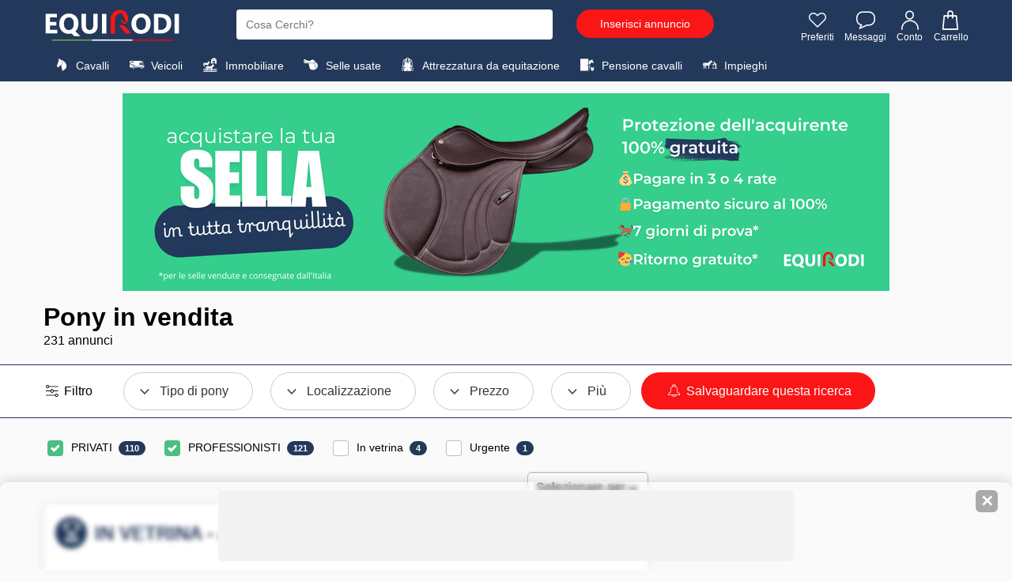

--- FILE ---
content_type: text/html; charset=UTF-8
request_url: https://www.equirodi.it/annunci/pony-in-vendita/pony-in-vendita.htm
body_size: 28862
content:
<!DOCTYPE html>
<html lang="IT" prefix="og: http://ogp.me/ns#">
	<head>
	<meta charset="utf-8">
    <meta http-equiv="X-UA-Compatible" content="IE=edge">
    <meta name="viewport" content="width=device-width, height=device-height, initial-scale=1.0, user-scalable=0, minimum-scale=1.0, maximum-scale=1.0" />
	<link rel="shortcut icon" type="image/png" href="https://www.equirodi.it/images/fav/equirodi/favicon.png" />
		
	
	<link rel='preconnect' href='https://www.google-analytics.com' />
	<link rel='preconnect' href='https://www.googleadservices.com' />
	<link rel='preconnect' href='https://www.googletagmanager.com' />
	
	


	<meta name="msapplication-config" content="none"/>
	<meta name="msapplication-tap-highlight" content="no"> 	
	
	
	<title lang="it">Pony in vendita | Equirodi Italia</title>
		<meta lang="it" name="description" content="Ritrova delle centinaia di piccoli annunci Pony in vendita su Equirodi.it Guarda gli annunci Pony in vendita per razza, disciplina, localizzazione, origine e anche colore." />
		<base href="https://www.equirodi.it/" />
	
	<link rel="canonical" href="https://www.equirodi.it/annunci/pony-in-vendita/pony-in-vendita.htm" />	
	<meta name="robots" content="index, follow" />
		
	<link rel="preload" href="https://www.equirodi.it/fonts/equirodi2023.ttf" as="font" type="font/ttf" crossorigin>
  
	
	
	<script async src="https://www.googletagmanager.com/gtag/js?id=AW-1062368996"></script>
	<script>
	  window.dataLayer = window.dataLayer || [];
	  function gtag(){dataLayer.push(arguments);}
	  gtag('js', new Date());
	  //gtag('config','AW-1062368996');
	  gtag('config','AW-1062368996',{'allow_enhanced_conversions':true});
	  
	  // gtag('config', 'UA-950111-66');
	  gtag('config', 'G-BE1YX8LYH6');
	  
	   gtag('send','pageview');
	</script>



<script type="text/javascript" async=true>
(function() {
  var host = window.location.hostname;
  var element = document.createElement('script');
  var firstScript = document.getElementsByTagName('script')[0];
  var url = 'https://cmp.inmobi.com'
    .concat('/choice/', 'eQUDtXyZkFs_s', '/', host, '/choice.js?tag_version=V3');
  var uspTries = 0;
  var uspTriesLimit = 3;
  element.async = true;
  element.type = 'text/javascript';
  element.src = url;

  firstScript.parentNode.insertBefore(element, firstScript);

  function makeStub() {
    var TCF_LOCATOR_NAME = '__tcfapiLocator';
    var queue = [];
    var win = window;
    var cmpFrame;

    function addFrame() {
      var doc = win.document;
      var otherCMP = !!(win.frames[TCF_LOCATOR_NAME]);

      if (!otherCMP) {
        if (doc.body) {
          var iframe = doc.createElement('iframe');

          iframe.style.cssText = 'display:none';
          iframe.name = TCF_LOCATOR_NAME;
          doc.body.appendChild(iframe);
        } else {
          setTimeout(addFrame, 5);
        }
      }
      return !otherCMP;
    }

    function tcfAPIHandler() {
      var gdprApplies;
      var args = arguments;

      if (!args.length) {
        return queue;
      } else if (args[0] === 'setGdprApplies') {
        if (
          args.length > 3 &&
          args[2] === 2 &&
          typeof args[3] === 'boolean'
        ) {
          gdprApplies = args[3];
          if (typeof args[2] === 'function') {
            args[2]('set', true);
          }
        }
      } else if (args[0] === 'ping') {
        var retr = {
          gdprApplies: gdprApplies,
          cmpLoaded: false,
          cmpStatus: 'stub'
        };

        if (typeof args[2] === 'function') {
          args[2](retr);
        }
      } else {
        if(args[0] === 'init' && typeof args[3] === 'object') {
          args[3] = Object.assign(args[3], { tag_version: 'V3' });
        }
        queue.push(args);
      }
    }

    function postMessageEventHandler(event) {
      var msgIsString = typeof event.data === 'string';
      var json = {};

      try {
        if (msgIsString) {
          json = JSON.parse(event.data);
        } else {
          json = event.data;
        }
      } catch (ignore) {}

      var payload = json.__tcfapiCall;

      if (payload) {
        window.__tcfapi(
          payload.command,
          payload.version,
          function(retValue, success) {
            var returnMsg = {
              __tcfapiReturn: {
                returnValue: retValue,
                success: success,
                callId: payload.callId
              }
            };
            if (msgIsString) {
              returnMsg = JSON.stringify(returnMsg);
            }
            if (event && event.source && event.source.postMessage) {
              event.source.postMessage(returnMsg, '*');
            }
          },
          payload.parameter
        );
      }
    }

    while (win) {
      try {
        if (win.frames[TCF_LOCATOR_NAME]) {
          cmpFrame = win;
          break;
        }
      } catch (ignore) {}

      if (win === window.top) {
        break;
      }
      win = win.parent;
    }
    if (!cmpFrame) {
      addFrame();
      win.__tcfapi = tcfAPIHandler;
      win.addEventListener('message', postMessageEventHandler, false);
    }
  };

  makeStub();

  function makeGppStub() {
    const CMP_ID = 10;
    const SUPPORTED_APIS = [
      '2:tcfeuv2',
      '6:uspv1',
      '7:usnatv1',
      '8:usca',
      '9:usvav1',
      '10:uscov1',
      '11:usutv1',
      '12:usctv1'
    ];

    window.__gpp_addFrame = function (n) {
      if (!window.frames[n]) {
        if (document.body) {
          var i = document.createElement("iframe");
          i.style.cssText = "display:none";
          i.name = n;
          document.body.appendChild(i);
        } else {
          window.setTimeout(window.__gpp_addFrame, 10, n);
        }
      }
    };
    window.__gpp_stub = function () {
      var b = arguments;
      __gpp.queue = __gpp.queue || [];
      __gpp.events = __gpp.events || [];

      if (!b.length || (b.length == 1 && b[0] == "queue")) {
        return __gpp.queue;
      }

      if (b.length == 1 && b[0] == "events") {
        return __gpp.events;
      }

      var cmd = b[0];
      var clb = b.length > 1 ? b[1] : null;
      var par = b.length > 2 ? b[2] : null;
      if (cmd === "ping") {
        clb(
          {
            gppVersion: "1.1", // must be “Version.Subversion”, current: “1.1”
            cmpStatus: "stub", // possible values: stub, loading, loaded, error
            cmpDisplayStatus: "hidden", // possible values: hidden, visible, disabled
            signalStatus: "not ready", // possible values: not ready, ready
            supportedAPIs: SUPPORTED_APIS, // list of supported APIs
            cmpId: CMP_ID, // IAB assigned CMP ID, may be 0 during stub/loading
            sectionList: [],
            applicableSections: [-1],
            gppString: "",
            parsedSections: {},
          },
          true
        );
      } else if (cmd === "addEventListener") {
        if (!("lastId" in __gpp)) {
          __gpp.lastId = 0;
        }
        __gpp.lastId++;
        var lnr = __gpp.lastId;
        __gpp.events.push({
          id: lnr,
          callback: clb,
          parameter: par,
        });
        clb(
          {
            eventName: "listenerRegistered",
            listenerId: lnr, // Registered ID of the listener
            data: true, // positive signal
            pingData: {
              gppVersion: "1.1", // must be “Version.Subversion”, current: “1.1”
              cmpStatus: "stub", // possible values: stub, loading, loaded, error
              cmpDisplayStatus: "hidden", // possible values: hidden, visible, disabled
              signalStatus: "not ready", // possible values: not ready, ready
              supportedAPIs: SUPPORTED_APIS, // list of supported APIs
              cmpId: CMP_ID, // list of supported APIs
              sectionList: [],
              applicableSections: [-1],
              gppString: "",
              parsedSections: {},
            },
          },
          true
        );
      } else if (cmd === "removeEventListener") {
        var success = false;
        for (var i = 0; i < __gpp.events.length; i++) {
          if (__gpp.events[i].id == par) {
            __gpp.events.splice(i, 1);
            success = true;
            break;
          }
        }
        clb(
          {
            eventName: "listenerRemoved",
            listenerId: par, // Registered ID of the listener
            data: success, // status info
            pingData: {
              gppVersion: "1.1", // must be “Version.Subversion”, current: “1.1”
              cmpStatus: "stub", // possible values: stub, loading, loaded, error
              cmpDisplayStatus: "hidden", // possible values: hidden, visible, disabled
              signalStatus: "not ready", // possible values: not ready, ready
              supportedAPIs: SUPPORTED_APIS, // list of supported APIs
              cmpId: CMP_ID, // CMP ID
              sectionList: [],
              applicableSections: [-1],
              gppString: "",
              parsedSections: {},
            },
          },
          true
        );
      } else if (cmd === "hasSection") {
        clb(false, true);
      } else if (cmd === "getSection" || cmd === "getField") {
        clb(null, true);
      }
      //queue all other commands
      else {
        __gpp.queue.push([].slice.apply(b));
      }
    };
    window.__gpp_msghandler = function (event) {
      var msgIsString = typeof event.data === "string";
      try {
        var json = msgIsString ? JSON.parse(event.data) : event.data;
      } catch (e) {
        var json = null;
      }
      if (typeof json === "object" && json !== null && "__gppCall" in json) {
        var i = json.__gppCall;
        window.__gpp(
          i.command,
          function (retValue, success) {
            var returnMsg = {
              __gppReturn: {
                returnValue: retValue,
                success: success,
                callId: i.callId,
              },
            };
            event.source.postMessage(msgIsString ? JSON.stringify(returnMsg) : returnMsg, "*");
          },
          "parameter" in i ? i.parameter : null,
          "version" in i ? i.version : "1.1"
        );
      }
    };
    if (!("__gpp" in window) || typeof window.__gpp !== "function") {
      window.__gpp = window.__gpp_stub;
      window.addEventListener("message", window.__gpp_msghandler, false);
      window.__gpp_addFrame("__gppLocator");
    }
  };

  makeGppStub();

  var uspStubFunction = function() {
    var arg = arguments;
    if (typeof window.__uspapi !== uspStubFunction) {
      setTimeout(function() {
        if (typeof window.__uspapi !== 'undefined') {
          window.__uspapi.apply(window.__uspapi, arg);
        }
      }, 500);
    }
  };

  var checkIfUspIsReady = function() {
    uspTries++;
    if (window.__uspapi === uspStubFunction && uspTries < uspTriesLimit) {
      console.warn('USP is not accessible');
    } else {
      clearInterval(uspInterval);
    }
  };

  if (typeof window.__uspapi === 'undefined') {
    window.__uspapi = uspStubFunction;
    var uspInterval = setInterval(checkIfUspIsReady, 6000);
  }
})();
</script>


 




			
	

			
			
			<link href="//www.equirodi.it/smarty/cache_rwd_v3/032712b44f73aecb4e5af94a2dc971e1A9003E_chrome_v3_1_180.css" rel="stylesheet" />
	
	





	
	<script src="//www.equirodi.it/smarty/cache_rwd_v3/59dea43ae4cbf464508981a51523b3d7_v3_js_1000009.js"></script>  	  	



<!--[if lt IE 9]>
  <script src="https://oss.maxcdn.com/html5shiv/3.7.2/html5shiv.min.js"></script>
  <script src="https://oss.maxcdn.com/respond/1.4.2/respond.min.js"></script>
<![endif]-->
</head>
<body class="pony-page categorie-page">
	
	 
	
	
    

		
				
		<header>
		
						
			
			<div class="container">

				
									

<div class="logo">
  <a href="/">
	
			<img src="/im/logo-equirodi-it.svg" width='174' height='40' alt="equirodi" class="img-responsive">
		
  </a>
</div>

	<div id="overlay-search"></div>


<style>

@media (max-width: 767px) {

.product .title {white-space:initial;}

#sugg_left {height: auto;overflow: inherit;}

.suggestion_history, #div_suggestion_search {
	padding: 0;
	list-style-type: none;
	font-size: 13px;
	margin: 10px 0 0;
	overflow-x: scroll;
    white-space: nowrap;
	width: 100%;
	float:inherit;
}

#suggestion_products_results {white-space:wrap;}

#div_suggestion_products{padding: 5px 0 0px;}

  #div_suggestion_search {
		display: none;
		float: left;
		margin: 0 0 0px;
	}
}

#suggestion_search.no-search-results li{float:none}
		
</style>



<style>
#div_suggestion_history, #div_suggestion_products {display:none}
</style>

<div id="search_frame">
	<div class="search" id="search_container">
		<form id="search-form" name="search-form" method="get" action="/cerca.htm" onsubmit="return submit_search()">
						<input type="text" class="_form-control" placeholder="Cosa Cerchi?" id="search" name="kw" autocomplete="off">
		</form>
		<span id="close_search_bar">✕</span>	</div>
	<div id="suggestions">
		<div id="sugg_left">

			<div id="div_suggestion_search">
				<span style="font-weight:700;margin:0 0 10px;font-size: 14px;text-align: left;">Suggerimenti</span>
				<ul class="suggestion_history" id="suggestion_search"></ul>
			</div>
			<div id="div_suggestion_history">
				<span style="font-weight:700;margin:0 0 10px;font-size: 14px;">Ricerche recenti</span>
				<ul class="suggestion_history" id="suggestion_history"></ul>
			</div>
		</div>
		<div class="suggestion_history" id="div_suggestion_products">
			<span id="label_search_products" style="font-weight:700;margin:0 0 15px;font-size: 15px;text-align: left;">Annunci e prodotti visualizzati di recente</span>
			<div id="suggestion_products_results"></div>
		</div>
	</div>
	
			<div class="bouton" id="header_postad_btn">
			<a href="/pubblicare.htm" class="btn btn-red">Inserisci annuncio</a>
		</div>
	
	
</div>


<script>
// Permet de récupérer input search
input_search = document.getElementById("search");
the_suggestions = document.getElementById("suggestions");
close_search_bar = document.getElementById("close_search_bar");

div_suggestion_search = document.getElementById("div_suggestion_search");
s_suggestions = document.getElementById("suggestion_search");

div_suggestion_history = document.getElementById("div_suggestion_history");
h_suggestions = document.getElementById("suggestion_history");

pr_suggestions = document.getElementById("div_suggestion_products");
p_suggestions = document.getElementById("suggestion_products_results");

search_form = document.getElementById("search-form");
overlay_search = document.getElementById("overlay-search");

already_open_search = false;
already_do_search = false;

var url_link_s_elem = null;

var ct_xs = null;
var ct_xp = null;

// Fonction permettant de récupérer une information sous forme de 
// tableau dans le localstorage
function getDataStorage(name_var) {
	data_json = localStorage.getItem(name_var);
	
	if(!data_json) {
		data = [];
	} else {
		data = JSON.parse(data_json);
	}
	
	return(data);
}

function open_search() {
	the_suggestions.style.display = "block";
	overlay_search.style.display = "block";
	close_search_bar.style.display = "inline-flex";
	
	// if( !document.getElementById("tm_search") )
		document.body.classList.add("modal-open");
	
	if( document.getElementById("header_postad_btn") )
		document.getElementById("header_postad_btn").classList.add("search_active");
	
	document.getElementById("search_frame").classList.add("search_active");

	// Première ouverture de la recherche
	// - Récupère les précédentes recherches
	// - Récupère les derniers articles vus
	
	if( !already_open_search )
	{
		var stylesheet = document.createElement('link');
		stylesheet.setAttribute('type', 'text/css');
		stylesheet.setAttribute('rel', 'stylesheet');
		stylesheet.setAttribute('href', 'https://www.equirodi.com/css_v3/listings_2022.css?v=1.35');
		document.head.appendChild(stylesheet);
			
		already_open_search = true;
		
		// Liste des recherches effectuées
		list_searches = getDataStorage("history_searches_v2");

		////////////////////////////////
		// recherches enregistrées
		
		temp = "";
		for(i in list_searches) {
			if(input_search.value != list_searches[i])
				// temp += "<li tabindex='"+i+"'><span class='icon-search'></span> "+list_searches[i]+"</li>";
			
				if( list_searches[i][0][2] != "" )
					temp += '<li tabindex="'+i+'" onclick="gotores(this)" data-label="'+list_searches[i][0][1]+'" data-cat="'+list_searches[i][0][2]+'" data-url="'+list_searches[i][0][3]+'"><span class="icon-search"></span> <span style="font-weight:600;color:#000;">'+list_searches[i][0][1]+'</span> <span style="font-size:13px;color:#777777">dans</span> <span style="font-size:13px">'+list_searches[i][0][2]+'</span></li>';
				else
					temp += '<li tabindex="'+i+'" onclick="gotores(this)" data-label="'+list_searches[i][0][1]+'" data-cat="'+list_searches[i][0][2]+'" data-url="'+list_searches[i][0][3]+'"><span class="icon-search"></span> <span style="font-weight:600;color:#000;">'+list_searches[i][0][1]+'</span></li>';
		}
		
		if( temp != "" )
		{
			div_suggestion_history.style.display = "block";
			h_suggestions.innerHTML = temp;
		}
		
		////////////////////////////////
		// produits & annonces vus
		
		var savedProductsArr = JSON.parse(localStorage.getItem("storedProducts"));
	
		if (savedProductsArr !== null)
		{
			// var div_viewed_products_list = document.getElementById("viewed_products");
			
			var viewed_ids = [];
			
			for (var i = savedProductsArr.length; i--;)
			{
				viewed_ids.unshift(savedProductsArr[i].id);
			}
			
			var xhr_viewed_products = new XMLHttpRequest();
			
			xhr_viewed_products.onreadystatechange = function(){
				if (xhr_viewed_products.readyState == 4 && xhr_viewed_products.status == 200 )
				{
					var content = document.createElement("div");
					content.style.cssText = 'width:100%';
					content.innerHTML = xhr_viewed_products.responseText
					
					var div = content.querySelector("#htmlContent");
					var contentScript = content.querySelector("#contentScript");
					
					var script = document.createElement("script");
					script.textContent = contentScript.textContent;
					
					pr_suggestions.style.display = "block";
					p_suggestions.innerHTML = div.innerHTML;
					
					document.body.appendChild(script);
			
					// setEvents(); // events add fav etc.
					
					// let all_viewed_products = document.querySelectorAll('#suggestion_products_results .s4ad');

					// all_viewed_products.forEach(function(pp){
						// pp.addEventListener('click', function(){ save_an_ad(this,event) } );
					// });
				}
			};

			xhr_viewed_products.open('POST', 'https://www.equirodi.com/getviewedproducts/' ,true);
			xhr_viewed_products.setRequestHeader('Content-type', 'application/x-www-form-urlencoded');
			xhr_viewed_products.send("search_bar=1&products="+JSON.stringify(viewed_ids));
		}
	}
}

function close_search() {
	the_suggestions.style.display = "none";
	overlay_search.style.display = "none";
	close_search_bar.style.display = "none";
	
	document.body.classList.remove("modal-open");

	document.getElementById("search_frame").classList.remove("search_active");
	
	if( document.getElementById("header_postad_btn") )
		document.getElementById("header_postad_btn").classList.remove("search_active");
	
	if( document.getElementById("mobile-search-zone") )
		document.getElementById("mobile-search-zone").classList.add("hide");
}


if( document.getElementById("tm_search") )
	document.getElementById("tm_search").addEventListener("click", open_search);

input_search.onfocus = open_search;
overlay_search.addEventListener("click", close_search);

close_search_bar.addEventListener("click", close_search);

/* end focus on scroll */
function remove_search_focus() { input_search.blur() }
the_suggestions.addEventListener("scroll", remove_search_focus);

var searchTimeout;
input_search.oninput = function () {
    if (searchTimeout != undefined) clearTimeout(searchTimeout);
    searchTimeout = setTimeout(autocomplete, 250);
};

/* add & remove button that erase search */
function mng_rsb(action)
{
	if( action == "remove" ) {
		if( document.getElementById("rsb_vZ3") )
			document.getElementById("rsb_vZ3").remove();
	}
	else {
		if( !document.getElementById("rsb_vZ3") ) {
			
			var rsb_elem = document.createElement('span');
			rsb_elem.innerHTML = '✕';
			rsb_elem.id = 'rsb_vZ3';

			input_search.insertAdjacentElement('afterend', rsb_elem);
			
			document.getElementById("rsb_vZ3").addEventListener("click", function() { input_search.value = ""; this.remove(); return false; } );
		}
	}
}

function autocomplete() { 
	var min_char = 2;

	search = input_search.value;
	
	if(search.length == 0  ) { mng_rsb('remove'); }
	else if(search.length > min_char || search == "sf" ) {
		
		mng_rsb('add');
		
		if (ct_xs) { ct_xs.abort() } // If there is an existing XHR, abort it.
		if (ct_xp) { ct_xp.abort() }
		
		ct_xs = new XMLHttpRequest();
		
		ct_xs.onreadystatechange = function(){
			if (ct_xs.readyState == 4 && ct_xs.status == 200 ) { 
				displaySuggestions(ct_xs.responseText, search);
			}
		}
		
		ct_xs.open('POST', 'doofinder/autocomplete/' ,true);
		ct_xs.setRequestHeader('Content-type', 'application/x-www-form-urlencoded');
		ct_xs.send("search="+search);
		
		// ------------------
		
		ct_xp = new XMLHttpRequest();
		
		ct_xp.onreadystatechange = function(){
			if (ct_xp.readyState == 4 && ct_xp.status == 200 ) { 
			
				
					var url = "";
				

				displaySuggestionsProducts(ct_xp.responseText, search, url);
			}
		}
		
		ct_xp.open('POST', 'doofinder/autocompleteproducts/' ,true);
		ct_xp.setRequestHeader('Content-type', 'application/x-www-form-urlencoded');
		ct_xp.send("search="+search);
		
	} else {
		// displaySuggestions("[]"); 
	}
}

function displaySuggestions(data, query) {
	
	the_suggestions.style.display = "block";
	document.body.classList.add("modal-open");
	
	s_suggestions.classList.remove("no-search-results");
	
	results = JSON.parse(data);
		
	var c_val;
	
	if( !results.length ){
		
		s_suggestions.classList.add("no-search-results");
		
		s_suggestions.innerHTML = "<li tabindex='0'>Nessun risultato</li>";
		s_suggestions.innerHTML += "<li tabindex='1'>Per favore cambia i termini di ricerca</li>";
		
		div_suggestion_history.style.display = "block";
	}
	else{
		s_suggestions.innerHTML = "";

		let exact_search_match = false; // pour n'afficher que les résultats de la meilleure suggestion
		
		for (i = 0; i < results.length; i++)
		{
			// s_suggestions.innerHTML += '<li tabindex="'+i+'" onclick="gotores(this)" data-label="'+results[i].label+'" data-cat="'+results[i].cat+'" data-url="'+results[i].url+'"><span class="icon-search"></span> <span style="color:#000">'+results[i].label+'</span> <span style="font-size:12px;color:#777777">dans</span> <span style="font-weight:600;color:#23395b">'+results[i].cat+' : '+results[i].similar_point_percent+'%</span></li>';
			s_suggestions.innerHTML += '<li tabindex="'+i+'" onclick="gotores(this)" data-label="'+results[i].label+'" data-cat="'+results[i].cat+'" data-url="'+results[i].url+'"><span class="icon-search"></span> <span style="font-weight:600;color:#000;">'+results[i].label+'</span> <span style="font-size:13px;color:#777777">-</span> <span style="font-size:13px">'+results[i].cat+'</span></li>';
			
			// if( results[i].similar_point_percent > 82 && !exact_search_match ) {
			// 	exact_search_match = true;
			// 	displaySuggestionsMatch(results[i].url);
			// }
		}

		
			var url = "";
		
		
		div_suggestion_search.style.display = "block";
		
		div_suggestion_history.style.display = "none";

		already_do_search = true;
	}
	ct_xs = null;
}

function displaySuggestionsProducts(data, query, url) {

	if( data != "" )
	{
		document.getElementById("label_search_products").innerHTML = "Suggerimenti per gli annunci";
		already_do_search = true;
		
		var content = document.createElement("div");
		content.style.cssText = 'width:100%';
		content.innerHTML = data;
		
		var div = content.querySelector("#htmlContent");
		var contentScript = content.querySelector("#contentScript");
		
		var script = document.createElement("script");
		script.textContent = contentScript.textContent;
		
		pr_suggestions.style.display = "block";
		p_suggestions.innerHTML = div.innerHTML;
		
		document.body.appendChild(script);
		
		if( url != "" ){
			
			console.log(url);

			if( url_link_s_elem == null ) {
				url_link_s_elem = document.createElement('a');
				
				
					url_link_s_elem.innerHTML = 'Vedi gli annunci';
				

				url_link_s_elem.classList = 'btn btn-red';
				url_link_s_elem.style = 'padding: 5px 15px;font-size: 14px;margin: 0 0 0 15px;';
				p_suggestions.insertAdjacentElement('beforebegin', url_link_s_elem);
			}
			
			url_link_s_elem.href = url;
		}
	}
	else
	{
		pr_suggestions.style.display = "none";
		p_suggestions.innerHTML = "";
	}
	ct_xp = null;
}

function displaySuggestionsMatch(url)
{
	if (ct_xp) { ct_xp.abort() }
	
	ct_xp = new XMLHttpRequest();
		
	ct_xp.onreadystatechange = function(){
		if (ct_xp.readyState == 4 && ct_xp.status == 200 ) { 
			displaySuggestionsProducts(ct_xp.responseText, '', url);
		}
	}
	
	ct_xp.open('POST', 'doofinder/autocompleteproductsmatch/' ,true);
	ct_xp.setRequestHeader('Content-type', 'application/x-www-form-urlencoded');
	ct_xp.send("url="+encodeURI(url));
}

function gotores(e)
{
	var url = e.dataset.url;
	var label = e.dataset.label;
	var cat = e.dataset.cat;
	
	saveSearch(label, cat, url);
	
	document.location.href = url;
}

function saveSearch(label, cat, url) {
	var nb_history = 25;
	var timestamp = new Date().getTime(); // unique key
	
	if(!localStorage.getItem("history_searches_v2")) {
		localStorage.setItem("history_searches_v2", "[]");
	}
	
	var history = JSON.parse(localStorage.getItem("history_searches_v2"));
	
	let exist_search = false;
	
	history.forEach((item) => {
	  
	 if( item[0][3] == url )
		exist_search = true;
	});

	if( !exist_search )
	{
		let new_search_history = [];
		new_search_history.push([timestamp, label, cat, url]);
		
		history.unshift(new_search_history); // ajoute au début du tableau
		
		// on supprime la recherche la plus ancienne si on dépasse le nombre max défini
		if(history.length > nb_history)
			history.pop();
					
		localStorage.setItem("history_searches_v2", JSON.stringify(history));	
	}
}

// si premier résultat > 80 on redirige vers la page
function submit_search()
{
	return(true);
}
</script>

<div class="icon-right">
	<a class="tm_favorite" id="tm_favorite" rel="nofollow" href="/collegarsi.htm"><span class="icon-heart" style="line-height:initial;"></span> Preferiti</a>
	<a class="tm_message" id="tm_message" rel="nofollow" href="/collegarsi.htm"><span class="icon-message" style='line-height:initial;'></span> Messaggi</a>
	
	<a class="tm_account" id="tm_account" href="/collegarsi.htm"><span class="icon-user" style='line-height:initial;'></span> Conto</a>
		
		<a id="tm_cart" rel="nofollow" href="/checkout"><span class="icon-cart" style="line-height:initial;margin-left:-2px;"></span> Carrello</a>
	</div>


<div class="clearfix"></div>				
				
									
											

































		


<nav class="navbar">

	<div class="dropdown">
		<span class="dropbtn">
			<i class="icon-horse"></i> Cavalli
		</span>

	  <div class="dropdown-content">

		  <div class="container">
			<div class="sub-dropdown">

			  <span class="sub-dropbtn">Cavalli <i class="icon-arrow-left"></i></span>

			  <div class="sub-dropdown-content">
			  
					<div class="container">
					  
					  <div class="m_col">
						<span class="title">Disciplinas</span>
						
						<a href="/annunci/cavalli-in-vendita/salto-ostacoli.htm">Salto Ostacoli</a>
						
						<a href="/annunci/cavalli-in-vendita/dressage.htm">Dressage</a>
						
						<a href="/annunci/cavalli-in-vendita/completo.htm">Completo</a>
						
						<a href="/annunci/cavalli-in-vendita/ricreazione-famiglia.htm">ricreazione/Famiglia</a>
						<a class="highlight"  href="/annunci/cavalli-in-vendita.htm#s1">Tutte le discipline</a>
						
					  </div>
					  
					  <div class="m_col">

						<a class='title' href="/annunci/cavalli-in-vendita.htm">Cavalli in vendita</a>
						
						
						<a href="/annunci/cavalli-in-vendita/cavalli-da-sport.htm">Cavalli da sport</a>
						
						<a href="/annunci/cavalli-in-vendita/cavalli-per-ricreazione.htm">Cavalli per ricreazione</a>
						
						<a href="/annunci/cavalli-in-vendita/giovani-cavalli.htm">Giovani Cavalli</a>
						
						<a href="/annunci/cavalli-in-vendita/cavalli-d-allevamento.htm">Cavalli d'allevamento</a>
						
						<a href="/annunci/cavalli-in-vendita/cavalli-iberici.htm">Cavalli iberici</a>

					  </div>
					  
					  <div class="m_col">
						<span class="title">Ricerca per</span>
						<a href="/annunci/cavalli-in-vendita.htm#s4">Razze di cavalli</a>
						<a href="/annunci/cavalli-in-vendita.htm#s1">Discipline equestri</a>
						<a href="/annunci/cavalli-in-vendita.htm#s6">Mantello</a>
						<a href="/annunci/cavalli-in-vendita.htm#s5">Sesso</a>
						<a href="/annunci/cavalli-in-vendita.htm#s3">Localizzazione</a>
					  </div>
					</div>
				  <div class="menu-info">
					<img alt="Equirodi" src="im/logo-r.png">
					<span>Annunci di cavalli dal 2006</span>
				  </div>
			  </div>
			</div>
			<div class="sub-dropdown">
			  <span class="sub-dropbtn">Pony <i class="icon-arrow-left"></i></span>
			  <div class="sub-dropdown-content">
			  
					<div class="container">
					
					 <div class="m_col">
						
						<span class="title">Discipline</span>
						
						
						<a href="/annunci/pony-in-vendita/salto-ostacoli.htm">Salto Ostacoli</a>
						
						<a href="/annunci/pony-in-vendita/dressage.htm">Dressage</a>
						
						<a href="/annunci/pony-in-vendita/completo.htm">Completo</a>
						
						<a href="/annunci/pony-in-vendita/ricreazione-famiglia.htm">ricreazione/Famiglia</a>
						<a class="highlight" href="/annunci/pony-in-vendita.htm#s1">Tutte le discipline</a>
						
					  </div>
					  
					  <div class="m_col">
						<a class="title" href="/annunci/pony-in-vendita.htm">Pony in vendita</a>
						
						
						<a href="/annunci/pony-in-vendita/pony-da-sport.htm">Pony da sport</a>
						
						<a href="/annunci/pony-in-vendita/giovani-pony.htm">Giovani pony</a>
						
						<a href="/annunci/pony-in-vendita/pony-d-allevamento.htm">Pony d'allevamento</a>
						
						<a href="/annunci/pony-in-vendita/pony-per-ricreazione.htm">Pony per ricreazione</a>

					  </div>
					  
					  
					  <div class="m_col">
						<span class="title">Ricerca per</span>
						<a href="/annunci/pony-in-vendita.htm#s4">Razze di pony</a>
						<a href="/annunci/pony-in-vendita.htm#s1">Discipline</a>
						<a href="/annunci/pony-in-vendita.htm#s6">Mantello</a>
						<a href="/annunci/pony-in-vendita.htm#s5">Sesso</a>
						<a href="/annunci/pony-in-vendita.htm#s3">Localizzazione</a>
					  </div>
					</div>
					
				  <div class="menu-info">
					<img alt="Equirodi" src="im/logo-r.png">
					<span>Annunci di cavalli dal 2006</span>
				</div>
			  </div>
			</div>
			
			<div class="sub-dropdown">
			  <a href="/annunci/stalloni.htm" class="sub-dropbtn">Stalloni</a>
			</div>
					
			
		  </div>
		  
	  </div>
	</div>

	<div class="dropdown">
		<span class="dropbtn">
			<i class="icon-camion"></i> Veicoli
		</span>
		
		 <div class="dropdown-content" style="height: 58px;">

			<div class="container">
				<div class="sub-dropdown">
					<a href="/annunci/trailer-usati.htm" class="sub-dropbtn">Trailer per cavalli</a>
				</div>
				
				<div class="sub-dropdown">
					<a href="/annunci/camion-cavalli.htm" class="sub-dropbtn">Van e Camion</a>
				</div>
				
				<div class="sub-dropdown">
					<a href="/annunci/attacchi.htm" class="sub-dropbtn">Carrozze per cavalli</a>
				</div>
				
			</div>
		</div>
		
	</div>
	
	<div class="dropdown">
		<a class="dropbtn" href="/annunci/immobiliare-ippica.htm">
			<i class="icon-immobilier"></i> Immobiliare
		</a>
	</div>
	
	<div class="dropdown">
		<a class="dropbtn" href="/annunci/selle-usati.htm">
			<i class="icon-saddle"></i> Selle usate
		</a>
	</div>
	
	<div class="dropdown">
		<a class="dropbtn" href="/annunci/attrezzatura-equitazione.htm">
			<i class="icon-jacket"></i> Attrezzatura da equitazione
		</a>
	</div>
	
	<div class="dropdown">
		<a class="dropbtn" href="/annunci/pensione-cavalli.htm">
			<i class="icon-pension"></i> Pensione cavalli
		</a>
	</div>
	
	<div class="dropdown">
		<a class="dropbtn" href="/annunci/offerte-impiego-equitazione.htm">
			<i class="icon-emploi"></i> Impieghi
		</a>
	</div>
	
	
</nav>
					
				
			</div>
			
						
		</header>
		
	







	
	
	
	
	
	
	
	
	







 
	<a aria-label="pub" class="m15" style="display:block;text-align:center" href="https://www.equirodi.com/redirect/part/id/2625" target="_blank" rel="nofollow">
		
					<img src="https://www.equirodi.com/images/pub/billboard/2625_1730823886.png" width="970" height="250" />
				
	</a>
	



<style>
.package_background{background:#fefe77}
.package_background ul.content li{background:#fff}
.package_border{border:1px solid #fa1616}
</style>


<div class="listings " id="ctnf">
	<div class="container ">

		<h1>Pony in vendita</h1>
				
		<p id="nbads">231 annunci</p>
	</div>


	

	<div id="filters">
		<div class="container">
			<div class="row">
				


	
<form class="refine" name="search_form" method="get" action="/ricerca/pony-in-vendita" id="all_flt">

	<i class="icon-cat icon-poney"></i>
	
    <div class="rc_off rcf">
		<p class="rc_name2">
			<span class="visible-xs more-search-xs" >
				<i class="icon-filters"></i> Filtro
			</span>
					</p>
	</div>

	<div class="rc_off">

		<div class="rc_name">
			<p class="rc_name2">Tipo di pony</p>
		</div>

		<div class="s2 hide rc_content rc_content_2col">
			<div class="col-md-18">
			
  				<div class="col-xs-36 mt10 p0">
									<div class="input-group col-xs-18">
						<input type="checkbox" name="typetransaction[]" id="typetransaction[6]" value="6"  /><label for="typetransaction[6]">Da affidare</label>
					</div>
									<div class="input-group col-xs-18">
						<input type="checkbox" name="typetransaction[]" id="typetransaction[1]" value="1" checked='checked' /><label for="typetransaction[1]">In vendita</label>
					</div>
									<div class="input-group col-xs-18">
						<input type="checkbox" name="typetransaction[]" id="typetransaction[5]" value="5"  /><label for="typetransaction[5]">Mezza-Pensione</label>
					</div>
									<div class="input-group col-xs-18">
						<input type="checkbox" name="typetransaction[]" id="typetransaction[2]" value="2"  /><label for="typetransaction[2]">Noleggio</label>
					</div>
									<div class="input-group col-xs-18">
						<input type="checkbox" name="typetransaction[]" id="typetransaction[3]" value="3"  /><label for="typetransaction[3]">Regalo</label>
					</div>
									<div class="input-group col-xs-18">
						<input type="checkbox" name="typetransaction[]" id="typetransaction[4]" value="4"  /><label for="typetransaction[4]">Scambio</label>
					</div>
								</div>
				
				<div class="nft">
					<input type="checkbox" class="tg_box" id="tg-cat">
					<label class="lbl" for="tg-cat">Pony <span class="dd4n">&#8803;</span><span class="close">&#10005;</span></label>
					
					<div class="cttp">
						<div class="ctt">
															<p>
									<input type="checkbox" id="category_11" name="category[]" value="11"  />
									<label for="category_11">Altro pony</label>
								</p>
															<p>
									<input type="checkbox" id="category_3" name="category[]" value="3"  />
									<label for="category_3">Giovane pony</label>
								</p>
															<p>
									<input type="checkbox" id="category_6" name="category[]" value="6"  />
									<label for="category_6">Pony americano</label>
								</p>
															<p>
									<input type="checkbox" id="category_9" name="category[]" value="9"  />
									<label for="category_9">Pony arabo</label>
								</p>
															<p>
									<input type="checkbox" id="category_2" name="category[]" value="2"  />
									<label for="category_2">Pony d'allevamento</label>
								</p>
															<p>
									<input type="checkbox" id="category_5" name="category[]" value="5"  />
									<label for="category_5">Pony da corsa</label>
								</p>
															<p>
									<input type="checkbox" id="category_1" name="category[]" value="1"  />
									<label for="category_1">Pony da sport</label>
								</p>
															<p>
									<input type="checkbox" id="category_8" name="category[]" value="8"  />
									<label for="category_8">Pony da tiro</label>
								</p>
															<p>
									<input type="checkbox" id="category_23" name="category[]" value="23"  />
									<label for="category_23">Pony di colore</label>
								</p>
															<p>
									<input type="checkbox" id="category_7" name="category[]" value="7"  />
									<label for="category_7">Pony iberico</label>
								</p>
															<p>
									<input type="checkbox" id="category_10" name="category[]" value="10"  />
									<label for="category_10">Pony in miniatura</label>
								</p>
															<p>
									<input type="checkbox" id="category_4" name="category[]" value="4"  />
									<label for="category_4">Pony per ricreazione </label>
								</p>
													</div>
						<div class="ft">
							<button class="btn" type="submit">Convalidare</button>
						</div>
					</div>
				</div>

  				<div class="nft">
					<input type="checkbox" class="tg_box" id="tg-breed">
					<label class="lbl" for="tg-breed">Razza <span class="dd4n">&#8803;</span><span class="close">&#10005;</span></label>
					
					<div class="cttp">
						<div class="ctt">
						
							<input type="text" class="input-filter" data-fields="s-b" placeholder="Filtro">
							
															<p>
									<input type="checkbox" id="breed_285" name="breed[]" value="285"  />
									<label for="breed_285" data-search="s-b">Altre Razze di Pony</label>
								</p>
															<p>
									<input type="checkbox" id="breed_280" name="breed[]" value="280"  />
									<label for="breed_280" data-search="s-b">American Walking</label>
								</p>
															<p>
									<input type="checkbox" id="breed_287" name="breed[]" value="287"  />
									<label for="breed_287" data-search="s-b">Bardigiano</label>
								</p>
															<p>
									<input type="checkbox" id="breed_297" name="breed[]" value="297"  />
									<label for="breed_297" data-search="s-b">Connemara</label>
								</p>
															<p>
									<input type="checkbox" id="breed_84" name="breed[]" value="84"  />
									<label for="breed_84" data-search="s-b">Curly</label>
								</p>
															<p>
									<input type="checkbox" id="breed_299" name="breed[]" value="299"  />
									<label for="breed_299" data-search="s-b">Dartmoor</label>
								</p>
															<p>
									<input type="checkbox" id="breed_399" name="breed[]" value="399"  />
									<label for="breed_399" data-search="s-b">Dutch Riding Pony</label>
								</p>
															<p>
									<input type="checkbox" id="breed_103" name="breed[]" value="103"  />
									<label for="breed_103" data-search="s-b">Fjord</label>
								</p>
															<p>
									<input type="checkbox" id="breed_122" name="breed[]" value="122"  />
									<label for="breed_122" data-search="s-b">Haflinger</label>
								</p>
															<p>
									<input type="checkbox" id="breed_326" name="breed[]" value="326"  />
									<label for="breed_326" data-search="s-b">New Forest</label>
								</p>
															<p>
									<input type="checkbox" id="breed_330" name="breed[]" value="330"  />
									<label for="breed_330" data-search="s-b">Northlands, Nordlandshest</label>
								</p>
															<p>
									<input type="checkbox" id="breed_400" name="breed[]" value="400"  />
									<label for="breed_400" data-search="s-b">Origine non conosciuta </label>
								</p>
															<p>
									<input type="checkbox" id="breed_381" name="breed[]" value="381"  />
									<label for="breed_381" data-search="s-b">Origine Non Constatata</label>
								</p>
															<p>
									<input type="checkbox" id="breed_342" name="breed[]" value="342"  />
									<label for="breed_342" data-search="s-b">PFS Pony Francese da Sella</label>
								</p>
															<p>
									<input type="checkbox" id="breed_339" name="breed[]" value="339"  />
									<label for="breed_339" data-search="s-b">Pony da Sella Belgio</label>
								</p>
															<p>
									<input type="checkbox" id="breed_336" name="breed[]" value="336"  />
									<label for="breed_336" data-search="s-b">Pony da Sella Germano, Deutsches Reitpony</label>
								</p>
															<p>
									<input type="checkbox" id="breed_337" name="breed[]" value="337"  />
									<label for="breed_337" data-search="s-b">Pony da Sella Inglese</label>
								</p>
															<p>
									<input type="checkbox" id="breed_205" name="breed[]" value="205"  />
									<label for="breed_205" data-search="s-b">Quarter Horse</label>
								</p>
															<p>
									<input type="checkbox" id="breed_345" name="breed[]" value="345"  />
									<label for="breed_345" data-search="s-b">Shetland</label>
								</p>
															<p>
									<input type="checkbox" id="breed_266" name="breed[]" value="266"  />
									<label for="breed_266" data-search="s-b">Welsh Part Bred</label>
								</p>
															<p>
									<input type="checkbox" id="breed_357" name="breed[]" value="357"  />
									<label for="breed_357" data-search="s-b">Welsh Poney (Sezione A)</label>
								</p>
															<p>
									<input type="checkbox" id="breed_358" name="breed[]" value="358"  />
									<label for="breed_358" data-search="s-b">Welsh Poney (Sezione B)</label>
								</p>
															<p>
									<input type="checkbox" id="breed_355" name="breed[]" value="355"  />
									<label for="breed_355" data-search="s-b">Welsh Poney (Sezione C)</label>
								</p>
															<p>
									<input type="checkbox" id="breed_356" name="breed[]" value="356"  />
									<label for="breed_356" data-search="s-b">Welsh Poney (Sezione D), Welsh Cob </label>
								</p>
														
						</div>
						<div class="ft">
							<button class="btn" type="submit">Convalidare</button>
						</div>
					</div>
				</div>

				<div class="nft">
					<input type="checkbox" class="tg_box" id="tg-discipline">
					<label class="lbl" for="tg-discipline">Disciplina <span class="dd4n">&#8803;</span><span class="close">&#10005;</span></label>
					
					<div class="cttp">
						<div class="ctt">
															<p>
									<input type="checkbox" id="discipline_17" name="discipline[]" value="17"  />
									<label for="discipline_17">Allevamento / Riproduzione</label>
								</p>
															<p>
									<input type="checkbox" id="discipline_3" name="discipline[]" value="3"  />
									<label for="discipline_3">Altre discipline equestri</label>
								</p>
															<p>
									<input type="checkbox" id="discipline_1" name="discipline[]" value="1"  />
									<label for="discipline_1">Amazona</label>
								</p>
															<p>
									<input type="checkbox" id="discipline_2" name="discipline[]" value="2"  />
									<label for="discipline_2">Attacco</label>
								</p>
															<p>
									<input type="checkbox" id="discipline_4" name="discipline[]" value="4"  />
									<label for="discipline_4">Barrel</label>
								</p>
															<p>
									<input type="checkbox" id="discipline_6" name="discipline[]" value="6"  />
									<label for="discipline_6">Caccia a inseguimento </label>
								</p>
															<p>
									<input type="checkbox" id="discipline_9" name="discipline[]" value="9"  />
									<label for="discipline_9">Cavallo da Ranch</label>
								</p>
															<p>
									<input type="checkbox" id="discipline_8" name="discipline[]" value="8"  />
									<label for="discipline_8">Compagnia (Cavallo)</label>
								</p>
															<p>
									<input type="checkbox" id="discipline_35" name="discipline[]" value="35"  />
									<label for="discipline_35">Compagnia (Pony)</label>
								</p>
															<p>
									<input type="checkbox" id="discipline_5" name="discipline[]" value="5"  />
									<label for="discipline_5">Completo</label>
								</p>
															<p>
									<input type="checkbox" id="discipline_10" name="discipline[]" value="10"  />
									<label for="discipline_10">Corsi Ostacoli</label>
								</p>
															<p>
									<input type="checkbox" id="discipline_11" name="discipline[]" value="11"  />
									<label for="discipline_11">Corsi Piatto</label>
								</p>
															<p>
									<input type="checkbox" id="discipline_12" name="discipline[]" value="12"  />
									<label for="discipline_12">Corsi Trotto</label>
								</p>
															<p>
									<input type="checkbox" id="discipline_14" name="discipline[]" value="14"  />
									<label for="discipline_14">Cutting</label>
								</p>
															<p>
									<input type="checkbox" id="discipline_15" name="discipline[]" value="15"  />
									<label for="discipline_15">Doma Vaquera</label>
								</p>
															<p>
									<input type="checkbox" id="discipline_16" name="discipline[]" value="16"  />
									<label for="discipline_16">Dressage</label>
								</p>
															<p>
									<input type="checkbox" id="discipline_18" name="discipline[]" value="18"  />
									<label for="discipline_18">Endurance</label>
								</p>
															<p>
									<input type="checkbox" id="discipline_19" name="discipline[]" value="19"  />
									<label for="discipline_19">Equifun</label>
								</p>
															<p>
									<input type="checkbox" id="discipline_20" name="discipline[]" value="20"  />
									<label for="discipline_20">Equitazione Camarguese</label>
								</p>
															<p>
									<input type="checkbox" id="discipline_21" name="discipline[]" value="21"  />
									<label for="discipline_21">Equitazione Islandese</label>
								</p>
															<p>
									<input type="checkbox" id="discipline_22" name="discipline[]" value="22"  />
									<label for="discipline_22">Equitazione Portoghese</label>
								</p>
															<p>
									<input type="checkbox" id="discipline_23" name="discipline[]" value="23"  />
									<label for="discipline_23">Equitazione Western</label>
								</p>
															<p>
									<input type="checkbox" id="discipline_37" name="discipline[]" value="37"  />
									<label for="discipline_37">Escursione Equestre</label>
								</p>
															<p>
									<input type="checkbox" id="discipline_24" name="discipline[]" value="24"  />
									<label for="discipline_24">Halter</label>
								</p>
															<p>
									<input type="checkbox" id="discipline_25" name="discipline[]" value="25"  />
									<label for="discipline_25">Horse Ball</label>
								</p>
															<p>
									<input type="checkbox" id="discipline_26" name="discipline[]" value="26"  />
									<label for="discipline_26">Horsemenship</label>
								</p>
															<p>
									<input type="checkbox" id="discipline_27" name="discipline[]" value="27"  />
									<label for="discipline_27">Hunter</label>
								</p>
															<p>
									<input type="checkbox" id="discipline_7" name="discipline[]" value="7"  />
									<label for="discipline_7">Maneggio</label>
								</p>
															<p>
									<input type="checkbox" id="discipline_29" name="discipline[]" value="29"  />
									<label for="discipline_29">Maître d'école</label>
								</p>
															<p>
									<input type="checkbox" id="discipline_30" name="discipline[]" value="30"  />
									<label for="discipline_30">Modelli e andature</label>
								</p>
															<p>
									<input type="checkbox" id="discipline_51" name="discipline[]" value="51"  />
									<label for="discipline_51">Passeggiata/Escursione</label>
								</p>
															<p>
									<input type="checkbox" id="discipline_31" name="discipline[]" value="31"  />
									<label for="discipline_31">Penning</label>
								</p>
															<p>
									<input type="checkbox" id="discipline_32" name="discipline[]" value="32"  />
									<label for="discipline_32">Pluri-Disciplinarie</label>
								</p>
															<p>
									<input type="checkbox" id="discipline_49" name="discipline[]" value="49"  />
									<label for="discipline_49">Point-to-Point</label>
								</p>
															<p>
									<input type="checkbox" id="discipline_33" name="discipline[]" value="33"  />
									<label for="discipline_33">Polo</label>
								</p>
															<p>
									<input type="checkbox" id="discipline_34" name="discipline[]" value="34"  />
									<label for="discipline_34">Pony da Maneggio</label>
								</p>
															<p>
									<input type="checkbox" id="discipline_36" name="discipline[]" value="36"  />
									<label for="discipline_36">Pony Games</label>
								</p>
															<p>
									<input type="checkbox" id="discipline_39" name="discipline[]" value="39"  />
									<label for="discipline_39">Reining</label>
								</p>
															<p>
									<input type="checkbox" id="discipline_28" name="discipline[]" value="28"  />
									<label for="discipline_28">ricreazione/Famiglia</label>
								</p>
															<p>
									<input type="checkbox" id="discipline_38" name="discipline[]" value="38"  />
									<label for="discipline_38">Riformato</label>
								</p>
															<p>
									<input type="checkbox" id="discipline_41" name="discipline[]" value="41"  />
									<label for="discipline_41">Rodéo</label>
								</p>
															<p>
									<input type="checkbox" id="discipline_42" name="discipline[]" value="42"  />
									<label for="discipline_42">Roping</label>
								</p>
															<p>
									<input type="checkbox" id="discipline_13" name="discipline[]" value="13"  />
									<label for="discipline_13">Salto Ostacoli</label>
								</p>
															<p>
									<input type="checkbox" id="discipline_43" name="discipline[]" value="43"  />
									<label for="discipline_43">Showmanship</label>
								</p>
															<p>
									<input type="checkbox" id="discipline_52" name="discipline[]" value="52"  />
									<label for="discipline_52">Spettacolo</label>
								</p>
															<p>
									<input type="checkbox" id="discipline_44" name="discipline[]" value="44"  />
									<label for="discipline_44">TREC</label>
								</p>
															<p>
									<input type="checkbox" id="discipline_45" name="discipline[]" value="45"  />
									<label for="discipline_45">Volteggio</label>
								</p>
															<p>
									<input type="checkbox" id="discipline_46" name="discipline[]" value="46"  />
									<label for="discipline_46">Western Pleasure</label>
								</p>
															<p>
									<input type="checkbox" id="discipline_47" name="discipline[]" value="47"  />
									<label for="discipline_47">Working Cow</label>
								</p>
													</div>
						<div class="ft">
							<button class="btn" type="submit">Convalidare</button>
						</div>
					</div>
				</div>

  								<div class="mt10 col-xs-18 col-sm-18 col-md-18 col-lg-18 p0">
					<select name="age_min">
						<option value="">Età minimo</option>
													<option  value="0">Foal </option>
													<option  value="1">1 anno</option>
													<option  value="2">2 anni</option>
													<option  value="3">3 anni</option>
													<option  value="4">4 anni</option>
													<option  value="5">5 anni</option>
													<option  value="6">6 anni</option>
													<option  value="7">7 anni</option>
													<option  value="8">8 anni</option>
													<option  value="9">9 anni</option>
													<option  value="10">10 anni</option>
													<option  value="11">11 anni</option>
													<option  value="12">12 anni</option>
													<option  value="13">13 anni</option>
													<option  value="14">14 anni</option>
													<option  value="15">15 anni</option>
													<option  value="16">16 anni</option>
													<option  value="17">17 anni</option>
													<option  value="18">18 anni</option>
													<option  value="19">19 anni</option>
													<option  value="20">20 anni</option>
													<option  value="21">21 anni</option>
													<option  value="22">22 anni</option>
													<option  value="23">23 anni</option>
													<option  value="24">24 anni</option>
													<option  value="25">25 anni</option>
													<option  value="26">26 anni</option>
													<option  value="27">27 anni</option>
													<option  value="28">28 anni</option>
													<option  value="29">29 anni</option>
													<option  value="30">30 anni</option>
													<option  value="31">31 anni</option>
													<option  value="32">32 anni</option>
													<option  value="33">33 anni</option>
													<option  value="34">34 anni</option>
													<option  value="35">35 anni</option>
													<option  value="36">36 anni</option>
													<option  value="37">37 anni</option>
													<option  value="38">38 anni</option>
													<option  value="39">39 anni</option>
													<option  value="40">40 anni</option>
											</select>
				</div>

								<div class="mt10 col-xs-18 col-sm-18 col-md-18 col-lg-18 pr0">
					<select name="age_max" class="form-control">
						<option value="">Età massimo</option>
													<option  value="0">Foal </option>
													<option  value="1">1 anno</option>
													<option  value="2">2 anni</option>
													<option  value="3">3 anni</option>
													<option  value="4">4 anni</option>
													<option  value="5">5 anni</option>
													<option  value="6">6 anni</option>
													<option  value="7">7 anni</option>
													<option  value="8">8 anni</option>
													<option  value="9">9 anni</option>
													<option  value="10">10 anni</option>
													<option  value="11">11 anni</option>
													<option  value="12">12 anni</option>
													<option  value="13">13 anni</option>
													<option  value="14">14 anni</option>
													<option  value="15">15 anni</option>
													<option  value="16">16 anni</option>
													<option  value="17">17 anni</option>
													<option  value="18">18 anni</option>
													<option  value="19">19 anni</option>
													<option  value="20">20 anni</option>
													<option  value="21">21 anni</option>
													<option  value="22">22 anni</option>
													<option  value="23">23 anni</option>
													<option  value="24">24 anni</option>
													<option  value="25">25 anni</option>
													<option  value="26">26 anni</option>
													<option  value="27">27 anni</option>
													<option  value="28">28 anni</option>
													<option  value="29">29 anni</option>
													<option  value="30">30 anni</option>
													<option  value="31">31 anni</option>
													<option  value="32">32 anni</option>
													<option  value="33">33 anni</option>
													<option  value="34">34 anni</option>
													<option  value="35">35 anni</option>
													<option  value="36">36 anni</option>
													<option  value="37">37 anni</option>
													<option  value="38">38 anni</option>
													<option  value="39">39 anni</option>
													<option  value="40">40 anni</option>
											</select>
				</div>
				
				<div class="col-xs-18 col-sm-18 col-md-18 col-lg-18 mt10 p0">
					<select name="size_min">
						<option value="">Altezza minima</option>
												<option  value="1">50 </option>
												<option  value="2">55 </option>
												<option  value="4">65 </option>
												<option  value="5">70 </option>
												<option  value="6">75 </option>
												<option  value="7">80 </option>
												<option  value="8">85 </option>
												<option  value="9">90 </option>
												<option  value="10">95 </option>
												<option  value="11">100 </option>
												<option  value="12">105 </option>
												<option  value="13">110 </option>
												<option  value="14">115 </option>
												<option  value="15">120 </option>
												<option  value="16">121 </option>
												<option  value="17">122 </option>
												<option  value="18">123 </option>
												<option  value="19">124 </option>
												<option  value="20">125 </option>
												<option  value="21">126 </option>
												<option  value="22">127 </option>
												<option  value="23">128 </option>
												<option  value="24">129 </option>
												<option  value="25">130 </option>
												<option  value="26">131 </option>
												<option  value="27">132 </option>
												<option  value="28">133 </option>
												<option  value="29">134 </option>
												<option  value="30">135 </option>
												<option  value="31">136 </option>
												<option  value="32">137 </option>
												<option  value="33">138 </option>
												<option  value="34">139 </option>
												<option  value="35">140 </option>
												<option  value="36">141 </option>
												<option  value="37">142 </option>
												<option  value="38">143 </option>
												<option  value="39">144 </option>
												<option  value="40">145 </option>
												<option  value="41">146 </option>
												<option  value="42">147 </option>
												<option  value="43">148 </option>
												<option  value="44">149 </option>
												<option  value="45">150 </option>
												<option  value="46">151 </option>
												<option  value="47">152 </option>
												<option  value="48">153 </option>
												<option  value="49">154 </option>
												<option  value="50">155 </option>
												<option  value="51">156 </option>
												<option  value="52">157 </option>
												<option  value="53">158 </option>
												<option  value="54">159 </option>
												<option  value="55">160 </option>
												<option  value="56">161 </option>
												<option  value="57">162 </option>
												<option  value="58">163 </option>
												<option  value="59">164 </option>
												<option  value="60">165 </option>
												<option  value="61">166 </option>
												<option  value="62">167 </option>
												<option  value="63">168 </option>
												<option  value="64">169 </option>
												<option  value="65">170 </option>
												<option  value="66">171 </option>
												<option  value="67">172 </option>
												<option  value="68">173 </option>
												<option  value="69">174 </option>
												<option  value="70">175 </option>
												<option  value="71">176 </option>
												<option  value="72">177 </option>
												<option  value="73">178 </option>
												<option  value="74">179 </option>
												<option  value="75">180 </option>
												<option  value="76">181 </option>
												<option  value="77">182 </option>
												<option  value="79">183 </option>
												<option  value="80">184 </option>
												<option  value="81">185 </option>
												<option  value="82">186 </option>
												<option  value="83">187 </option>
												<option  value="84">188 </option>
												<option  value="85">189 </option>
												<option  value="86">190 </option>
												<option  value="87">191 </option>
												<option  value="88">192 </option>
												<option  value="89">193 </option>
												<option  value="90">194 </option>
												<option  value="91">195 </option>
												<option  value="92">196 </option>
												<option  value="93">197 </option>
												<option  value="94">198 </option>
												<option  value="95">199 </option>
												<option  value="96">200 </option>
											</select>
				</div>

				<div class="col-xs-18 col-sm-18 col-md-18 col-lg-18 mt10 pr0">
					<select name="size_max">
						<option value="">Altezza massima</option>
												<option  value="1">50 </option>
												<option  value="2">55 </option>
												<option  value="4">65 </option>
												<option  value="5">70 </option>
												<option  value="6">75 </option>
												<option  value="7">80 </option>
												<option  value="8">85 </option>
												<option  value="9">90 </option>
												<option  value="10">95 </option>
												<option  value="11">100 </option>
												<option  value="12">105 </option>
												<option  value="13">110 </option>
												<option  value="14">115 </option>
												<option  value="15">120 </option>
												<option  value="16">121 </option>
												<option  value="17">122 </option>
												<option  value="18">123 </option>
												<option  value="19">124 </option>
												<option  value="20">125 </option>
												<option  value="21">126 </option>
												<option  value="22">127 </option>
												<option  value="23">128 </option>
												<option  value="24">129 </option>
												<option  value="25">130 </option>
												<option  value="26">131 </option>
												<option  value="27">132 </option>
												<option  value="28">133 </option>
												<option  value="29">134 </option>
												<option  value="30">135 </option>
												<option  value="31">136 </option>
												<option  value="32">137 </option>
												<option  value="33">138 </option>
												<option  value="34">139 </option>
												<option  value="35">140 </option>
												<option  value="36">141 </option>
												<option  value="37">142 </option>
												<option  value="38">143 </option>
												<option  value="39">144 </option>
												<option  value="40">145 </option>
												<option  value="41">146 </option>
												<option  value="42">147 </option>
												<option  value="43">148 </option>
												<option  value="44">149 </option>
												<option  value="45">150 </option>
												<option  value="46">151 </option>
												<option  value="47">152 </option>
												<option  value="48">153 </option>
												<option  value="49">154 </option>
												<option  value="50">155 </option>
												<option  value="51">156 </option>
												<option  value="52">157 </option>
												<option  value="53">158 </option>
												<option  value="54">159 </option>
												<option  value="55">160 </option>
												<option  value="56">161 </option>
												<option  value="57">162 </option>
												<option  value="58">163 </option>
												<option  value="59">164 </option>
												<option  value="60">165 </option>
												<option  value="61">166 </option>
												<option  value="62">167 </option>
												<option  value="63">168 </option>
												<option  value="64">169 </option>
												<option  value="65">170 </option>
												<option  value="66">171 </option>
												<option  value="67">172 </option>
												<option  value="68">173 </option>
												<option  value="69">174 </option>
												<option  value="70">175 </option>
												<option  value="71">176 </option>
												<option  value="72">177 </option>
												<option  value="73">178 </option>
												<option  value="74">179 </option>
												<option  value="75">180 </option>
												<option  value="76">181 </option>
												<option  value="77">182 </option>
												<option  value="79">183 </option>
												<option  value="80">184 </option>
												<option  value="81">185 </option>
												<option  value="82">186 </option>
												<option  value="83">187 </option>
												<option  value="84">188 </option>
												<option  value="85">189 </option>
												<option  value="86">190 </option>
												<option  value="87">191 </option>
												<option  value="88">192 </option>
												<option  value="89">193 </option>
												<option  value="90">194 </option>
												<option  value="91">195 </option>
												<option  value="92">196 </option>
												<option  value="93">197 </option>
												<option  value="94">198 </option>
												<option  value="95">199 </option>
												<option  value="96">200 </option>
											</select>
				</div>
				
								
			</div>
		
			<div class="col-md-18">
			
								
				<div class="nft">
					<input type="checkbox" class="tg_box" id="tg-horsesex">
					<label class="lbl" for="tg-horsesex">Sesso <span class="dd4n">&#8803;</span><span class="close">&#10005;</span></label>
					
					<div class="cttp">
						<div class="ctt">
															<p>
									<input type="checkbox" id="horsesex_2" name="horsesex[]" value="2"  />
									<label for="horsesex_2">Castrone</label>
								</p>
															<p>
									<input type="checkbox" id="horsesex_1" name="horsesex[]" value="1"  />
									<label for="horsesex_1">Cavalla</label>
								</p>
															<p>
									<input type="checkbox" id="horsesex_5" name="horsesex[]" value="5"  />
									<label for="horsesex_5">Fattrice</label>
								</p>
															<p>
									<input type="checkbox" id="horsesex_7" name="horsesex[]" value="7"  />
									<label for="horsesex_7">Intero</label>
								</p>
															<p>
									<input type="checkbox" id="horsesex_4" name="horsesex[]" value="4"  />
									<label for="horsesex_4">Puledra</label>
								</p>
															<p>
									<input type="checkbox" id="horsesex_3" name="horsesex[]" value="3"  />
									<label for="horsesex_3">Puledro</label>
								</p>
															<p>
									<input type="checkbox" id="horsesex_6" name="horsesex[]" value="6"  />
									<label for="horsesex_6">Stallone</label>
								</p>
													</div>
						<div class="ft">
							<button class="btn" type="submit">Convalidare</button>
						</div>
					</div>
				</div>
				
								
				<div class="nft">
					<input type="checkbox" class="tg_box" id="tg-color">
					<label class="lbl" for="tg-color">mantello <span class="dd4n">&#8803;</span><span class="close">&#10005;</span></label>
					
					<div class="cttp">
						<div class="ctt">
															<p>
									<input type="checkbox" id="color_1" name="color[]" value="1"  />
									<label for="color_1">Albino</label>
								</p>
															<p>
									<input type="checkbox" id="color_6" name="color[]" value="6"  />
									<label for="color_6">Altro colore</label>
								</p>
															<p>
									<input type="checkbox" id="color_4" name="color[]" value="4"  />
									<label for="color_4">Appaloosa</label>
								</p>
															<p>
									<input type="checkbox" id="color_5" name="color[]" value="5"  />
									<label for="color_5">Aubère</label>
								</p>
															<p>
									<input type="checkbox" id="color_7" name="color[]" value="7"  />
									<label for="color_7">Baio</label>
								</p>
															<p>
									<input type="checkbox" id="color_8" name="color[]" value="8"  />
									<label for="color_8">Baio scuro</label>
								</p>
															<p>
									<input type="checkbox" id="color_9" name="color[]" value="9"  />
									<label for="color_9">Bianco</label>
								</p>
															<p>
									<input type="checkbox" id="color_11" name="color[]" value="11"  />
									<label for="color_11">Caffe latte</label>
								</p>
															<p>
									<input type="checkbox" id="color_12" name="color[]" value="12"  />
									<label for="color_12">Champagne</label>
								</p>
															<p>
									<input type="checkbox" id="color_13" name="color[]" value="13"  />
									<label for="color_13">Crema</label>
								</p>
															<p>
									<input type="checkbox" id="color_14" name="color[]" value="14"  />
									<label for="color_14">Cremello</label>
								</p>
															<p>
									<input type="checkbox" id="color_15" name="color[]" value="15"  />
									<label for="color_15">Crine lavato</label>
								</p>
															<p>
									<input type="checkbox" id="color_16" name="color[]" value="16"  />
									<label for="color_16">Dun</label>
								</p>
															<p>
									<input type="checkbox" id="color_17" name="color[]" value="17"  />
									<label for="color_17">Grigio</label>
								</p>
															<p>
									<input type="checkbox" id="color_18" name="color[]" value="18"  />
									<label for="color_18">Grullo</label>
								</p>
															<p>
									<input type="checkbox" id="color_19" name="color[]" value="19"  />
									<label for="color_19">Isabella</label>
								</p>
															<p>
									<input type="checkbox" id="color_20" name="color[]" value="20"  />
									<label for="color_20">Louvet</label>
								</p>
															<p>
									<input type="checkbox" id="color_21" name="color[]" value="21"  />
									<label for="color_21">Nero</label>
								</p>
															<p>
									<input type="checkbox" id="color_22" name="color[]" value="22"  />
									<label for="color_22">Overo</label>
								</p>
															<p>
									<input type="checkbox" id="color_23" name="color[]" value="23"  />
									<label for="color_23">Paint</label>
								</p>
															<p>
									<input type="checkbox" id="color_24" name="color[]" value="24"  />
									<label for="color_24">Palomino</label>
								</p>
															<p>
									<input type="checkbox" id="color_25" name="color[]" value="25"  />
									<label for="color_25">Perla</label>
								</p>
															<p>
									<input type="checkbox" id="color_26" name="color[]" value="26"  />
									<label for="color_26">Perlino</label>
								</p>
															<p>
									<input type="checkbox" id="color_27" name="color[]" value="27"  />
									<label for="color_27">Pezzato</label>
								</p>
															<p>
									<input type="checkbox" id="color_29" name="color[]" value="29"  />
									<label for="color_29">Roano</label>
								</p>
															<p>
									<input type="checkbox" id="color_28" name="color[]" value="28"  />
									<label for="color_28">Robicano</label>
								</p>
															<p>
									<input type="checkbox" id="color_30" name="color[]" value="30"  />
									<label for="color_30">Sabino</label>
								</p>
															<p>
									<input type="checkbox" id="color_2" name="color[]" value="2"  />
									<label for="color_2">Sauro</label>
								</p>
															<p>
									<input type="checkbox" id="color_3" name="color[]" value="3"  />
									<label for="color_3">Sauro brulé</label>
								</p>
															<p>
									<input type="checkbox" id="color_10" name="color[]" value="10"  />
									<label for="color_10">Scuro</label>
								</p>
															<p>
									<input type="checkbox" id="color_31" name="color[]" value="31"  />
									<label for="color_31">Sorrel</label>
								</p>
															<p>
									<input type="checkbox" id="color_32" name="color[]" value="32"  />
									<label for="color_32">Souris</label>
								</p>
															<p>
									<input type="checkbox" id="color_33" name="color[]" value="33"  />
									<label for="color_33">Tobiano</label>
								</p>
															<p>
									<input type="checkbox" id="color_34" name="color[]" value="34"  />
									<label for="color_34">Tovero</label>
								</p>
													</div>
						<div class="ft">
							<button class="btn" type="submit">Convalidare</button>
						</div>
					</div>
				</div>
				
				<div class="nft">
					<input type="checkbox" class="tg_box" id="tg-horselevel">
					<label class="lbl" for="tg-horselevel">Livello <span class="dd4n">&#8803;</span><span class="close">&#10005;</span></label>
					
					<div class="cttp">
						<div class="ctt">
															<p>
									<input type="checkbox" id="horselevel_6" name="horselevel[]" value="6"  />
									<label for="horselevel_6">Addestramento avanzato</label>
								</p>
															<p>
									<input type="checkbox" id="horselevel_5" name="horselevel[]" value="5"  />
									<label for="horselevel_5">Addestramento da base</label>
								</p>
															<p>
									<input type="checkbox" id="horselevel_7" name="horselevel[]" value="7"  />
									<label for="horselevel_7">Competizione</label>
								</p>
															<p>
									<input type="checkbox" id="horselevel_4" name="horselevel[]" value="4"  />
									<label for="horselevel_4">Iniziato</label>
								</p>
															<p>
									<input type="checkbox" id="horselevel_3" name="horselevel[]" value="3"  />
									<label for="horselevel_3">Longiato</label>
								</p>
															<p>
									<input type="checkbox" id="horselevel_1" name="horselevel[]" value="1"  />
									<label for="horselevel_1">Non iniziato</label>
								</p>
															<p>
									<input type="checkbox" id="horselevel_2" name="horselevel[]" value="2"  />
									<label for="horselevel_2">Socievole</label>
								</p>
													</div>
						<div class="ft">
							<button class="btn" type="submit">Convalidare</button>
						</div>
					</div>
				</div>
				
				<div class="nft">
					<input type="text" data-type="pony" data-site="7" autocomplete="off" name="stallion" id="stallion" class="input_criterion" placeholder="Nome del padre" value="" />
					<ul id="stal_res"></ul>
				</div>

				<div class="mt10 col-xs-36 p0">
					<div class="input-group">
						<input type="checkbox" name="register" id="register" value="true"  /><label for="register">Con pedigree unicamente</label>
					</div>
					<div class="input-group">
						<input type="checkbox" name="list" id="list" value="true"  /><label for="list">Con lista</label>
					</div>
					<div class="input-group">
						<input type="checkbox" name="sock" id="sock" value="true"  /><label for="sock">Con balzana(e)</label>
					</div>
				</div>
				
			</div>
			
			<button type="submit" onclick="bouton=this" class="btn btn-success mt10 col-xs-36"><i class="icon-search"></i> Ricerca</button>
			
		</div>
	</div>
	
	<div class="rc_off">
		<div class="rc_name ou_fr_bk">
			<p class="rc_name2">Localizzazione</p>
		</div>

		<div class="s2 hide rc_content" id="ou_fr_bk" >

							<div id="places_box" >
	<div style="position:relative">
		<div style="width:100%;padding:4px 8px;border-radius:3px;border:1px solid #aaa">
			<span style="float: left;padding:9px 9px">
				<svg class="svg-icon" viewBox="0 0 20 20" style="width:20px;height:20px">
					<path d="M10,1.375c-3.17,0-5.75,2.548-5.75,5.682c0,6.685,5.259,11.276,5.483,11.469c0.152,0.132,0.382,0.132,0.534,0c0.224-0.193,5.481-4.784,5.483-11.469C15.75,3.923,13.171,1.375,10,1.375 M10,17.653c-1.064-1.024-4.929-5.127-4.929-10.596c0-2.68,2.212-4.861,4.929-4.861s4.929,2.181,4.929,4.861C14.927,12.518,11.063,16.627,10,17.653 M10,3.839c-1.815,0-3.286,1.47-3.286,3.286s1.47,3.286,3.286,3.286s3.286-1.47,3.286-3.286S11.815,3.839,10,3.839 M10,9.589c-1.359,0-2.464-1.105-2.464-2.464S8.641,4.661,10,4.661s2.464,1.105,2.464,2.464S11.359,9.589,10,9.589"></path>
				</svg>
			</span>
			<div style="position:relative">
			
				<input style="height:36px;width:calc(100% - 39px) !important;border: 0;" id="ou_fr_filters" data-submit="0" data-lat="lat_lv" data-lng="lng_lv" data-target="res_ajax_cities" type="text" placeholder="Dove stai guardando?" class="w100">
			
							
								
			</div>
			
		</div>
		
		<input id="lat_lv" name="lat" type="hidden" value="">
		<input id="lng_lv" name="lng" type="hidden" value="">
		<ul class="target_city" id="res_ajax_cities"></ul>
	</div>

	<div id="places_chosen" style="display:none">
		
		<div id="places_selection">
		
					
			
						
						
			<div class="location" id="city_location" style="display:none">
				<div id="ou_nm_filter" style="margin:0"></div>
				<input id="ou_filter" name="ou" value="" type="hidden" />
				<span onclick="delCity()">&#10006;</span>
			</div>
						
		</div>
		
		<div id="select_rayon" style="display:none">
			<div style="margin: 15px 0;display: inline-block;font-weight: 700;font-size: 14px;">In un raggio di</div>
			
			<div class="slidecontainer">
			
				<div class="range-value" id="rangeV"></div>
				<input name="rayon" type="range" min="20" max="300" value="100" class="slider_rayon" id="myRange">
				
				<div style="margin-top:10px;width:106%;margin-left:-3%">
					<span style="font-size:11px;float:left">20 km</span>
					<span style="font-size:11px;float:right">300 km</span>
				</div>
				
			</div>
		</div>
				
					<button id="valid_loc" style="display:none" type="submit" onclick="bouton=this" class="btn btn-success mt20 col-xs-36"><i class="icon-search"></i> Ricerca</button>
				
	</div>
</div>			
		</div>
	</div>

	<div class="rc_off">
		<div class="rc_name">
			<p class="rc_name2">Prezzo</p>
		</div>

		<div class="s2 hide rc_content">

			<div class="mt10 col-xs-18 col-sm-18 col-md-18 col-lg-18">
				<select name="pricemin">
				<option value="">Prezzo min</option>
								<option  value="1000">1 000 EUR</option>
								<option  value="2000">2 000 EUR</option>
								<option  value="3000">3 000 EUR</option>
								<option  value="4000">4 000 EUR</option>
								<option  value="5000">5 000 EUR</option>
								<option  value="7500">7 500 EUR</option>
								<option  value="10000">10 000 EUR</option>
								<option  value="15000">15 000 EUR</option>
								<option  value="25000">25 000 EUR</option>
								<option  value="50000">50 000 EUR</option>
								<option  value="100000">100 000 EUR</option>
								<option  value="250000">250 000 EUR</option>
								<option  value="500000">500 000 EUR</option>
								<option  value="1000000">1 000 000 EUR</option>
								</select>
			</div>

			<div class="mt10 col-xs-18 col-sm-18 col-md-18 col-lg-18">
				<select name="pricemax">
				<option value="">Prezzo max</option>
								<option  value="1000">1 000 EUR</option>
								<option  value="2000">2 000 EUR</option>
								<option  value="3000">3 000 EUR</option>
								<option  value="4000">4 000 EUR</option>
								<option  value="5000">5 000 EUR</option>
								<option  value="7500">7 500 EUR</option>
								<option  value="10000">10 000 EUR</option>
								<option  value="15000">15 000 EUR</option>
								<option  value="25000">25 000 EUR</option>
								<option  value="50000">50 000 EUR</option>
								<option  value="100000">100 000 EUR</option>
								<option  value="250000">250 000 EUR</option>
								<option  value="500000">500 000 EUR</option>
								<option  value="1000000">1 000 000 EUR</option>
								</select>
			</div>

			<button type="submit" onclick="bouton=this" class="btn btn-success mt10 col-xs-36"><i class="icon-search"></i> Ricerca</button>

	   </div>

	</div>

	<div class="rc_off">

		<div class="rc_name" data-id="4">
			<p class="rc_name2">Più</p>
		</div>

		<div class="s2 hide rc_content_last">
	
			<div class="input-group col-md-18">
				<input type="checkbox" name="only_photo" id="only_photo1" value="true"  /><label for="only_photo1">Con Foto</label>
			</div>
			<div class="input-group col-md-18">
				<input type="checkbox" name="only_video" id="only_video1" value="true"  /><label for="only_video1">Con video</label>
			</div>

			<button type="submit" onclick="bouton=this" class="btn btn-success mt10 col-xs-36"><i class="icon-search"></i> Ricerca</button>

		</div>

	</div>

		
	<button type="submit" onclick="bouton=this" class="btn btn-success index-search" id="bigb"><i class="icon-search"></i> Ricerca</button>
	
			<button type="button" class="btn btn-success save-search mmm" data-w="pop-mail-alert"><i class="icon-bell"></i> Salvaguardare questa ricerca</button>
	
</form>

			</div>
			
						<div class="row"> 
				
			</div>
					</div>
	</div>

		


	

    <div class="container">
      
	  <div class="col-xs-36 col-sm-36 col-md-24 col-lg-26">
		
  		
          
			<div id="f_filter" class="refine">
				 
				 				
								
				<a rel='nofollow' class="d_filters"
                       href="/annunci/pony-in-vendita/pony-in-vendita.htm?only_pro=true"
                                            >
					<input type="checkbox" checked="checked">
					<label>PRIVATI</label>
					<span style="font-size: 11px;margin-left:4px;background: #23395b;padding: 3px 8px;border-radius: 22px;color: #fff;font-weight: 700;">110</span>
				</a>
				
				
								
								
								 <a rel='nofollow' class="d_filters"
                       href="/annunci/pony-in-vendita/pony-in-vendita.htm?only_particular=true"
					                        >
					<input type="checkbox" checked="checked">
					<label>PROFESSIONISTI</label>
					<span style="font-size: 11px;margin-left:4px;background: #23395b;padding: 3px 8px;border-radius: 22px;color: #fff;font-weight: 700;">121</span>
				</a>
								
									<a rel='nofollow' class="d_filters"
						   href="/annunci/pony-in-vendita/pony-in-vendita.htm?featured_ads=1"
						  						  >
						<input type="checkbox" >
						<label>In vetrina</label>
						<span style="font-size: 11px;margin-left:4px;background: #23395b;padding: 3px 8px;border-radius: 22px;color: #fff;font-weight: 700;">4</span>
					</a>
								
									<a rel='nofollow' class="d_filters"
						   href="/annunci/pony-in-vendita/pony-in-vendita.htm?urgent_ads=1"
						  						  >
						<input type="checkbox" >
						<label>Urgente</label>
						<span style="font-size: 11px;margin-left:4px;background: #23395b;padding: 3px 8px;border-radius: 22px;color: #fff;font-weight: 700;">1</span>
					</a>
							
			</div>
							
			<div >
				
								
			</div>
			
          

						  
			  
				 
					<div class="s_filter">
					  <select onchange="location = this.value;">
						<option>
							Selezionare per						</option>

						<option value="/annunci/pony-in-vendita/pony-in-vendita.htm?order=datedesc">Data : I più recenti</option>
						<option value="/annunci/pony-in-vendita/pony-in-vendita.htm?order=dateasc">Data : I più vecchi</option>

													<option value="/annunci/pony-in-vendita/pony-in-vendita.htm?order=prixdesc">Prezzo : I più cari</option>
							<option value="/annunci/pony-in-vendita/pony-in-vendita.htm?order=prixasc">Prezzo : I meno cari</option>
												
					  </select>
					  <span></span>
					</div>

				
					
			
	
			<div class="row clear">
								 
					
<style>
.zoneft {margin-right:15px;width:280px}
.zoneft:first-child {margin-left:15px}
.zoneft:last-child {padding-right:30px;}
@media (max-width: 767px){.ft-nav {display:none}}
</style>


<div class="feat"><div class="panel-heading "><div class="circle circle-blue"><i class="icon-trophy"></i></div><h2 class="mb20 b-title t-blue">IN VETRINA - Annunci pony in vendita</h2></div><div class="panel-body pan-216113"><div class="zoneft"><a href='/annunci/pony/bellissimo-pony-983392.htm' title="Bellissimo Pony "><div class="product-item"><div class="product-thumb"><img width="280" height="211" src="https://dux0knkimndc1.cloudfront.net/images/annonces/new/983392_1767377074_6108.jpg" alt="Bellissimo Pony " /><div class="featured-product">In vetrina</div></div><div class="product-content"><div class="product-price">6 000 €</div><div class="t1">Pony da Sella Inglese  - Castrone, 4 anni</div><ul class="product-meta"><li>Roma (Italia)</li></ul></div></div></a></div><div class="zoneft"><a href='/annunci/pony/pony-per-la-scuola-e-attivita-ludiche-983233.htm' title="pony per la scuola e attivit&agrave; ludiche"><div class="product-item"><div class="product-thumb"><img width="280" height="211" src="https://dux0knkimndc1.cloudfront.net/images/annonces/new/983233_1767271550_1276.jpg" alt="pony per la scuola e attivit&agrave; ludiche" /><div class="featured-product">In vetrina</div></div><div class="product-content"><div class="product-price"></div><div class="t1">Altre Razze di Pony  - Castrone, 8 anni</div><ul class="product-meta"><li>Venezia (Italia)</li></ul></div></div></a></div><div class="zoneft"><a href='/annunci/pony/pony-da-salto-976825.htm' title="Pony da salto"><div class="product-item"><div class="product-thumb"><img width="280" height="211" src="https://dux0knkimndc1.cloudfront.net/images/annonces/new/976825_1763381530_3265.jpg" alt="Pony da salto" /><div class="featured-product">In vetrina</div></div><div class="product-content"><div class="product-price">13 000 €</div><div class="t1">Altre Razze di Pony  - Cavalla, 6 anni</div><ul class="product-meta"><li>Pisa (Italia)</li></ul></div></div></a></div><div class="zoneft"><a href='/annunci/pony/uncle-du-colombier-pony-fei-983585.htm' title="UNCLE DU COLOMBIER Pony FEI"><div class="product-item"><div class="product-thumb"><img width="280" height="211" src="https://dux0knkimndc1.cloudfront.net/images/annonces/new/983585_1767535183_165.jpg" alt="UNCLE DU COLOMBIER Pony FEI" /><div class="featured-product">In vetrina</div></div><div class="product-content"><div class="product-price">15 000 €</div><div class="t1">Connemara  - Castrone, 18 anni</div><ul class="product-meta"><li>Bologna (Italia)</li></ul></div></div></a></div><div class="zoneft"><a href='/annunci/pony/pony-castrone-spagnolo-anno-2016-973331.htm' title="Pony castrone Spagnolo anno 2016"><div class="product-item"><div class="product-thumb"><img width="280" height="211" src="https://dux0knkimndc1.cloudfront.net/images/annonces/new/973331_1761413021_9326.jpg" alt="Pony castrone Spagnolo anno 2016" /><div class="featured-product">In vetrina</div></div><div class="product-content"><div class="product-price"></div><div class="t1">Pony da Sella Inglese  - Castrone, 10 anni</div><ul class="product-meta"><li>La Spezia (Italia)</li></ul></div></div></a></div><div class="zoneft"><a href='/annunci/pony/pony-femmina-974916.htm' title="PONY FEMMINA "><div class="product-item"><div class="product-thumb"><img width="280" height="211" class="lazyload" data-src="https://dux0knkimndc1.cloudfront.net/images/annonces/new/974916_1762255507_2458.jpg" alt="PONY FEMMINA " /><div class="featured-product">In vetrina</div></div><div class="product-content"><div class="product-price">10 000 €</div><div class="t1">Altre Razze di Pony  - Cavalla, 13 anni</div><ul class="product-meta"><li>Modena (Italia)</li></ul></div></div></a></div><div class="zoneft"><a href='/annunci/pony/pony-dolce-e-docile-del-2009-974556.htm' title="Pony dolce e docile del 2009"><div class="product-item"><div class="product-thumb"><img width="280" height="211" class="lazyload" data-src="https://dux0knkimndc1.cloudfront.net/images/annonces/new/974556_1762164377_5574.jpg" alt="Pony dolce e docile del 2009" /><div class="featured-product">In vetrina</div></div><div class="product-content"><div class="product-price">12 000 €</div><div class="t1">New Forest  - Castrone, 17 anni</div><ul class="product-meta"><li>Vercelli (Italia)</li></ul></div></div></a></div><div class="zoneft"><a href='/annunci/pony/remedy-lena-un-pony-speciale-975820.htm' title="Remedy Lena un pony speciale"><div class="product-item"><div class="product-thumb"><img width="280" height="211" class="lazyload" data-src="https://dux0knkimndc1.cloudfront.net/images/annonces/new/975820_1762806192_8049.jpg" alt="Remedy Lena un pony speciale" /><div class="featured-product">In vetrina</div></div><div class="product-content"><div class="product-price">7 500 €</div><div class="t1">Quarter Horse  - Castrone, 16 anni</div><ul class="product-meta"><li>Bologna (Italia)</li></ul></div></div></a></div><div class="zoneft"><a href='/annunci/pony/ulior-de-belebat-pony-fei-969945.htm' title="ULIOR DE BELEBAT Pony FEI"><div class="product-item"><div class="product-thumb"><img width="280" height="211" class="lazyload" data-src="https://dux0knkimndc1.cloudfront.net/images/annonces/new/969945_1766747289_4793.jpg" alt="ULIOR DE BELEBAT Pony FEI" /><div class="featured-product">In vetrina</div></div><div class="product-content"><div class="product-price">30 000 €</div><div class="t1">PFS Pony Francese da Sella  - Castrone, 18 anni</div><ul class="product-meta"><li>Forlì-Cesena (Italia)</li></ul></div></div></a></div><div class="zoneft"><a href='/annunci/pony/pony-connemara-femmina-7-anni-980484.htm' title="Pony Connemara - femmina 7 anni "><div class="product-item"><div class="product-thumb"><img width="280" height="211" class="lazyload" data-src="https://dux0knkimndc1.cloudfront.net/images/annonces/new/980484_1765535585_079.jpg" alt="Pony Connemara - femmina 7 anni " /><div class="featured-product">In vetrina</div></div><div class="product-content"><div class="product-price"></div><div class="t1">Connemara  - Cavalla, 8 anni</div><ul class="product-meta"><li>Bologna (Italia)</li></ul></div></div></a></div><div class="zoneft"></div></div><button class="glider-prev ft-nav left icon-arrow-left rd491046"></button><button class="glider-next ft-nav right icon-arrow-right rd610445"></button><div role="tablist" class="dots" id="dots-216113"></div></div>
	<script>
	// window.addEventListener('load',function(){
		new Glider(document.querySelector('.pan-216113'), {
			slidesToShow: 'auto', //'auto',
			slidesToScroll: 'auto',
			itemWidth: 280,
			draggable: true,
			exactWidth:true,
			dragVelocity:1,
			rewind: false,
			dots: '#dots-216113',
			arrows: {
				prev: '.rd491046',
				next: '.rd610445'
			}
		});
	// });
	</script>
								</div>
				
			 
				
<style>
.st_cso {
	margin-bottom:5px;
	text-align:center;
}

.list_link_disc {
	text-align:center;
	margin-bottom:45px;
	margin-top:25px;
}

.list_link_disc a{
	border:2px solid #23395b;
	border-radius:30px;
	padding:14px 14px;
	/*
	background-color:#fff;
	color:#23395b;
	*/
	color:#fff;
	background-color:#23395b;
	display:inline-block;
	margin-bottom:5px;
}
</style>


					 
              
				
				
                <article class='myadlist  ' data-adlisting='974531' id='tab_974531'><div class='col-md-15 gallery'><div class='cell_package bg_basic'>BASICO</div><img class="thumb lazyload" id="theph_974531" src="https://dux0knkimndc1.cloudfront.net/images/annonces/new/974531_1762158020_5382.jpg" alt="Pony vincente per brevetti" /><span data-idad="974531" class="prev-arrow sl_ph_nv tol" onclick="getPhotos(event,'l')"><i class="icon-arrow-left"></i></span>
								 <span data-idad="974531" class="next-arrow sl_ph_nv" onclick="getPhotos(event,'r')"><i class="icon-arrow-right"></i></span><div class='numbers'><div class='photos'>4 <i class='icon-photo'></i></div><div class='videos'>1 <i class='icon-video'></i></div></div><button class='btn-save mmm' data-w='pop-savead' aria-label=' Tuoi preferiti'><i class='icon-favorite'></i></button></div><div class='col-md-15 infos'><div class='badges'><span class='new-post'>Nuovo</span></div>
					<a class='display_search' title='Pony vincente per brevetti' data-bb='1' href=//www.equirodi.it/annunci/pony/pony-vincente-per-brevetti-974531.htm>
						<h2>Pony vincente per brevetti</h2>
					</a><div class='price' style='margin:0 0 8px;text-align:left;font-weight:600'>27 000 €</div><p class='description'>Vendo Pony Femmina da Salto Ostacoli, veloce e super rispettosa, vincente in 100/110

Pony buonissima, in gara si accende! 

vincitrice del...</p><ul class='content'><li> Pony in vendita</li><li> Cavalla</li><li> PFS Pony Francese da Sella</li><li> Grigio</li><li> 14 anni</li><li><span class='detail_info'>148 cm</span></li><li><span> Per : </span>PEPS DOMAIN</li></ul></div><div class='col-md-6 listing_r'><div class='flag'><img width='27' height='27' class='lazyload' data-src='/im/flags-png/italy.png' alt='Italy.png'></div><div class='location'> Italia</div><div class='location'> Bologna</div><div class='type-annonce'> Privato</div></div></article>

                
  				 

				                 


				




				
              
				
				
                <article class='myadlist  ' data-adlisting='980684' id='tab_980684'><div class='col-md-15 gallery'><div class='cell_package bg_premium'>PREMIUM</div><img class="thumb lazyload" id="theph_980684" src="https://dux0knkimndc1.cloudfront.net/images/annonces/new/980684_1765655298_9934.jpg" alt="Pony irlandese" /><span data-idad="980684" class="prev-arrow sl_ph_nv tol" onclick="getPhotos(event,'l')"><i class="icon-arrow-left"></i></span>
								 <span data-idad="980684" class="next-arrow sl_ph_nv" onclick="getPhotos(event,'r')"><i class="icon-arrow-right"></i></span><div class='numbers'><div class='photos'>8 <i class='icon-photo'></i></div></div><button class='btn-save mmm' data-w='pop-savead' aria-label=' Tuoi preferiti'><i class='icon-favorite'></i></button></div><div class='col-md-15 infos'><div class='badges'><span class='new-post'>Nuovo</span></div>
					<a class='display_search' title='Pony irlandese' data-bb='1' href=//www.equirodi.it/annunci/pony/pony-irlandese-980684.htm>
						<h2>Pony irlandese</h2>
					</a><div class='price' style='margin:0 0 8px;text-align:left;font-weight:600'>15 000 €</div><p class='description'>Pony Irlandese del 2018, alto 1,48 con i ferri. Disponibile al lavoro, di facile gestione, non fa cattiverie.

Ha un ottimo lavoro in piano e...</p><ul class='content'><li> Pony in vendita</li><li> Castrone</li><li> Pony da Sella Inglese</li><li> Baio scuro</li><li> 8 anni</li><li><span class='detail_info'>148 cm</span></li><li><span> Per : </span>GREENGAGE  FOOL</li></ul></div><div class='col-md-6 listing_r'><div class='flag'><img width='27' height='27' class='lazyload' data-src='/im/flags-png/italy.png' alt='Italy.png'></div><div class='location'> Italia</div><div class='location'> Roma</div><div class='type-annonce'> Privato</div></div></article>

                
  				 

				                 


				




				
              
				
				
                <article class='myadlist  ' data-adlisting='983585' id='tab_983585'><div class='col-md-15 gallery'><div class='cell_package bg_premiumplus'>PRESTIGIO</div><img class="thumb lazyload" id="theph_983585" data-src="https://dux0knkimndc1.cloudfront.net/images/annonces/new/983585_1767535183_165.jpg" alt="Uncle du colombier pony fei" /><span data-idad="983585" class="prev-arrow sl_ph_nv tol" onclick="getPhotos(event,'l')"><i class="icon-arrow-left"></i></span>
								 <span data-idad="983585" class="next-arrow sl_ph_nv" onclick="getPhotos(event,'r')"><i class="icon-arrow-right"></i></span><div class='numbers'><div class='photos'>7 <i class='icon-photo'></i></div></div><button class='btn-save mmm' data-w='pop-savead' aria-label=' Tuoi preferiti'><i class='icon-favorite'></i></button></div><div class='col-md-15 infos'><div class='badges'><span class='new-post'>Nuovo</span><span class='urgent-post'><i class='icon-alarm'></i> Urgente</span></div>
					<a class='display_search' title='Uncle du colombier pony fei' data-bb='1' href=//www.equirodi.it/annunci/pony/uncle-du-colombier-pony-fei-983585.htm>
						<h2>Uncle du colombier pony fei</h2>
					</a><div class='price' style='margin:0 0 8px;text-align:left;font-weight:600'>15 000 €</div><p class='description'>Pony da Completo (Eventing) FEI – 18 anni – altezza 148cm - Pronto per Categorie [CNP1*]
Cerchiamo nuova casa per il nostro Uncle du Colombier,...</p><ul class='content'><li> Pony in vendita</li><li> Castrone</li><li> Connemara</li><li> Grigio</li><li> 18 anni</li><li><span class='detail_info'>148 cm</span></li><li><span> Per : </span>Eloy IV</li></ul></div><div class='col-md-6 listing_r'><div class='flag'><img width='27' height='27' class='lazyload' data-src='/im/flags-png/italy.png' alt='Italy.png'></div><div class='location'> Italia</div><div class='location'> Bologna</div><div class='type-annonce'> Privato</div></div></article>

                
  				
																
												
																					
																
									<ins class="adsbygoogle"
										 style="display:block;display:block;box-shadow: -2px 6px 6px -6px rgba(0,0,0,.20),0 0 7px rgba(0,0,0,.15);margin: 0 0 20px;border-radius: 7px;overflow: hidden;"
										 data-ad-format="fluid"
										 data-ad-format="auto"
										 data-ad-layout-key="-fg+36+bn-9j-7v"
										 data-ad-client="ca-pub-6915504355642753"
										 data-ad-slot="7865241480"></ins>

																											
								
								
																					
												
					
										

                 

				                 


				




				
              
				
				
                <article class='myadlist  ' data-adlisting='978335' id='tab_978335'><div class='col-md-15 gallery'><div class='cell_package bg_basic'>BASICO</div><img class="thumb lazyload" id="theph_978335" data-src="https://dux0knkimndc1.cloudfront.net/images/annonces/new/978335_1764243409_551.jpg" alt="✨ in vendita – pony sportivo 7 anni, mantello tobiano s" /><span data-idad="978335" class="prev-arrow sl_ph_nv tol" onclick="getPhotos(event,'l')"><i class="icon-arrow-left"></i></span>
								 <span data-idad="978335" class="next-arrow sl_ph_nv" onclick="getPhotos(event,'r')"><i class="icon-arrow-right"></i></span><div class='numbers'><div class='photos'>3 <i class='icon-photo'></i></div></div><button class='btn-save mmm' data-w='pop-savead' aria-label=' Tuoi preferiti'><i class='icon-favorite'></i></button></div><div class='col-md-15 infos'><div class='badges'><span class='new-post'>Nuovo</span></div>
					<a class='display_search' title='✨ in vendita – pony sportivo 7 anni, mantello tobiano s' data-bb='1' href=//www.equirodi.it/annunci/pony/in-vendita-pony-sportivo-7-anni-mantello-tobiano-s-978335.htm>
						<h2>✨ in vendita – pony sportivo 7 anni, mantello tobiano s</h2>
					</a><div class='price' style='margin:0 0 8px;text-align:left;font-weight:600'>7 000 €</div><p class='description'>Per trasferimento siamo costretti a vendere splendido pony sportivo di 7 anni, altezza 150 cm, mantello Tobiano sauro.

 

📌 Caratteristiche...</p><ul class='content'><li> Pony in vendita</li><li> Castrone</li><li> Welsh Part Bred</li><li> Tobiano</li><li> 9 anni</li><li><span class='detail_info'>150 cm</span></li></ul></div><div class='col-md-6 listing_r'><div class='flag'><img width='27' height='27' class='lazyload' data-src='/im/flags-png/italy.png' alt='Italy.png'></div><div class='location'> Italia</div><div class='location'> Macerata</div><div class='type-annonce'> Privato</div></div></article>

                
  				 

				                 


				




				
              
				
				
                <article class='myadlist  ' data-adlisting='980725' id='tab_980725'><div class='col-md-15 gallery'><div class='cell_package bg_premium'>PREMIUM</div><img class="thumb lazyload" id="theph_980725" data-src="https://dux0knkimndc1.cloudfront.net/images/annonces/new/980725_1765725148_5477.jpg" alt="Pony connemara salti ostacoli" /><span data-idad="980725" class="prev-arrow sl_ph_nv tol" onclick="getPhotos(event,'l')"><i class="icon-arrow-left"></i></span>
								 <span data-idad="980725" class="next-arrow sl_ph_nv" onclick="getPhotos(event,'r')"><i class="icon-arrow-right"></i></span><div class='numbers'><div class='photos'>9 <i class='icon-photo'></i></div></div><button class='btn-save mmm' data-w='pop-savead' aria-label=' Tuoi preferiti'><i class='icon-favorite'></i></button></div><div class='col-md-15 infos'><div class='badges'><span class='new-post'>Nuovo</span></div>
					<a class='display_search' title='Pony connemara salti ostacoli' data-bb='1' href=//www.equirodi.it/annunci/pony/pony-connemara-salti-ostacoli-980725.htm>
						<h2>Pony connemara salti ostacoli</h2>
					</a><div class='price' style='margin:0 0 8px;text-align:left;font-weight:600'>< 30 000 €</div><p class='description'>
BACCARA DES ROSEAUX pony connemara del 2011, con esperienza in gara fino alle 110
altezza 1.48 circa

splendida pony super competitiva, con un...</p><ul class='content'><li> Pony in vendita</li><li> Cavalla</li><li> Connemara</li><li> Grigio</li><li> 15 anni</li><li><span class='detail_info'>148 cm</span></li><li><span> Per : </span>VA TOUT DU RUERE</li></ul></div><div class='col-md-6 listing_r'><div class='flag'><img width='27' height='27' class='lazyload' data-src='/im/flags-png/italy.png' alt='Italy.png'></div><div class='location'> Italia</div><div class='location'> Roma</div><div class='type-annonce'> Privato</div></div></article>

                
  				 

				                 


				




				
              
				
				
                <article class='myadlist  ' data-adlisting='980484' id='tab_980484'><div class='col-md-15 gallery'><div class='cell_package bg_premium'>PREMIUM</div><img class="thumb lazyload" id="theph_980484" data-src="https://dux0knkimndc1.cloudfront.net/images/annonces/new/980484_1765535585_079.jpg" alt="Pony connemara - femmina 7 anni " /><span data-idad="980484" class="prev-arrow sl_ph_nv tol" onclick="getPhotos(event,'l')"><i class="icon-arrow-left"></i></span>
								 <span data-idad="980484" class="next-arrow sl_ph_nv" onclick="getPhotos(event,'r')"><i class="icon-arrow-right"></i></span><div class='numbers'><div class='photos'>12 <i class='icon-photo'></i></div><div class='videos'>3 <i class='icon-video'></i></div></div><button class='btn-save mmm' data-w='pop-savead' aria-label=' Tuoi preferiti'><i class='icon-favorite'></i></button></div><div class='col-md-15 infos'><div class='badges'><span class='new-post'>Nuovo</span></div>
					<a class='display_search' title='Pony connemara - femmina 7 anni ' data-bb='1' href=//www.equirodi.it/annunci/pony/pony-connemara-femmina-7-anni-980484.htm>
						<h2>Pony connemara - femmina 7 anni </h2>
					</a><div class='price' style='margin:0 0 8px;text-align:left;font-weight:600'>< 50 000 €</div><p class='description'>VENDO PONY CONNEMARA – FEMMINA – 7 ANNI Glenlo Silverstrand Annie

Vendo la mia pony Connemara di 7 anni, con me dalla sua primissima gara di...</p><ul class='content'><li> Pony in vendita</li><li> Cavalla</li><li> Connemara</li><li> Grigio</li><li> 8 anni</li><li><span class='detail_info'>148 cm</span></li><li><span> Per : </span>GENTLE CHARLIE</li></ul></div><div class='col-md-6 listing_r'><div class='flag'><img width='27' height='27' class='lazyload' data-src='/im/flags-png/italy.png' alt='Italy.png'></div><div class='location'> Italia</div><div class='location'> Bologna</div><div class='type-annonce'> Privato</div></div></article>

                
  				 

				                 


				




				
              
				
				
                <article class='myadlist  ' data-adlisting='983497' id='tab_983497'><div class='col-md-15 gallery'><div class='cell_package bg_basic'>BASICO</div><img class="thumb lazyload" id="theph_983497" data-src="https://dux0knkimndc1.cloudfront.net/images/annonces/new/983497_1767462542_3612.jpg" alt="2 years old palomino stallion nrps medium size d-pony" /><span data-idad="983497" class="prev-arrow sl_ph_nv tol" onclick="getPhotos(event,'l')"><i class="icon-arrow-left"></i></span>
								 <span data-idad="983497" class="next-arrow sl_ph_nv" onclick="getPhotos(event,'r')"><i class="icon-arrow-right"></i></span><div class='numbers'><div class='photos'>6 <i class='icon-photo'></i></div></div><button class='btn-save mmm' data-w='pop-savead' aria-label=' Tuoi preferiti'><i class='icon-favorite'></i></button></div><div class='col-md-15 infos'><div class='badges'><span class='new-post'>Nuovo</span></div>
					<a class='display_search' title='2 years old palomino stallion nrps medium size d-pony' data-bb='1' href=//www.equirodi.it/annunci/pony/2-years-old-palomino-stallion-nrps-medium-size-d-pony-983497.htm>
						<h2>2 years old palomino stallion nrps medium size d-pony</h2>
					</a><div class='price' style='margin:0 0 8px;text-align:left;font-weight:600'>3 250 €</div><p class='description'>Wingman is a rising 2 years old NRPS stallion and is expected to grow into a medium-sized D-pony around the 1.43m. He has a very good pedigree:...</p><ul class='content'><li> Pony in vendita</li><li> Stallone</li><li> Dutch Riding Pony</li><li> Palomino</li><li> 2 anni</li><li><span class='detail_info'>143 cm</span></li><li><span> Per : </span>Winston’s Lisandro</li></ul></div><div class='col-md-6 listing_r'><div class='flag'><img width='27' height='27' class='lazyload' data-src='/im/flags-png/netherlands.png' alt='Netherlands.png'></div><div class='location'> Olanda</div><div class='location'> Noord-Brabant</div><div class='type-annonce'> Privato</div></div></article>

                
  				 

				                 


				




				
              
				
				
                <article class='myadlist  ' data-adlisting='979417' id='tab_979417'><div class='col-md-15 gallery'><div class='cell_package bg_premium'>PREMIUM</div><img class="thumb lazyload" id="theph_979417" data-src="https://dux0knkimndc1.cloudfront.net/images/annonces/new/979417_1765284233_9521.jpg" alt="Super pony vincente fino alle 100" /><span data-idad="979417" class="prev-arrow sl_ph_nv tol" onclick="getPhotos(event,'l')"><i class="icon-arrow-left"></i></span>
								 <span data-idad="979417" class="next-arrow sl_ph_nv" onclick="getPhotos(event,'r')"><i class="icon-arrow-right"></i></span><div class='numbers'><div class='photos'>4 <i class='icon-photo'></i></div><div class='videos'>3 <i class='icon-video'></i></div></div><button class='btn-save mmm' data-w='pop-savead' aria-label=' Tuoi preferiti'><i class='icon-favorite'></i></button></div><div class='col-md-15 infos'><div class='badges'><span class='new-post'>Nuovo</span></div>
					<a class='display_search' title='Super pony vincente fino alle 100' data-bb='1' href=//www.equirodi.it/annunci/pony/super-pony-vincente-fino-alle-100-979417.htm>
						<h2>Super pony vincente fino alle 100</h2>
					</a><div class='price' style='margin:0 0 8px;text-align:left;font-weight:600'>25 000 €</div><p class='description'>Pony classe b 138 cm anno 2009 super sana, competitiva e senza nessuna cattiveria.

oro Coppa Italia @Ponylandia squadra Toscana 2024 e...</p><ul class='content'><li> Pony in vendita</li><li> Cavalla</li><li> Altre Razze di Pony</li><li> Sauro brulé</li><li> 17 anni</li><li><span class='detail_info'>138 cm</span></li></ul></div><div class='col-md-6 listing_r'><div class='flag'><img width='27' height='27' class='lazyload' data-src='/im/flags-png/italy.png' alt='Italy.png'></div><div class='location'> Italia</div><div class='location'> Firenze</div><div class='type-annonce'> Privato</div></div></article>

                
  				 

				                 


				




				
              
				
				
                <article class='myadlist  ' data-adlisting='983392' id='tab_983392'><div class='col-md-15 gallery'><div class='cell_package bg_basic'>BASICO</div><img class="thumb lazyload" id="theph_983392" data-src="https://dux0knkimndc1.cloudfront.net/images/annonces/new/983392_1767377074_6108.jpg" alt="Bellissimo pony " /><span data-idad="983392" class="prev-arrow sl_ph_nv tol" onclick="getPhotos(event,'l')"><i class="icon-arrow-left"></i></span>
								 <span data-idad="983392" class="next-arrow sl_ph_nv" onclick="getPhotos(event,'r')"><i class="icon-arrow-right"></i></span><div class='numbers'><div class='photos'>3 <i class='icon-photo'></i></div></div><button class='btn-save mmm' data-w='pop-savead' aria-label=' Tuoi preferiti'><i class='icon-favorite'></i></button></div><div class='col-md-15 infos'><div class='badges'><span class='new-post'>Nuovo</span></div>
					<a class='display_search' title='Bellissimo pony ' data-bb='1' href=//www.equirodi.it/annunci/pony/bellissimo-pony-983392.htm>
						<h2>Bellissimo pony </h2>
					</a><div class='price' style='margin:0 0 8px;text-align:left;font-weight:600'>6 000 €</div><p class='description'>Pony castrone altro circa 146 cm. di anni 4, buonissimo, non fa scortesie, attualmente utilizzato anche con bambini della scuola, salta percorsi fino...</p><ul class='content'><li> Pony in vendita</li><li> Castrone</li><li> Pony da Sella Inglese</li><li> Nero</li><li> 4 anni</li><li><span class='detail_info'>146 cm</span></li></ul></div><div class='col-md-6 listing_r'><div class='flag'><img width='27' height='27' class='lazyload' data-src='/im/flags-png/italy.png' alt='Italy.png'></div><div class='location'> Italia</div><div class='location'> Roma</div><div class='type-annonce'> Privato</div></div></article>

                
  				 

				                 


				




				
              
				
				
                <article class='myadlist  ' data-adlisting='969945' id='tab_969945'><div class='col-md-15 gallery'><div class='cell_package bg_premiumplus'>PRESTIGIO</div><img class="thumb lazyload" id="theph_969945" data-src="https://dux0knkimndc1.cloudfront.net/images/annonces/new/969945_1766747289_4793.jpg" alt="Ulior de belebat pony fei" /><span data-idad="969945" class="prev-arrow sl_ph_nv tol" onclick="getPhotos(event,'l')"><i class="icon-arrow-left"></i></span>
								 <span data-idad="969945" class="next-arrow sl_ph_nv" onclick="getPhotos(event,'r')"><i class="icon-arrow-right"></i></span><div class='numbers'><div class='photos'>7 <i class='icon-photo'></i></div><div class='videos'>1 <i class='icon-video'></i></div></div><button class='btn-save mmm' data-w='pop-savead' aria-label=' Tuoi preferiti'><i class='icon-favorite'></i></button></div><div class='col-md-15 infos'><div class='badges'><span class='new-post'>Nuovo</span></div>
					<a class='display_search' title='Ulior de belebat pony fei' data-bb='1' href=//www.equirodi.it/annunci/pony/ulior-de-belebat-pony-fei-969945.htm>
						<h2>Ulior de belebat pony fei</h2>
					</a><div class='price' style='margin:0 0 8px;text-align:left;font-weight:600'>30 000 €</div><p class='description'>148 cm, 17 anni, castrone pony FEI da Minotauros x Foreverlove De Ce.

Ulior De Belebat è un pony da dressage che attira l'attenzione per il suo...</p><ul class='content'><li> Pony in vendita</li><li> Castrone</li><li> PFS Pony Francese da Sella</li><li> Grigio</li><li> 18 anni</li><li><span class='detail_info'>148 cm</span></li><li><span> Per : </span>MINOTAUROS</li></ul></div><div class='col-md-6 listing_r'><div class='flag'><img width='27' height='27' class='lazyload' data-src='/im/flags-png/italy.png' alt='Italy.png'></div><div class='location'> Italia</div><div class='location'> Forlì-Cesena</div><div class='type-annonce'> Privato</div></div></article>

                
  				 

				                
					
										
					

                 


				




				
              
				
				
                <article class='myadlist  ' data-adlisting='983233' id='tab_983233'><div class='col-md-15 gallery'><div class='cell_package bg_basic'>BASICO</div><img class="thumb lazyload" id="theph_983233" data-src="https://dux0knkimndc1.cloudfront.net/images/annonces/new/983233_1767271550_1276.jpg" alt="Pony per la scuola e attività ludiche" /><span data-idad="983233" class="prev-arrow sl_ph_nv tol" onclick="getPhotos(event,'l')"><i class="icon-arrow-left"></i></span>
								 <span data-idad="983233" class="next-arrow sl_ph_nv" onclick="getPhotos(event,'r')"><i class="icon-arrow-right"></i></span><div class='numbers'><div class='photos'>4 <i class='icon-photo'></i></div><div class='videos'>1 <i class='icon-video'></i></div></div><button class='btn-save mmm' data-w='pop-savead' aria-label=' Tuoi preferiti'><i class='icon-favorite'></i></button></div><div class='col-md-15 infos'><div class='badges'><span class='new-post'>Nuovo</span></div>
					<a class='display_search' title='Pony per la scuola e attività ludiche' data-bb='1' href=//www.equirodi.it/annunci/pony/pony-per-la-scuola-e-attivita-ludiche-983233.htm>
						<h2>Pony per la scuola e attività ludiche</h2>
					</a><div class='price' style='margin:0 0 8px;text-align:left;font-weight:600'>< 7 000 €</div><p class='description'>Buongiono proponiamo pony per la scuola e attività ludiche, esperienza anche in salto ostacoi categorie 80 cm. Esce anche in passeggiata. Buono sano...</p><ul class='content'><li> Pony in vendita</li><li> Castrone</li><li> Altre Razze di Pony</li><li> Isabella</li><li> 8 anni</li><li><span class='detail_info'>146 cm</span></li></ul></div><div class='col-md-6 listing_r'><div class='flag'><img width='27' height='27' class='lazyload' data-src='/im/flags-png/italy.png' alt='Italy.png'></div><div class='location'> Italia</div><div class='location'> Venezia</div><div class='type-annonce'> Privato</div></div></article>

                
  				 

				                 


				




				
              
				
				
                <article class='myadlist  ' data-adlisting='974342' id='tab_974342'><div class='col-md-15 gallery'><div class='cell_package bg_basic'>BASICO</div><img class="thumb lazyload" id="theph_974342" data-src="https://dux0knkimndc1.cloudfront.net/images/annonces/new/974342_1762026568_2685.jpg" alt="Pony connemara " /><span data-idad="974342" class="prev-arrow sl_ph_nv tol" onclick="getPhotos(event,'l')"><i class="icon-arrow-left"></i></span>
								 <span data-idad="974342" class="next-arrow sl_ph_nv" onclick="getPhotos(event,'r')"><i class="icon-arrow-right"></i></span><div class='numbers'><div class='photos'>6 <i class='icon-photo'></i></div><div class='videos'>1 <i class='icon-video'></i></div></div><button class='btn-save mmm' data-w='pop-savead' aria-label=' Tuoi preferiti'><i class='icon-favorite'></i></button></div><div class='col-md-15 infos'>
					<a class='display_search' title='Pony connemara ' data-bb='1' href=//www.equirodi.it/annunci/pony/pony-connemara-974342.htm>
						<h2>Pony connemara </h2>
					</a><div class='price' style='margin:0 0 8px;text-align:left;font-weight:600'></div><p class='description'>Pony grigio , anno di nascita 2012 , Irlanda. Altezza 147 13 anni

sano e con tutti i vaccini in regola

ha gareggiato fino alle 115,...</p><ul class='content'><li> Pony in vendita</li><li> Castrone</li><li> Connemara</li><li> Grigio</li><li> 14 anni</li><li><span class='detail_info'>147 cm</span></li></ul></div><div class='col-md-6 listing_r'><div class='flag'><img width='27' height='27' class='lazyload' data-src='/im/flags-png/italy.png' alt='Italy.png'></div><div class='location'> Italia</div><div class='location'> Bologna</div><div class='type-annonce'> Privato</div></div></article>

                
  				 

				                 


				




				
              
				
				
                <article class='myadlist  ' data-adlisting='981065' id='tab_981065'><div class='col-md-15 gallery'><div class='cell_package bg_basic'>BASICO</div><img class="thumb lazyload" id="theph_981065" data-src="https://dux0knkimndc1.cloudfront.net/images/annonces/new/981065_1765955854_8845.jpg" alt="?⭐️ pony connemara vincente ⭐️?" /><span data-idad="981065" class="prev-arrow sl_ph_nv tol" onclick="getPhotos(event,'l')"><i class="icon-arrow-left"></i></span>
								 <span data-idad="981065" class="next-arrow sl_ph_nv" onclick="getPhotos(event,'r')"><i class="icon-arrow-right"></i></span><div class='numbers'><div class='photos'>4 <i class='icon-photo'></i></div></div><button class='btn-save mmm' data-w='pop-savead' aria-label=' Tuoi preferiti'><i class='icon-favorite'></i></button></div><div class='col-md-15 infos'>
					<a class='display_search' title='?⭐️ pony connemara vincente ⭐️?' data-bb='1' href=//www.equirodi.it/annunci/pony/pony-connemara-vincente-981065.htm>
						<h2>?⭐️ pony connemara vincente ⭐️?</h2>
					</a><div class='price' style='margin:0 0 8px;text-align:left;font-weight:600'>15 000 €</div><p class='description'>Pony Connemara femmina del 2009, altezza 138 cm, in buona salute e con grande esperienza in gara. Ha partecipato con successo a categorie di salto...</p><ul class='content'><li> Pony in vendita</li><li> Cavalla</li><li> Connemara</li><li> Grigio</li><li> 17 anni</li><li><span class='detail_info'>138 cm</span></li><li><span> Per : </span>Oxhill Mairtin</li></ul></div><div class='col-md-6 listing_r'><div class='flag'><img width='27' height='27' class='lazyload' data-src='/im/flags-png/italy.png' alt='Italy.png'></div><div class='location'> Italia</div><div class='location'> Bari</div><div class='type-annonce'> Privato</div></div></article>

                
  				 

				                 


				




				
              
				
				
                <article class='myadlist  ' data-adlisting='980923' id='tab_980923'><div class='col-md-15 gallery'><div class='cell_package bg_basic'>BASICO</div><img class="thumb lazyload" id="theph_980923" data-src="https://dux0knkimndc1.cloudfront.net/images/annonces/new/980923_1765830095_0761.jpg" alt="Pony salto ostacoli " /><span data-idad="980923" class="prev-arrow sl_ph_nv tol" onclick="getPhotos(event,'l')"><i class="icon-arrow-left"></i></span>
								 <span data-idad="980923" class="next-arrow sl_ph_nv" onclick="getPhotos(event,'r')"><i class="icon-arrow-right"></i></span><div class='numbers'><div class='photos'>5 <i class='icon-photo'></i></div><div class='videos'>1 <i class='icon-video'></i></div></div><button class='btn-save mmm' data-w='pop-savead' aria-label=' Tuoi preferiti'><i class='icon-favorite'></i></button></div><div class='col-md-15 infos'>
					<a class='display_search' title='Pony salto ostacoli ' data-bb='1' href=//www.equirodi.it/annunci/pony/pony-salto-ostacoli-980923.htm>
						<h2>Pony salto ostacoli </h2>
					</a><div class='price' style='margin:0 0 8px;text-align:left;font-weight:600'></div><p class='description'>Vendiamo pony femmina bravissima Olandese , molto veloce e competitiva , per categorie brevetto.

Bei movimenti e falcata ampia .

Sale sul...</p><ul class='content'><li> Pony in vendita</li><li> Cavalla</li><li> Altre Razze di Pony</li><li> Baio</li><li> 15 anni</li><li><span class='detail_info'>149 cm</span></li></ul></div><div class='col-md-6 listing_r'><div class='flag'><img width='27' height='27' class='lazyload' data-src='/im/flags-png/italy.png' alt='Italy.png'></div><div class='location'> Italia</div><div class='location'> Modena</div><div class='type-annonce'> Privato</div></div></article>

                
  				 

				                 


				




				
              
				
				
                <article class='myadlist  ' data-adlisting='980460' id='tab_980460'><div class='col-md-15 gallery'><div class='cell_package bg_basic'>BASICO</div><img class="thumb lazyload" id="theph_980460" data-src="https://dux0knkimndc1.cloudfront.net/images/annonces/new/980460_1765496498_1873.jpg" alt="4 years old approved stallion / stud clean x-rays" /><span data-idad="980460" class="prev-arrow sl_ph_nv tol" onclick="getPhotos(event,'l')"><i class="icon-arrow-left"></i></span>
								 <span data-idad="980460" class="next-arrow sl_ph_nv" onclick="getPhotos(event,'r')"><i class="icon-arrow-right"></i></span><div class='numbers'><div class='photos'>6 <i class='icon-photo'></i></div></div><button class='btn-save mmm' data-w='pop-savead' aria-label=' Tuoi preferiti'><i class='icon-favorite'></i></button></div><div class='col-md-15 infos'>
					<a class='display_search' title='4 years old approved stallion / stud clean x-rays' data-bb='1' href=//www.equirodi.it/annunci/pony/4-years-old-approved-stallion-stud-clean-x-rays-980460.htm>
						<h2>4 years old approved stallion / stud clean x-rays</h2>
					</a><div class='price' style='margin:0 0 8px;text-align:left;font-weight:600'>11 500 €</div><p class='description'>FEI PROSPECT / APPROVED LICENSED STALLION! ⭐️

Heros is a rising 4 years old D-pony approved (licensed) stallion / stud for breeding (and also...</p><ul class='content'><li> Pony in vendita</li><li> Stallone</li><li> Dutch Riding Pony</li><li> Dun</li><li> 4 anni</li><li><span class='detail_info'>148 cm</span></li><li><span> Per : </span>HAMLET</li></ul></div><div class='col-md-6 listing_r'><div class='flag'><img width='27' height='27' class='lazyload' data-src='/im/flags-png/netherlands.png' alt='Netherlands.png'></div><div class='location'> Olanda</div><div class='location'> Noord-Brabant</div><div class='type-annonce'> Privato</div></div></article>

                
  				 

				                 


				




				
              
				
				
                <article class='myadlist  ' data-adlisting='980022' id='tab_980022'><div class='col-md-15 gallery'><div class='cell_package bg_basic'>BASICO</div><img class="thumb lazyload" id="theph_980022" data-src="https://dux0knkimndc1.cloudfront.net/images/annonces/new/980022_1765278615_5691.jpg" alt="Super pony brevetti" /><span data-idad="980022" class="prev-arrow sl_ph_nv tol" onclick="getPhotos(event,'l')"><i class="icon-arrow-left"></i></span>
								 <span data-idad="980022" class="next-arrow sl_ph_nv" onclick="getPhotos(event,'r')"><i class="icon-arrow-right"></i></span><div class='numbers'><div class='photos'>4 <i class='icon-photo'></i></div></div><button class='btn-save mmm' data-w='pop-savead' aria-label=' Tuoi preferiti'><i class='icon-favorite'></i></button></div><div class='col-md-15 infos'>
					<a class='display_search' title='Super pony brevetti' data-bb='1' href=//www.equirodi.it/annunci/pony/super-pony-brevetti-980022.htm>
						<h2>Super pony brevetti</h2>
					</a><div class='price' style='margin:0 0 8px;text-align:left;font-weight:600'>< 40 000 €</div><p class='description'>Vendo ottima pony per cat brevetti e dressage

forza per saltare gare superiori

da 4 anni in scuderia da noi, ha portato la prima proprietaria...</p><ul class='content'><li> Pony in vendita</li><li> Cavalla</li><li> PFS Pony Francese da Sella</li><li> Baio scuro</li><li> 14 anni</li><li><span class='detail_info'>149 cm</span></li></ul></div><div class='col-md-6 listing_r'><div class='flag'><img width='27' height='27' class='lazyload' data-src='/im/flags-png/italy.png' alt='Italy.png'></div><div class='location'> Italia</div><div class='location'> Pavia</div><div class='type-annonce'> Privato</div></div></article>

                
  				 

				                 


				




				
              
				
				
                <article class='myadlist  ' data-adlisting='980046' id='tab_980046'><div class='col-md-15 gallery'><div class='cell_package bg_basic'>BASICO</div><img class="thumb lazyload" id="theph_980046" data-src="https://dux0knkimndc1.cloudfront.net/images/annonces/new/980046_1765368205_1247.jpg" alt="Pony baio francese del 2016" /><span data-idad="980046" class="prev-arrow sl_ph_nv tol" onclick="getPhotos(event,'l')"><i class="icon-arrow-left"></i></span>
								 <span data-idad="980046" class="next-arrow sl_ph_nv" onclick="getPhotos(event,'r')"><i class="icon-arrow-right"></i></span><div class='numbers'><div class='photos'>6 <i class='icon-photo'></i></div></div><button class='btn-save mmm' data-w='pop-savead' aria-label=' Tuoi preferiti'><i class='icon-favorite'></i></button></div><div class='col-md-15 infos'>
					<a class='display_search' title='Pony baio francese del 2016' data-bb='1' href=//www.equirodi.it/annunci/pony/pony-baio-francese-del-2016-980046.htm>
						<h2>Pony baio francese del 2016</h2>
					</a><div class='price' style='margin:0 0 8px;text-align:left;font-weight:600'>60 000 €</div><p class='description'>Vendo Pony sanissimo, bravo, veloce ed elegante, senza vizi con un cuore enorme non ha mai scartato  propenso all'ascolto del suo cavalire è...</p><ul class='content'><li> Pony in vendita</li><li> Castrone</li><li> PFS Pony Francese da Sella</li><li> Baio</li><li> 10 anni</li><li><span class='detail_info'>141 cm</span></li><li><span> Per : </span>KANTJE'S ADMIRAAL</li></ul></div><div class='col-md-6 listing_r'><div class='flag'><img width='27' height='27' class='lazyload' data-src='/im/flags-png/italy.png' alt='Italy.png'></div><div class='location'> Italia</div><div class='location'> Milano</div><div class='type-annonce'> Privato</div></div></article>

                
  				 

				                 


				




				
              
				
				
                <article class='myadlist  ' data-adlisting='979137' id='tab_979137'><div class='col-md-15 gallery'><div class='cell_package bg_basic'>BASICO</div><img class="thumb lazyload" id="theph_979137" data-src="https://dux0knkimndc1.cloudfront.net/images/annonces/new/979137_1764693808_6415.jpg" alt="Pony per pony games - 8 anni - alta 127 cm- femmina " /><span data-idad="979137" class="prev-arrow sl_ph_nv tol" onclick="getPhotos(event,'l')"><i class="icon-arrow-left"></i></span>
								 <span data-idad="979137" class="next-arrow sl_ph_nv" onclick="getPhotos(event,'r')"><i class="icon-arrow-right"></i></span><div class='numbers'><div class='photos'>3 <i class='icon-photo'></i></div></div><button class='btn-save mmm' data-w='pop-savead' aria-label=' Tuoi preferiti'><i class='icon-favorite'></i></button></div><div class='col-md-15 infos'>
					<a class='display_search' title='Pony per pony games - 8 anni - alta 127 cm- femmina ' data-bb='1' href=//www.equirodi.it/annunci/pony/pony-per-pony-games-8-anni-alta-127-cm-femmina-979137.htm>
						<h2>Pony per pony games - 8 anni - alta 127 cm- femmina </h2>
					</a><div class='price' style='margin:0 0 8px;text-align:left;font-weight:600'>< 7 000 €</div><p class='description'>In vendita Pony per Pony Games, sana e versatile

Anno di Nascita: 2017

Altezza: 127 cm

Sesso: Femmina

In vendita per passaggio a Pony...</p><ul class='content'><li> Pony in vendita</li><li> Cavalla</li><li> Welsh Poney (Sezione A)</li><li> Baio</li><li> 9 anni</li><li><span class='detail_info'>127 cm</span></li></ul></div><div class='col-md-6 listing_r'><div class='flag'><img width='27' height='27' class='lazyload' data-src='/im/flags-png/italy.png' alt='Italy.png'></div><div class='location'> Italia</div><div class='location'> Ancona</div><div class='type-annonce'> Privato</div></div></article>

                
  				 

				                 


				




				
									
              
				
				
                <article class='myadlist  ' data-adlisting='977956' id='tab_977956'><div class='col-md-15 gallery'><div class='cell_package bg_basic'>BASICO</div><img class="thumb lazyload" id="theph_977956" data-src="https://dux0knkimndc1.cloudfront.net/images/annonces/new/977956_1763997546_2214.jpg" alt="Pony femmina del 2015, cat. 110" /><span data-idad="977956" class="prev-arrow sl_ph_nv tol" onclick="getPhotos(event,'l')"><i class="icon-arrow-left"></i></span>
								 <span data-idad="977956" class="next-arrow sl_ph_nv" onclick="getPhotos(event,'r')"><i class="icon-arrow-right"></i></span><div class='numbers'><div class='photos'>2 <i class='icon-photo'></i></div><div class='videos'>1 <i class='icon-video'></i></div></div><button class='btn-save mmm' data-w='pop-savead' aria-label=' Tuoi preferiti'><i class='icon-favorite'></i></button></div><div class='col-md-15 infos'>
					<a class='display_search' title='Pony femmina del 2015, cat. 110' data-bb='1' href=//www.equirodi.it/annunci/pony/pony-femmina-del-2015-cat-110-977956.htm>
						<h2>Pony femmina del 2015, cat. 110</h2>
					</a><div class='price' style='margin:0 0 8px;text-align:left;font-weight:600'>15 000 €</div><p class='description'>Vendesi pony femmina del 2015 per passaggio a cavallo. Alto circa 145cm al garrese, attualmente concorre in categorie 100 e 110 ma ha molte...</p><ul class='content'><li> Pony in vendita</li><li> Cavalla</li><li> Altre Razze di Pony</li><li> Overo</li><li> 11 anni</li></ul></div><div class='col-md-6 listing_r'><div class='flag'><img width='27' height='27' class='lazyload' data-src='/im/flags-png/italy.png' alt='Italy.png'></div><div class='location'> Italia</div><div class='location'> Perugia</div><div class='type-annonce'> Privato</div></div></article>

                
  				 

				                 


				




				
              

              
              <script>
              
				var tb_photos = [];
				
				function getPhotos(e,direction)
				{
					e.preventDefault();
					e.stopPropagation();
					
					var elem = e.currentTarget;
					
					var id_ad = elem.dataset.idad;
					var it;
					
					if( tb_photos[id_ad] )
					{
						if( direction == 'r' )
						{
							it = tb_photos[id_ad]['id'] + 1;
							
							if( it >= tb_photos[id_ad]['im'].length )
								it = 0;
						}
						else
						{
							it = tb_photos[id_ad]['id'] - 1;
							
							if( it < 0 )
								it = tb_photos[id_ad]['im'].length - 1;
						}
						
						tb_photos[id_ad]['id'] = it;
					
						document.getElementById('theph_'+id_ad).src = 'https://www.equirodi.com/images/annonces/new/'+tb_photos[id_ad]['im'][ tb_photos[id_ad]['id'] ]+'.jpg';
					}
					else
					{
						var xhr = new XMLHttpRequest();
				
						xhr.onreadystatechange = function(){
							if (xhr.readyState == 4 && xhr.status == 200 )
							{
								tb_photos[id_ad] = [];
								
								tb_photos[id_ad]['im'] = JSON.parse(xhr.responseText);
								
								if( direction == 'r' )
									tb_photos[id_ad]['id'] = 1;
								else
									tb_photos[id_ad]['id'] = tb_photos[id_ad]['im'].length - 1;
																
								tb_photos[id_ad]['im'] = JSON.parse(xhr.responseText);
								
								document.getElementById('theph_'+id_ad).src = 'https://www.equirodi.com/images/annonces/new/'+tb_photos[id_ad]['im'][ tb_photos[id_ad]['id'] ]+'.jpg';
							}
						};

						xhr.open('POST', 'ajax/getcounties.php' ,true); // `false` makes the request synchronous
						xhr.setRequestHeader('Content-type', 'application/x-www-form-urlencoded');
						xhr.send("id_ad="+id_ad);
					}
					
				}
              </script>
              

        

                                    <div id="ft_partners"></div>
        
        

				

		

        <div id="gg_box" class='gg_box rbb mb20 mt20'></div>

		<script async="async" src="https://www.google.com/adsense/search/ads.js"></script>

		
		<script type="text/javascript" charset="utf-8">
		(function(g,o){g[o]=g[o]||function(){(g[o]['q']=g[o]['q']||[]).push(
		arguments)},g[o]['t']=1*new Date})(window,'_googCsa');
		</script>

		<script type="text/javascript" charset="utf-8">

  		var pageOptions = {
			"pubId": "partner-pub-6915504355642753", // Assurez-vous qu'il s'agit du bon ID client !
			"styleId": "1320955827",
			"adsafe": "medium",
			'query' : "cavalli",
			'hl' : 'it'
		};

		var adblock1 = {
			"container": "gg_box",
			"linkTarget":"_blank",
			'number' : '3',
			'colorDomainLink' : '#3ba207'
		};

		_googCsa('ads', pageOptions, adblock1);

		</script>
		

		        

                
							
<style>
.pagination li span{position:absolute;transform:translate(-50%,-50%);padding:20px}
.pagination li.active span{color:#FFF;font-weight:700}
</style>

<ul class="pagination mt20">

  
	
			<li class="active"><span>1</span></li>
		
		
  	 	  <li><a href="/annunci/pony-in-vendita/pony-in-vendita.htm?page=2" >2</a></li>
	   	 	  <li><a href="/annunci/pony-in-vendita/pony-in-vendita.htm?page=3" >3</a></li>
	   	 	  <li><a href="/annunci/pony-in-vendita/pony-in-vendita.htm?page=4" >4</a></li>
	   	 	  <li><a href="/annunci/pony-in-vendita/pony-in-vendita.htm?page=5" >5</a></li>
	   
		<li class="disabled"><span>...</span></li>
	
		<li><a href="/annunci/pony-in-vendita/pony-in-vendita.htm?page=13" >13</a></li>
		 
		<li class="next-page"><a href="/annunci/pony-in-vendita/pony-in-vendita.htm?page=2" >Seguente</a></li>
	  
</ul>		


		
		
		
				
			<div id="pop-savead" class="modal fade">
			  <div class="modal-dialog modal-lg">
				<div class="modal-content">
				  <div class="modal-header">
				  <button type="button" class="close" data-dismiss="modal"><span aria-hidden="true">&times;</span></button>
				  <div class="modal-title" id="modal_title">Sauvegarder une annonce</div>
				  </div>
				  <div class="modal-body center p10">

					<p class="mb20 mt10"></p>
					<p><a href="/collegarsi.htm" class="btn btn-success mt10 mb20">Connessione</a></p>

				  </div>
				</div>
			  </div>
			</div>
				

                <div id="pop-mail-alert" class="modal fade">
          <div class="modal-dialog modal-lg">
            <div class="modal-content">
              <div class="modal-header">
              <button type="button" class="close" data-dismiss="modal"><span aria-hidden="true">&times;</span></button>
              <div class="modal-title" id="modal_title">Creare un' allarme email</div>
              </div>
              <div class="modal-body p20 center">

              
				<p></p>
				<p><a href="/collegarsi.htm" class="btn btn-success"><span class="glyphicon glyphicon-user"></span>Connessione</a></p>

              
              </div>
            </div>
          </div>
        </div>
		
<div class="breadcrumb"><div class="container"><ul itemscope itemtype="https://schema.org/BreadcrumbList"><li itemprop="itemListElement" itemscope itemtype="https://schema.org/ListItem"><a itemprop="item" href="/"><span itemprop="name">Home</span></a><meta itemprop="position" content="1" /></li><li itemprop="itemListElement" itemscope itemtype="https://schema.org/ListItem"><a itemprop="item" href="/annuncio-cavallo"><span itemprop="name">Annunci</span></a><meta itemprop="position" content="2" /></li><li itemprop="itemListElement" itemscope itemtype="https://schema.org/ListItem"><a itemprop="item" href="/annunci/pony-in-vendita.htm"><span itemprop="name">Pony</span></a><meta itemprop="position" content="3" /></li><li itemprop="itemListElement" itemscope itemtype="https://schema.org/ListItem"><a itemprop="item" href="/annunci/pony-in-vendita/pony-in-vendita.htm"><span itemprop="name">Pony in vendita</span></a><meta itemprop="position" content="4" /></li></ul></div></div>



</div><aside id="right_col" class="hidden-xs col-xs-36 col-sm-36 col-md-12 col-lg-10">

	 
	<div id="the300" class="mt15">

	
		<!-- 300x600 ER/ES -->
		<ins class="adsbygoogle" style="display:block;width:300px;height:600px;margin:auto;" data-ad-client="ca-pub-6915504355642753" data-ad-format="auto" data-ad-slot="9307167799"></ins>

		</div>



	
	
			
	

	
			
	
	
	
	

	
		<div class="hidden-sm" id="scroll300f" style="display:block;height:20px"></div>
		
		
</aside>
</div></div>

		
	<div id="pop-savead" class="modal fade">
	  <div class="modal-dialog modal-lg">
		<div class="modal-content">
		  <div class="modal-header">
		  <button type="button" class="close" data-dismiss="modal"><span aria-hidden="true">&times;</span></button>
		  <div class="modal-title" id="modal_title"></div>
		  </div>
		  <div class="modal-body center p10">

			<p><a rel="nofollow" href="/collegarsi.htm" class="btn btn-success mt10 mb20">Connessione</a></p>

		  </div>
		</div>
	  </div>
	</div>

<footer><div class="prefooter"><div class="container"><ul><li><a rel="nofollow" href="/collegarsi.htm" class="btn btn-red">Unisciti a noi!</a></li><li class="circle facebook"><a aria-label="Facebook" href="https://www.facebook.com/pages/Equirodi-Caballi-in-vendita/578832008842944" target="_blank" rel="noopener nofollow noreferrer"><i class="icon-facebook"></i></a></li><li class="circle youtube"><a aria-label="Youtube" href="https://www.youtube.com/user/equirodi" target="_blank" rel="noopener nofollow noreferrer"><i class="icon-youtube"></i></a></li></ul></div></div><div class="footer"><div class="container"><div class="col-md-9"><p class="footer-title">I nostri siti</p><p class="footer-small-title">Siamo anche internazionali</p><ul class="our-website"><li class="first"><a href="https://www.equirodi.com/"><img class="lazyload" data-src="/im/flags/france.svg" alt="Equirodi France" height="30" width="30"></a></li><li><a href="https://www.equirodi.co.uk/"><img class="lazyload" data-src="/im/flags/united-kingdom.svg" alt="Equirodi UK" height="30" width="30"></a></li><li><a href="https://www.equirodi.be/"><img class="lazyload" data-src="/im/flags/belgium.svg" alt="Equirodi Belgium" height="30" width="30"></a></li><li class="last"><a href="https://www.equirodi.ch/"><img class="lazyload" data-src="/im/flags/switzerland.svg" alt="Equirodi Switzerland" height="30" width="30"></a></li><li class="first"><a href="https://www.equirodi.nl/"><img class="lazyload" data-src="/im/flags/netherlands.svg" alt="Equirodi Netherlands" height="30" width="30"></a></li><li><a href="https://www.equirodi.es/"><img class="lazyload" data-src="/im/flags/spain.svg" alt="Equirodi Spain" height="30" width="30"></a></li><li class="last"><a href="https://www.equirodi.it/"><img class="lazyload" data-src="/im/flags/italy.svg" alt="Equirodi Italy" height="30" width="30"></a></li></ul><div id="tpdiv"></div></div><div class="col-md-9"><p class="footer-title">Sfogliare</p><ul><li><a href="/annunci/cavalli-in-vendita.htm">Annunci di cavalli</a></li><li><a href="/annunci/pony-in-vendita.htm">Annunci di pony</a></li><li><a href="/annunci/stalloni.htm">Annunci di stalloni</a></li><li><a href="/annunci/pensione-cavalli.htm">Pensione cavalli</a></li><li><a href="/annuncio-cavallo">Annunci equestri</a></li><li><a href="/annunci/attrezzatura-equitazione.htm">Attrezzature equestri</a></li><li><a href="/annunci/selle-usati.htm">Selle usate</a></li></ul></div><div class="col-md-9"><p class="footer-title">Servizi</p><ul><li><a rel="nofollow" href="/pubblicare.htm">Inserisci annuncio</a></li><li><a href="https://www.equirodi.it/business/"  rel="nofollow">Pubblicità</a>  <span class='pro'>Pro</span></li><li><a href="https://www.equirodi.it/business/packages"  rel="nofollow">Forfait PRO</a>  <span class='pro'>Pro</span></li></ul></div><div class="col-md-9"><p class="footer-title">Assistenza clienti</p><p class="footer-small-title">Aperto dal lunedì al venerdì dalle 9.00 alle 12.00 e dalle 14.00 alle 18.00.</p><ul><li><a href="/contatto.htm">Contattateci</a></li><li><a href="/aiuto.htm">Domande frequenti</a></li></ul><p class="footer-title">Chi siamo</p><ul><li><a href="/chi-siamo.htm" rel="nofollow noopener">Chi siamo</a></li><li><a href="/note-legali.htm" rel="nofollow noopener">Note legali</a></li><li><a href="/privacy.htm" rel="nofollow noopener">Informativa sulla privacy</a></li><li><a href="/condizioni-utilisazione.htm" rel="nofollow noopener">Condizioni d'utilizzazione</a></li></ul></div><div class="clearfix"></div></div></div><div class="copyright">Copyright 2006 - 2025 - Equirodi SAS - R.C.S. DOLE 504 811 373 - TVA FR00504811373 - <i class="icon icon-lock" style="font-size:1.2em"></i> Pagamento sicuro al 100%</li></div></footer>
	<script>
	docReady(function(){
		let popovers = document.querySelectorAll('.er-ttip');
	
		popovers.forEach(function(pp){
						
			let the_ttip = pp.getElementsByClassName('wt-ttip')[0];
			let the_arrow = pp.getElementsByClassName('er-ttip__arrow')[0];
			
			if( the_ttip.dataset.placement == "right")
			{
				the_ttip.style.inset = "-15px auto auto "+pp.offsetWidth+"px";
			}
			else
			{
				let el_width = 8 + pp.offsetLeft - (( window.screen.width - 300 ) / 2 );
				the_ttip.style.inset = "18px auto auto -"+el_width+"px";
				
				the_arrow.style.top = "-12px";
				the_arrow.style.left = pp.offsetLeft+"px";
			}
			
			pp.addEventListener("mouseenter", function(e){
				e.preventDefault();
				
				setTimeout(() => {
				  if( this.matches(':hover') ) this.classList.add('er-ttip-open');
				}, "250")
			});
			
			pp.addEventListener("mouseleave", function(e){
				e.preventDefault();
				
				this.classList.remove('er-ttip-open');
			});
			
			pp.addEventListener("touchstart", function(e){
				e.preventDefault();
			
				if( this.classList.contains("er-ttip-open") )
					this.classList.remove('er-ttip-open');
				else
					this.classList.add('er-ttip-open');
			});
		});
	});
	</script>
	 <script>
var current_id_ad = '';
var gmap_loaded = 0;
</script>
<script>
function openTab(evt, tbName) {
  var i, tabcontent, tablinks;

  // Get all elements with class="tabcontent" and hide them
  tabcontent = document.getElementsByClassName("tab-pane");
  for (i = 0; i < tabcontent.length; i++) {
    tabcontent[i].style.display = "none";
  }

  // Get all elements with class="tablinks" and remove the class "active"
  tablinks = document.getElementsByClassName("tablinks");
  for (i = 0; i < tablinks.length; i++) {
    tablinks[i].className = tablinks[i].className.replace(" active", "");
  }

  // Show the current tab, and add an "active" class to the button that opened the tab
  document.getElementById(tbName).style.display = "block";
  evt.currentTarget.className += " active";
} 
</script>

<script>
function offsettop(el) {
	var rect = el.getBoundingClientRect(),
	scrollTop = window.pageYOffset || document.documentElement.scrollTop;
	return rect.top + scrollTop;
}

if(typeof has_btn_save !== 'undefined')
{
	var has_btn_save = true;
	var sV3T = document.getElementById("sV3T");
	var sV3T_on = false;
}
else
	var has_btn_save = false;
	
docReady(function(){
	
	var has_filters = false;
	var has_ft_partners = false;
	var has_300600 = false;
	var has_map = false;
	var has_adbar = false;
	var map_loaded = false;
	var has_more_ads_seller = false;
	var tp_loaded = false;
	
	var has_tp_div = false;
	
	var has_viewed_products = false;
	var viewed_products_loaded = 0;
	
	if(document.getElementById("tpdiv")){
		has_tp_div = true;
		var tpdiv = offsettop(document.getElementById("tpdiv")) - 1000;
	}

	//if(document.getElementById("tpdivheader")){
	//	tp_loaded = true;
	//	var scripttp = document.createElement('script');
	//	scripttp.src = '//widget.trustpilot.com/bootstrap/v5/tp.widget.bootstrap.min.js';
	//	document.head.appendChild(scripttp);
	//}

	if(document.getElementById("frame_garantie")){
		var scripttp = document.createElement('script');
		scripttp.src = '//www.equirodi.com/js_v3/scripts_reviews.js?v=1.01';
		document.head.appendChild(scripttp);
	}
	
	if( null !== document.getElementById("div_viewed_products") )
	{
		has_viewed_products = true;
		var viewed_products_position = offsettop(document.getElementById('div_viewed_products')) - 700;
	}
	
	var medias_more_ads_seller = 0;
	var ft_partners_loaded = 0;

	window.onscroll = function() {scrollFunction()};
	
	if( null !== document.getElementById("search_pdm_l")  )
		var pub_slide_top = "0px";
	else
		var pub_slide_top = "85px";
	
	if( null !== document.getElementById('goto_occasions') )
	{
		document.getElementById('goto_occasions').addEventListener('click', function(){
			document.getElementById('les_occasions').scrollIntoView({behavior:"smooth", block: 'start'});
		});
	}
	
	if( null !== document.getElementById("the300") && null !== document.getElementById("scroll300f") && null != document.getElementById("ctnf") )
	{
		has_300600 = true;
		
		var the300 = document.getElementById("the300");
		// var scroll300f = 950 + document.getElementById("scroll300f").offsetTop;
		var scroll300f = offsettop(document.getElementById("scroll300f"));
		
		var ctnf = document.getElementById("ctnf").offsetHeight;
		var ctnf_offset = offsettop(document.getElementById("ctnf"));
		var stop_300600 = ctnf - ctnf_offset;
		
		var the300sliding = 0;
		var px_top = 0;
	}
	
	if( null !== document.getElementById("filters") &&  null === document.getElementById("filters2"))
	{
		has_filters = true;
		var search_bar = document.getElementById("filters");
		var sticky = offsettop(search_bar);
	}
	
	if( null !== document.getElementById("filters2") ){
		has_filters = true;
		var search_bar = document.getElementById("filters2");
		var sticky = offsettop(search_bar);
	}
	
	if( null !== document.getElementById("fixbar") ){
		has_adbar = true;
		var adbar = document.getElementById("fixbar");
		document.body.style.marginBottom = "74px";
	}
	
	if( null !== document.getElementById("ft_partners") ){
		has_ft_partners = true;
		var sticky_ft = offsettop(document.getElementById("ft_partners")) - 900;
	}
	
	if( null !== document.getElementById("m5S") ){
		has_more_ads_seller = true;
		var sticky_mas = offsettop(document.getElementById("m5S")) - 900;
	}
	
	if( null !== document.getElementById("mapad") )
	{
		has_map = true;
		var sticky_map = offsettop(document.getElementById("mapad")) - 800;
		
		var lf_loaded = [];
				
		function hasLoaded() {
			lf_loaded.push(this);
			if (lf_loaded.length == 2) {
				shmap("","","");
			}
		}
	}
	
	function scrollFunction()
	{
		var scrollPoint = window.pageYOffset;
				
		if( has_btn_save )
		{
			if( window.pageYOffset > 700 && !sV3T_on )
			{
				sV3T.classList.add("sV3T");
				sV3T_on = true;
			}
			else if (window.pageYOffset <= 700 && sV3T_on )
			{
				sV3T.classList.remove("sV3T");
				sV3T_on = false;
			}
		}
		
		
		
		if( has_300600 )
		{
			if( the300sliding == 1 )
			{
				ctnf = document.getElementById("ctnf").offsetHeight;
				ctnf_offset = offsettop(document.getElementById("ctnf"));
				stop_300600 = ctnf - ctnf_offset - 300;
				
				// console.log(window.pageYOffset+" "+ctnf+" "+ctnf_offset);
			}
			
			if( scrollPoint > stop_300600 && the300sliding == 1)
			{
				the300sliding = 0;
				the300.style.position = "absolute";
				
				px_top = ctnf - 750;
				
				the300.style.top = px_top+"px";
			}
			else if( scrollPoint > scroll300f && scrollPoint < stop_300600 )
			{
				the300sliding = 1;
				the300.style.position = "fixed";
				the300.style.top = pub_slide_top;
			}
			else if ( scrollPoint < scroll300f )
			{
				the300sliding = 0;
				the300.style.position = "relative";
				the300.style.top = "0px";
			}
		}
		
		
		
		if( has_filters )
		{
			if (window.pageYOffset > sticky)
				search_bar.classList.add("sticky");
			else
				search_bar.classList.remove("sticky");
		}
		
		if(has_adbar){
			if ( scrollPoint > 500 )
			{
				adbar.style.display = "block";
			}
			else
			{
				adbar.style.display = "none";
			}
		}
		
		// if( has_tp_div )
		// {
		// 	if( window.pageYOffset > tpdiv && tp_loaded == false)
		// 	{
		// 		tp_loaded = true;
				
		// 		var scripttp = document.createElement('script');
		// 		scripttp.src = '//widget.trustpilot.com/bootstrap/v5/tp.widget.bootstrap.min.js';
		// 		document.head.appendChild(scripttp);
		// 	}
		// } 
		
		if( has_map && map_loaded == false)
		{
			if (window.pageYOffset > sticky_map)
			{
				map_loaded = true;
				
				var stylesheet = document.createElement('link');
				stylesheet.setAttribute('type', 'text/css');
				stylesheet.setAttribute('rel', 'stylesheet');
				stylesheet.setAttribute('href', 'https://unpkg.com/leaflet@1.7.1/dist/leaflet.css');
				stylesheet.setAttribute('integrity', 'sha512-xodZBNTC5n17Xt2atTPuE1HxjVMSvLVW9ocqUKLsCC5CXdbqCmblAshOMAS6/keqq/sMZMZ19scR4PsZChSR7A==');
				stylesheet.setAttribute('crossorigin', 'anonymous');
				stylesheet.onload = hasLoaded;
				document.head.appendChild(stylesheet);
				
				var script = document.createElement('script');
				script.src = 'https://unpkg.com/leaflet@1.7.1/dist/leaflet.js';
				script.setAttribute('integrity', 'sha512-XQoYMqMTK8LvdxXYG3nZ448hOEQiglfqkJs1NOQV44cWnUrBc8PkAOcXy20w0vlaXaVUearIOBhiXZ5V3ynxwA==');
				script.setAttribute('crossorigin', 'anonymous');
				script.onload = stylesheet.onload = hasLoaded;
				document.head.appendChild(script);
			}
		}
		
		if( has_more_ads_seller && medias_more_ads_seller == 0 )
		{
			if (window.pageYOffset > sticky_mas)
			{
				medias_more_ads_seller = 1;
				
				var stylesheet = document.createElement('link');
				stylesheet.setAttribute('type', 'text/css');
				stylesheet.setAttribute('rel', 'stylesheet');
				stylesheet.setAttribute('href', '//www.equirodi.com/css_v3/listings.css');
				document.head.appendChild(stylesheet);
				
				var script = document.createElement('script');
				script.src = '//www.equirodi.com/smarty/cache_rwd_v3/f90f3c6fb9125594d2090a97df67544b_v3_js_1000007.js';
				document.head.appendChild(script);
			}
		}
		
		if( has_viewed_products && viewed_products_loaded == 0 )
		{
			if( scrollPoint > viewed_products_position )
			{
				var savedProductsArr = JSON.parse(localStorage.getItem("storedProducts"));
				
				if (savedProductsArr !== null)
				{
					viewed_products_loaded = 1;
					getStoredProducts(savedProductsArr);
				}
			}
		}
		
		if( has_ft_partners && ft_partners_loaded == 0 )
		{
			if (window.pageYOffset > sticky_ft)
			{
				ft_partners_loaded = 1;
				
				var xhr = new XMLHttpRequest();
				
				xhr.onreadystatechange = function(){
					if (xhr.readyState == 4 && xhr.status == 200 )
					{
						document.getElementById('ft_partners').innerHTML = xhr.responseText;
						
						var getphpbf = getElementsByClassName('getphpbf');

						for (var i = 0; i < getphpbf.length; i++) {
							 getphpbf[i].addEventListener('click', function(e){ getphonepub(e,this); });
						}
						
						function getphonepub(e,th)
						{
							e.preventDefault();
							e.stopPropagation();
							
							var xhrp = new XMLHttpRequest();
							xhrp.onreadystatechange = function(){
								if (xhrp.readyState == 4 && xhrp.status == 200 ){
									th.innerHTML=xhrp.responseText;
								}
							};
							
							xhrp.open('POST', 'ajax/getphone/' ,true);
							xhrp.setRequestHeader('Content-type', 'application/x-www-form-urlencoded');
							xhrp.send("idp="+th.dataset.idp);
						}

					}
				};

				xhr.open('POST', 'ajax/getftpartners/' ,true);
				xhr.setRequestHeader('Content-type', 'application/x-www-form-urlencoded');
				xhr.send("cat=pony&type_page=search");
			}
		}
	} 
});	
</script>
<div id="popupfade" style="display:none" class="modal-backdrop fade in"></div> <script type="text/javascript" src="https://www.equirodi.it/js_v3/search_engines.js?v=2.96"></script><script async type="text/javascript" src="https://www.equirodi.it/js_v3/footer_script.js?v=1.1"></script><script async type="text/javascript" src="https://www.equirodi.it/js/lazysizes.min.js"></script><script>
var pub_ids_for_stats = "";

docReady(function(){
	
	var nbgg = document.getElementsByClassName("adsbygoogle");

	if( nbgg.length > 0 )
	{
		var script = document.createElement('script');
		script.src = 'https://pagead2.googlesyndication.com/pagead/js/adsbygoogle.js';
		document.head.appendChild(script);
					
		[].forEach.call(nbgg,function(){
		(adsbygoogle = window.adsbygoogle || []).push({});
		});
	}

	if(typeof pub_ids_for_stats_more !== 'undefined'){
		if( pub_ids_for_stats != "" )
			pub_ids_for_stats = pub_ids_for_stats+","+pub_ids_for_stats_more;
		else
			pub_ids_for_stats = pub_ids_for_stats_more;
	}

	if( pub_ids_for_stats != '' || current_id_ad != '' )
	{
		var xhrs = new XMLHttpRequest();
		xhrs.open('POST', 'addstat.php' ,true);
		xhrs.setRequestHeader('Content-type', 'application/x-www-form-urlencoded');
		xhrs.send("hitban="+pub_ids_for_stats+"&hitad="+current_id_ad+"&device=computer");
	}
});
</script><script>
	
	window.onerror = function(msg, url, linenumber) {
		var xhrerr = new XMLHttpRequest();
		xhrerr.open('POST', 'log_js_errors.php' ,true);
		xhrerr.setRequestHeader('Content-type', 'application/x-www-form-urlencoded');
		xhrerr.send("message="+msg+"&url="+url+"&linenumer="+linenumber);
	};

	</script>
<style>

/* Container for the sticky banner */
.sticky-ad-wrap {
	position: fixed;
	left: 0;
	right: 0;
	bottom: 0;
	display: flex;
	justify-content: center;
	align-items: center;
	padding: 0;
	box-sizing: border-box;
	z-index: 999;
	pointer-events: none;
	transition: transform .32s cubic-bezier(.2,.9,.2,1),opacity .2s;
}

.sticky-ad {
	pointer-events: auto;
	width: 100%;
	max-width: au;
	display: inline-block;
	align-items: center;
	gap: 12px;
	border-radius: 10px 10px 0 0;
	padding: 10px 12px;
	box-shadow: 0 -2px 16px rgba(0,0,0,0.15);
	backdrop-filter: blur(3px);
	position: relative;
	text-align: center;
}

.ad-slot {
	width: 728px;
	height: 90px;
	flex: 0 0 728px;
	background: #f3f3f3;
	border-radius: 6px;
	overflow: hidden;
	display: flex;
	align-items: center;
	justify-content: center;
	text-align: center;
	margin: auto;
}

.ad-slot-mobile{width:320px;height:100px}

.ad-close {
	border: 0;
	font-size: 20px;
	cursor: pointer;
	border-radius: 6px;
	position: absolute;
	right: 18px;
	top: 10px;
	background: #AAAAAA;
	width: 28px;
	height: 28px;
	font-weight: 700;
	color: #fff;
}

.ad-close:hover{background: #23395b;}


/* Small screens: scale down the ad slot while preserving 728x90 aspect */
@media (max-width:760px){
    .sticky-ad{padding:8px 0 5px}
    .ad-close {
        font-size: 17px;
        right: 7px;
        top: -30px;
        background: #BFBFBF;
        width: 25px;
        height: 25px;
        font-weight: 700;
    }
}



/* Hide state */
.hidden_sticky_banner{transform:translateY(120%);opacity:0;pointer-events:none}
</style>

</style>


<!-- Sticky footer banner -->
<div id="stickyAdWrap" class="sticky-ad-wrap hidden_sticky_banner" aria-label="Publicité sticky">
    <div class="sticky-ad" role="dialog" aria-live="polite">
        <div class="ad-slot " id="adSlot">
            
                            <ins class="adsbygoogle" style="display:inline-block;width:728px;height:90px" data-ad-client="ca-pub-6915504355642753" data-ad-slot="6907654005"></ins>
            
        </div>
        <button id="adClose" class="ad-close" aria-label="Fermer la bannière">✕</button>
    </div>
</div>


<script>
(function(){
    const WRAP_ID = 'stickyAdWrap';
    const CLOSE_ID = 'adClose';
    const STORAGE_KEY = 'stickyFooterBanner';
    const MIN_INTERVAL_MS = 20 * 60 * 1000; // 20 minutes

    const wrap = document.getElementById(WRAP_ID);
    const closeBtnSticky = document.getElementById(CLOSE_ID);

    function now(){ return Date.now(); }

    function getLastClosed(){
        try{ const v = localStorage.getItem(STORAGE_KEY); return v? parseInt(v,10) : null; } catch(e){ return null; }
    }
    function setLastClosed(ts){ try{ localStorage.setItem(STORAGE_KEY, String(ts)); }catch(e){} }


    function shouldShow(){
        const last = getLastClosed();
        if(!last) return true;
        return (now() - last) >= MIN_INTERVAL_MS;
    }


    function showStickyBanner(){
        wrap.classList.remove('hidden_sticky_banner');
    }

    // Close handler (user-initiated)
    closeBtnSticky.addEventListener('click', function()
    {
        wrap.classList.add('hidden_sticky_banner');
        setLastClosed(now());
    });

    // Try to show right away if allowed
    if(shouldShow()){
        setTimeout(showStickyBanner, 700);
    }

})();
</script>
</body></html>

--- FILE ---
content_type: text/css
request_url: https://www.equirodi.it/smarty/cache_rwd_v3/032712b44f73aecb4e5af94a2dc971e1A9003E_chrome_v3_1_180.css
body_size: 21495
content:
@font-face{
  font-family:'equirodi';
  font-display:swap;
  font-weight:normal;
  font-style:normal;
  src:	/*url('/fonts/equirodi.woff') format('woff'),*/
		url('/fonts/equirodi2023.ttf') format('truetype'),
		url('/fonts/equirodi2023.svg#equirodi') format('svg')/*,*/
		/*url('/fonts/equirodi.eot'),*/
		/*url('/fonts/equirodi.eot#iefix') format('embedded-opentype')*/;
}
[class^="icon-"]:before, [class*=" icon-"]:before{
  font-family:"equirodi";
  font-style:normal;
  font-weight:normal;
  display:inline-block;
  text-decoration:inherit;
  width:1em;
  margin-right:.2em;
  text-align:center;
  font-variant:normal;
  text-transform:none;
  margin-left:.2em;
  -webkit-font-smoothing:antialiased;
  -moz-osx-font-smoothing:grayscale;
}

.icon-list:before{content:'\e800';}
.icon-immobilier:before{content:'\e801';}
.icon-agricole:before{content:'\e802';}
.icon-chevaux:before{content:'\e803';}
.icon-horse:before{content:'\e804';}
.icon-directory:before{content:'\e805';}
.icon-arrow-right:before{content:'\e806';}
.icon-heart:before{content:'\e807';}
.icon-tick:before{content:'\e808';}
.icon-etalons:before{content:'\e809';}
.icon-search:before{content:'\e80a';}
.icon-emploi:before{content:'\e80b';}
.icon-camion:before{content:'\e80c';}
.icon-marketplace:before{content:'\e80d';}
.icon-cart:before{content:'\e80e';}
.icon-message:before{content:'\e80f';}
.icon-poney:before{content:'\e810';}
.icon-umbrella:before{content:'\e811';}
.icon-pin:before{content:'\e812';}
.icon-coupon:before{content:'\e813';}
.icon-magazine:before{content:'\e814';}
.icon-saddle:before{content:'\e815';}
.icon-user:before{content:'\e816';}
.icon-trophy:before{content:'\e817';}
.icon-vans:before{content:'\e818';}
.icon-bell:before{content:'\e819';}
.icon-arrow-left:before{content:'\e81a';}
.icon-visibility:before{content:'\e81b';}
.icon-ane:before{content:'\e81c';}
.icon-location:before{content:'\e81d';}
.icon-warranty:before{content:'\e81e';}
.icon-filters:before{content:'\e81f';}
.icon-pension:before{content:'\e820';}
.icon-graph:before{content:'\e821';}
.icon-price-tag:before{content:'\e822';}
.icon-stages:before{content:'\e823';}
.icon-rural:before{content:'\e824';}
.icon-vacances:before{content:'\e825';}
.icon-services:before{content:'\e826';}
.icon-cancel:before{content:'\e827';}
.icon-back-listing:before{content:'\e828';}
.icon-print:before{content:'\e829';}
.icon-share:before{content:'\e82a';}
.icon-block:before{content:'\e82b';}
.icon-coins:before{content:'\e82c';}
.icon-plus:before{content:'\e82d';}
.icon-alarm:before{content:'\e82e';}
.icon-phone-user:before{content:'\e82f';}
.icon-contact-user:before{content:'\e830';}
.icon-photo:before{content:'\e832';}
.icon-video:before{content:'\e833';}
.icon-favorite:before{content:'\e834';}
.icon-euro:before{content:'\e835';}
.icon-website:before{content:'\e836';}
.icon-info:before{content:'\e83a';}
.icon-photo-2:before{content:'\e83c';}
.icon-video-2:before{content:'\e83d';}
.icon-remorque:before{content:'\e83e';}
.icon-tractor:before{content:'\e83f';}
.icon-attelage:before{content:'\e840';}
.icon-twitter:before{content:'\f099';}
.icon-facebook:before{content:'\f09a';}
.icon-youtube:before{content:'\f167';}
.icon-instagram:before{content:'\f16d';}
.icon-pinterest:before{content:'\f231';}
.icon-business-advert:before{content:'\e841';}
.icon-business-forfaits:before{content:'\e843';}
.icon-business-website:before{content:'\e842';}
.icon-contact:before{content:'\e846'}
.icon-award:before{content:'\e845';}
.icon-lock:before{content:'\e831';}
.icon-materiel:before{content:'\e847';}
.icon-materiel-black:before{content:'\e848';}
.icon-vacances2:before{content:'\e849'; position:relative;top:-15px;left:-18px}
.icon-jacket:before{content:'\e84f'}
.icon-brosse:before{content:'\e84e'}
.icon-etable:before{content:'\e84d'}
.icon-materiel-horse:before{content:'\e84c'}
.icon-etable2:before{content:'\e837'}
.icon-menu2:before{content:'\e84a'}
.icon-marketing:before{content:'\e850'}
.icon-prize:before{content:'\e851'}
.icon-home:before { content:'\e852';} 
.icon-home2:before { content:'\e853';} 
.icon-home3:before { content:'\e855';} 
.icon-add:before { content:'\e854';} 
.icon-trend-down:before { content:'\e856'; }
.icon-trend-up:before { content:'\e857'; }
.icon-info-1:before { content:'\e858'; }
.icon-invoice:before { content:'\e859'; }
.icon-wallet:before { content:'\e85a'; }
.icon-sale:before { content:'\e85b'; }
.icon-review:before { content:'\e85c'; }
.icon-profile:before { content:'\e85d'; }
.icon-pdm::before {content:'♻️';margin: 0;width:auto;filter:brightness(0) invert(1);-webkit-filter: brightness(0) invert(1);}
.icon-pdm-black::before {content: '♻️';margin: 0;width: auto;filter: brightness(20) invert(1);-webkit-filter: brightness(20) invert(1);}

*{-webkit-box-sizing:border-box;-moz-box-sizing:border-box;box-sizing:border-box;}
*:before,*:after{-webkit-box-sizing:border-box;-moz-box-sizing:border-box;box-sizing:border-box;}
html{-webkit-text-size-adjust:100%}hr{box-sizing:content-box;overflow:visible;background:rgba(0,0,0,.1);height:5px;border:none;margin:0}pre{font-family:monospace,monospace;font-size:1em}a{background-color:transparent}abbr[title]{border-bottom:none;text-decoration:underline;text-decoration:underline dotted}b,strong{font-weight:bolder}code,kbd,samp{font-family:monospace,monospace;font-size:1em}small{font-size:80%}sub,sup{font-size:75%;line-height:0;position:relative;vertical-align:baseline}sub{bottom:-.25em}sup{top:-.5em}img{max-width:100%;border-style:none;vertical-align:middle}button,input,optgroup,select,textarea{font-family:inherit;font-size:100%;line-height:1.15;margin:0}button,input{overflow:visible}button,select{text-transform:none}[type=button],[type=reset],[type=submit],button{-webkit-appearance:button}[type=button]::-moz-focus-inner,[type=reset]::-moz-focus-inner,[type=submit]::-moz-focus-inner,button::-moz-focus-inner{border-style:none;padding:0}[type=button]:-moz-focusring,[type=reset]:-moz-focusring,[type=submit]:-moz-focusring,button:-moz-focusring{outline:1px dotted ButtonText}fieldset{padding:.35em .75em .625em}legend{box-sizing:border-box;color:inherit;display:table;max-width:100%;padding:0;white-space:normal}progress{vertical-align:baseline}textarea{overflow:auto}[type=checkbox],[type=radio]{box-sizing:border-box;padding:0}[type=number]::-webkit-inner-spin-button,[type=number]::-webkit-outer-spin-button{height:auto}[type=search]{-webkit-appearance:textfield;outline-offset:-2px}[type=search]::-webkit-search-decoration{-webkit-appearance:none}::-webkit-file-upload-button{-webkit-appearance:button;font:inherit}details{display:block}summary{display:list-item}template{display:none}[hidden]{display:none}
body{margin:0;font-family:Helvetica, Arial, sans-serif;background:#fafafa}
.clear{clear:both}
body[class*="-page"] .index-search{display:none;}
body[class*="-page"] .icon-cat{display:none;}
h1,.h1,h2,.h2,h3,.h3{margin:0}
.container{margin:0 auto}
.container:after{clear:both;content:" ";display:block;font-size:0;height:0;visibility:hidden}
:focus{outline:-webkit-focus-ring-color auto 0px}
.upper{text-transform:uppercase;}
h2{font-weight:600}

@media (min-width:1200px){.container{width:1170px}}
@media (min-width:1290px){.container{width:1270px}}

.col-lg-26,.col-md-26{padding-left:0 !important}
.col-lg-10,.col-md-10{padding-right:0 !important}

@media (max-width:1199px){
	.col-lg-26,.col-md-26{padding-right:0 !important}
	.col-lg-10,.col-md-10{padding-left:0 !important}
}

.row{width:100%}

.clearfix:before, .clearfix:after, .dl-horizontal dd:before, .dl-horizontal dd:after, .container:before, .container:after, .container-fluid:before, .container-fluid:after, .row:before, .row:after, .form-horizontal .form-group:before, .form-horizontal .form-group:after, .btn-toolbar:before, .btn-toolbar:after, .btn-group-vertical > .btn-group:before, .btn-group-vertical > .btn-group:after, .nav:before, .nav:after, .navbar:before, .navbar:after, .navbar-header:before, .navbar-header:after, .navbar-collapse:before, .navbar-collapse:after, .pager:before, .pager:after, .panel-body:before, .panel-body:after, .modal-footer:before, .modal-footer:after{
    content:" ";
    display:table;
}
.clearfix:after, .container:after, .container-fluid:after, .row:after, .form-horizontal .form-group:after, .btn-toolbar:after, .btn-group-vertical > .btn-group:after, .nav:after, .navbar:after, .navbar-header:after, .navbar-collapse:after, .pager:after, .panel-body:after, .modal-footer:after{
    clear:both;
}

#the300{text-align:center;margin-top:20px}
a{text-decoration:none;color:#000}
p{line-height:21px}
.bg-white{background:#FFF}
.bg-grey{background:#f2f3f4}
.text-right{text-align:right}
/* .soulign{text-decoration:underline} */
.b{font-weight:700}
.mb0{margin-bottom:0 !important}
.mt10{margin-top:10px}
.ml10{margin-left:10px}
.mt15{margin-top:15px !important}
.mt20{margin-top:20px !important}
.mt30{margin-top:30px !important}
.mt40{margin-top:40px}
.mb10{margin-bottom:10px !important}
.mb20{margin-bottom:20px !important}
.mb40{margin-bottom:40px !important}
.m15{margin:15px 0}
.ml15{margin-left:15px}
.p0{padding:0 !important}
.pl0{padding-left:0 !important}
.pr0{padding-right:0 !important}
.p10{padding:10px}
.p15{padding:15px !important}
.p20{padding:20px}
.hide{display:none}
section{padding:20px 0 40px 0}
.rbb{width:100%;display:inline-block;background-color:#FFF;border-radius:10px;padding:15px;box-shadow:-2px 6px 6px -6px rgba(0,0,0,.20),0 0 7px rgba(0,0,0,.15)}

.featured-categories img{width:100%;height:auto}

.center{text-align:center}
.sub-title{font-weight:600}
.t-blue{color:#23395b}

.big-btn{
	font-size:1.4em !important;
	border-radius:60px !important;
	-moz-border-radius:60px !important;
	-webkit-border-radius:60px !important;
	font-weight:600;
}

.btn-sm{
	font-size:1em !important;
	border-radius:60px !important;
	-moz-border-radius:60px !important;
	-webkit-border-radius:60px !important;
	font-weight:600;
	padding:12px 30px !important;
}

.circle{width:40px;height:40px;float:left;margin-right:10px;border-radius:50px;-moz-border-radius:50px;-webkit-border-radius:50px;margin-left:15px;overflow:hidden}
.circle-blue{background:#23395b;color:#FFF}
.circle-blue i{font-size:27px;padding:4px 1px;display:block}

/* Liste Catégories */
.lastest-posts .post-thumb img{
	width:100%;
	height:auto;
	border-radius:10px 10px 0 0;
}

.lastest-posts .post-title{
	font-weight:600;
	font-size:1.1em;
}

.lastest-posts .post-content{
	font-size:0.76em;
	white-space:initial;
}

.bouton-center{text-align:center;}

.bouton-center .btn{
	padding:10px 20px;
	display:inline-block;
	border-radius:50px;
	-moz-border-radius:50px;
	-webkit-border-radius:50px;
	margin:0;
}

.partners img{width:100%}

.breadcrumb{background:#fafafa;padding:1px 0;font-size:.8em}
.breadcrumb ul{padding:0;overflow-y:auto}
.breadcrumb ul li{display:inline-block;list-style:none;position:relative;margin-right:30px}
.breadcrumb ul li:after{content:'\e806';font-family:'equirodi';position:absolute;right:-22px;top:1px}
.breadcrumb ul li:last-child{font-weight:600;margin:0}
.breadcrumb ul li:last-child:after{display:none}

.btn{
	color:#FFF;
	transition:all .2s ease;
	-webkit-transition:all .2s ease;
	-moz-transition:all .2s ease;
	-o-transition:all .2s ease;
	cursor:pointer;
	border:0;
	padding:14px 30px;
	border-radius:30px;
	-moz-border-radius:30px;
	-webkit-border-radius:30px;
	text-align:center;
}
.btn:hover{background:#af0f11}
.btn-success{background:#fa1616}
.btn-success:hover{background:#af0f11}

/* colonnes de droite */
aside{padding-right:0 !important}

aside .img-responsive{width:100%;height:auto}
aside .services{margin:20px 0}

aside .services .title-sidebar{
	font-size:1.6em;
	font-weight:600;
	margin-bottom:20px;
}

aside .services .block-service{
	min-height:200px;
	border:2px solid #d7d8d8;
	border-radius:4px;
	margin-bottom:20px;
	padding:10px;
	background:#FFF;
}

aside .services .title-service{
	text-align:left;
	font-size:1.1em;
	color:#23395b;
	margin-top:10px;
	font-weight:600;
}

aside .services .title-service i{
	font-size:1.4em;
	position:relative;
	top:2px;
}

aside .services .img-service{
	text-align:center;
}

aside .services .descr-service{
	font-size:.9em;
	text-align:center;
}

aside .services .link-service{
	border:2px solid #23395b;
	border-radius:50px;
	padding:10px 20px;
	position:relative;
	display:inline-block;
	font-weight:600;
	color:#23395b;
	width:100%;
	font-size:.9em;
	text-align:center;
	margin-top:20px;
	transition:all .4s ease;
	-webkit-transition:all .4s ease;
	-moz-transition:all .4s ease;
	-o-transition:all .4s ease;
}

aside .services a:hover .link-service{
	background:#23395b;
	color:#FFF;
	transition:all .4s ease;
	-webkit-transition:all .4s ease;
	-moz-transition:all .4s ease;
	-o-transition:all .4s ease;
}

.conseils{
	background:#FFF;
	border-radius:7px;
	margin-bottom:50px;
}

.conseils .thumb{
	overflow:hidden;
	height:150px;
}

.conseils .thumb img{
	border-top-left-radius:3px;
	border-top-right-radius:3px;
	width:100%;
	height:auto;
}

.conseils .title-conseils{
	padding:15px;
	margin:0;
	font-size:1.2em;
	font-weight:600;
}

.conseils a{
	padding:10px 20px;
	position:relative;
	display:block;
	color:#e82a2c;
	font-weight:600;
}

.div_pt_pub.no-padd-t-b{padding:0 10px;border:2px solid #d7d8d8;background:#fff;border-radius:4px}
.div_pt_pub aside{padding:8px 0 8px}
.div_pt_pub aside img{float:left;margin:5px 8px 0 0}
.div_pt_pub aside .lbl{color:#23395b;font-size:16px;line-height:22px;margin-bottom:10px;padding-top:8px}
.div_pt_pub aside .desc_r{color:#6a6a6a;font-size:13px;text-align:justify;line-height:18px}

.tab{
	margin-bottom:-2px;
	display:inline-block;
	margin-left:5px;
}
.tab button{
	border:0;
	float:left;
	margin-bottom:-2px;
	margin-right:4px;
	line-height:1.42857143;
	background-color:#e4e4e4;
	color:#23395b;
	position:relative;
	display:block;
	padding:10px 15px;
	cursor:pointer;
	border-top:2px solid transparent;
}

.tab button.active{
	background:#ffffff none repeat scroll 0 0;
	color:#23395b;
	border-top:2px solid;
	font-weight:700;
}

.tab-content{width:100%;display:inline-block}

.categories-list .tab-content{
	box-shadow:-2px 6px 6px -6px rgba(0,0,0,.20),0 0 7px rgba(0,0,0,.15);
	border-radius:3px 10px 10px 10px;
	overflow:hidden;
}

.tab-content > .tab-pane{display:none}
.tab-content > .active{display:block}

.tab-pane{
	background-color:#FFF;
	padding:1% 3% 1% !important;
	animation:fadeEffect 0.3s;
}

/*xs*/
@media (max-width:767px){
	.tab{display:block;white-space:nowrap;overflow-x:auto;height:60px}
	.tab button{float:none;display:inline-block}
	.breadcrumb ul{white-space:nowrap}
	.breadcrumb ul li{margin-right:19px}
	.breadcrumb ul li:after{right:-16px}
}

ul.arrows2{padding:5px 0 0 15px;list-style:none}

ul.arrows2 li, ul.arrows3 li{
	padding:8px 0;
	font-size:0.9em;
}

@keyframes fadeEffect{
  from{opacity:0}
  to{opacity:1}
}

.modal,.modal_p{
    display:none;
    overflow:hidden;
    position:fixed;
    top:0;
    right:0;
    bottom:0;
    left:0;
    z-index:10050;
    -webkit-overflow-scrolling:touch;
    outline:0;
}

.modal-header{padding:15px;border-bottom:1px solid #e5e5e5;min-height:16.42857143px}
.modal-header .close{
    margin-top:-2px;
	float:right;
    font-size:21px;
    font-weight:bold;
    line-height:1;
    color:#000000;
    text-shadow:0 1px 0 #ffffff;
    opacity:0.4;
    filter:alpha(opacity=40);
}

button.close{padding:0;cursor:pointer;background:transparent;border:0;-webkit-appearance:none}

.modal-content,.modal-content_p{
    position:relative;
    background-color:#ffffff;
    border:1px solid #999999;
    border:1px solid rgba(0, 0, 0, 0.2);
    border-radius:6px;
    -webkit-box-shadow:0 3px 9px rgba(0, 0, 0, 0.5);
    box-shadow:0 3px 9px rgba(0, 0, 0, 0.5);
    background-clip:padding-box;
    outline:0;
}

.modal-title{margin:0;line-height:1.42857143}
.modal-body{font-size:13px}
.modal-backdrop.fade.in{opacity:0.6;filter:alpha(opacity=60);}
.modal-backdrop{position:fixed;top:0;right:0;bottom:0;left:0;z-index:1040;background-color:#23395b}

.form-control{
	width:100%;
	height:34px;
	padding:6px 12px;
	font-size:14px;
	line-height:1.42857143;
	color:#555555;
	background-color:#ffffff;
	background-image:none;
	border:1px solid #cccccc;
	border-radius:4px;
	-webkit-box-shadow:inset 0 1px 1px rgba(0, 0, 0, 0.075);
	box-shadow:inset 0 1px 1px rgba(0, 0, 0, 0.075);
	-webkit-transition:border-color ease-in-out .15s, box-shadow ease-in-out .15s;
	-o-transition:border-color ease-in-out .15s, box-shadow ease-in-out .15s;
	transition:border-color ease-in-out .15s, box-shadow ease-in-out .15s;
}
.form-control:focus{
  border-color:#66afe9;
  outline:0;
  -webkit-box-shadow:inset 0 1px 1px rgba(0,0,0,.075), 0 0 8px rgba(102, 175, 233, 0.6);
  box-shadow:inset 0 1px 1px rgba(0,0,0,.075), 0 0 8px rgba(102, 175, 233, 0.6);
}

/* @media (min-width:768px) */
.modal-content{
    -webkit-box-shadow:0 5px 15px rgba(0, 0, 0, 0.5);
    box-shadow:0 5px 15px rgba(0, 0, 0, 0.5);
}

.modal-open{overflow:hidden}
.modal-open .modal{overflow-x:hidden;overflow-y:auto}
.fade.in{opacity:1}
.fade{opacity:0;
    -webkit-transition:opacity 0.2s linear;
    -o-transition:opacity 0.2s linear;
    transition:opacity 0.2s linear;
}

.modal.fade .modal-dialog{
    -webkit-transform:translate3d(0, -25%, 0);
    transform:translate3d(0, -25%, 0);
    -webkit-transition:-webkit-transform 0.3s ease-out;
    -moz-transition:-moz-transform 0.3s ease-out;
    -o-transition:-o-transform 0.3s ease-out;
    transition:transform 0.3s ease-out;
}

.modal-dialog{position:relative;width:auto;margin:10px}
.modal.in .modal-dialog{
    -webkit-transform:translate3d(0, 0, 0);
    transform:translate3d(0, 0, 0);
}

@media (min-width:768px){
	.modal-dialog{width:600px;margin:5px auto;	}
}

.alert{padding:15px;margin-bottom:20px;border:1px solid transparent;border-radius:4px;-webkit-box-shadow:inset 0 1px 0 rgba(255, 255, 255, .25), 0 1px 2px rgba(0, 0, 0, .05);box-shadow:inset 0 1px 0 rgba(255, 255, 255, .25), 0 1px 2px rgba(0, 0, 0, .05)}
.alert-info{background-color:#d9edf7;border-color:#bce8f1;color:#31708f}
.alert-success{background-color:#dff0d8;border-color:#d6e9c6;color:#3c763d}

/* Sidebar */
#right_col{}

.btn-group-vertical{margin-bottom:20px}

aside .btn-red{
	font-size:1em;
	padding:15px;
	border-radius:50px;
	margin:0;
	display:block;
	width:100%;
}

.btn-blue .caret{position:relative}

.btn-blue .caret:after{
	content:'\e806';
	font-family:'equirodi';
	position:absolute;
	right:-60px;
	padding:0;
	color:#FFF;
	transform:rotate(90deg);
	font-size:17px;
}

.dropdown-menu{display:none}

.btn-red{
	background:#fa1616;
	padding-right:30px;
	padding-left:30px;
	font-size:1.2em;
	text-decoration:none;
}
.btn-red:hover{background:#af0f11;color:#FFF !important;}

.btn-blue{
	background:#23395b;
	padding-right:30px;
	padding-left:30px;
	font-size:1.2em;
	text-decoration:none;
}
.btn-blue:hover{background:#102340 !important;}

.btn-purple{
	background:#b6b5d4;
	padding-right:30px;
	padding-left:30px;
	font-size:1.2em;
	text-decoration:none;
}
.btn-purple:hover{background:#c9c8e7 !important;}

.btn-default{
	display:inline-block;	
	background:#fff;
	color:#fa1616;
	padding-right:30px;
	padding-left:30px;
	font-size:1.2em;
	text-decoration:none;
	border:2px solid #fa1616;
}
.btn-default:hover{background:#fa1616;color:#fff}

.ttip{position:relative}
.ttip::before{
	content:attr(data-original-title);
	position:absolute;
	bottom:-10px;
	transform:translateY(100%);
	right:-15px;
	margin-left:15px;
	width:200px;
	padding:12px 10px;
	border-radius:8px;
	background:#eee;
	border:2px solid #333;
	color:#333;
	text-align:center;
	display:none;
	line-height:18px;
	font-weight:400;
	font-size:14px;
}

.ttip:hover:before,.ttip:hover:after,
.ttip:focus:before,.ttip:focus:after{
  display:block;
}

.clearfix:after{clear:both;content:" ";display:block;font-size:0;height:0;visibility:hidden}
.clearfix{clear:both}

.col-xs-1, .col-sm-1, .col-md-1, .col-lg-1, .col-xs-2, .col-sm-2, .col-md-2, .col-lg-2, .col-xs-3, .col-sm-3, .col-md-3, .col-lg-3, .col-xs-4, .col-sm-4, .col-md-4, .col-lg-4, .col-xs-5, .col-sm-5, .col-md-5, .col-lg-5, .col-xs-6, .col-sm-6, .col-md-6, .col-lg-6, .col-xs-7, .col-sm-7, .col-md-7, .col-lg-7, .col-xs-8, .col-sm-8, .col-md-8, .col-lg-8, .col-xs-9, .col-sm-9, .col-md-9, .col-lg-9, .col-xs-10, .col-sm-10, .col-md-10, .col-lg-10, .col-xs-11, .col-sm-11, .col-md-11, .col-lg-11, .col-xs-12, .col-sm-12, .col-md-12, .col-lg-12, .col-xs-13, .col-sm-13, .col-md-13, .col-lg-13, .col-xs-14, .col-sm-14, .col-md-14, .col-lg-14, .col-xs-15, .col-sm-15, .col-md-15, .col-lg-15, .col-xs-16, .col-sm-16, .col-md-16, .col-lg-16, .col-xs-17, .col-sm-17, .col-md-17, .col-lg-17, .col-xs-18, .col-sm-18, .col-md-18, .col-lg-18, .col-xs-19, .col-sm-19, .col-md-19, .col-lg-19, .col-xs-20, .col-sm-20, .col-md-20, .col-lg-20, .col-xs-21, .col-sm-21, .col-md-21, .col-lg-21, .col-xs-22, .col-sm-22, .col-md-22, .col-lg-22, .col-xs-23, .col-sm-23, .col-md-23, .col-lg-23, .col-xs-24, .col-sm-24, .col-md-24, .col-lg-24, .col-xs-25, .col-sm-25, .col-md-25, .col-lg-25, .col-xs-26, .col-sm-26, .col-md-26, .col-lg-26, .col-xs-27, .col-sm-27, .col-md-27, .col-lg-27, .col-xs-28, .col-sm-28, .col-md-28, .col-lg-28, .col-xs-29, .col-sm-29, .col-md-29, .col-lg-29, .col-xs-30, .col-sm-30, .col-md-30, .col-lg-30, .col-xs-31, .col-sm-31, .col-md-31, .col-lg-31, .col-xs-32, .col-sm-32, .col-md-32, .col-lg-32, .col-xs-33, .col-sm-33, .col-md-33, .col-lg-33, .col-xs-34, .col-sm-34, .col-md-34, .col-lg-34, .col-xs-35, .col-sm-35, .col-md-35, .col-lg-35, .col-xs-36, .col-sm-36, .col-md-36, .col-lg-36{
  position:relative;
  min-height:1px;
  padding-left:15px;
  padding-right:15px;
}
.col-xs-1, .col-xs-2, .col-xs-3, .col-xs-4, .col-xs-5, .col-xs-6, .col-xs-7, .col-xs-8, .col-xs-9, .col-xs-10, .col-xs-11, .col-xs-12, .col-xs-13, .col-xs-14, .col-xs-15, .col-xs-16, .col-xs-17, .col-xs-18, .col-xs-19, .col-xs-20, .col-xs-21, .col-xs-22, .col-xs-23, .col-xs-24, .col-xs-25, .col-xs-26, .col-xs-27, .col-xs-28, .col-xs-29, .col-xs-30, .col-xs-31, .col-xs-32, .col-xs-33, .col-xs-34, .col-xs-35, .col-xs-36{
  float:left;
}
.col-xs-36{width:100%}
.col-xs-35{width:97.22222222%}
.col-xs-34{width:94.44444444%}
.col-xs-33{width:91.66666667%}
.col-xs-32{width:88.88888889%}
.col-xs-31{width:86.11111111%}
.col-xs-30{width:83.33333333%}
.col-xs-29{width:80.55555556%}
.col-xs-28{width:77.77777778%}
.col-xs-27{width:75%}
.col-xs-26{width:72.22222222%}
.col-xs-25{width:69.44444444%}
.col-xs-24{width:66.66666667%}
.col-xs-23{width:63.88888889%}
.col-xs-22{width:61.11111111%}
.col-xs-21{width:58.33333333%}
.col-xs-20{width:55.55555556%}
.col-xs-19{width:52.77777778%}
.col-xs-18{width:50%}
.col-xs-17{width:47.22222222%}
.col-xs-16{width:44.44444444%}
.col-xs-15{width:41.66666667%}
.col-xs-14{width:38.88888889%}
.col-xs-13{width:36.11111111%}
.col-xs-12{width:33.33333333%}
.col-xs-11{width:30.55555556%}
.col-xs-10{width:27.77777778%}
.col-xs-9{width:25%}
.col-xs-8{width:22.22222222%}
.col-xs-7{width:19.44444444%}
.col-xs-6{width:16.66666667%}
.col-xs-5{width:13.88888889%}
.col-xs-4{width:11.11111111%}
.col-xs-3{width:8.33333333%}
.col-xs-2{width:5.55555556%}
.col-xs-1{width:2.77777778%}
.col-xs-pull-36{right:100%}
.col-xs-pull-35{right:97.22222222%}
.col-xs-pull-34{right:94.44444444%}
.col-xs-pull-33{right:91.66666667%}
.col-xs-pull-32{right:88.88888889%}
.col-xs-pull-31{right:86.11111111%}
.col-xs-pull-30{right:83.33333333%}
.col-xs-pull-29{right:80.55555556%}
.col-xs-pull-28{right:77.77777778%}
.col-xs-pull-27{right:75%}
.col-xs-pull-26{right:72.22222222%}
.col-xs-pull-25{right:69.44444444%}
.col-xs-pull-24{right:66.66666667%}
.col-xs-pull-23{right:63.88888889%}
.col-xs-pull-22{right:61.11111111%}
.col-xs-pull-21{right:58.33333333%}
.col-xs-pull-20{right:55.55555556%}
.col-xs-pull-19{right:52.77777778%}
.col-xs-pull-18{right:50%}
.col-xs-pull-17{right:47.22222222%}
.col-xs-pull-16{right:44.44444444%}
.col-xs-pull-15{right:41.66666667%}
.col-xs-pull-14{right:38.88888889%}
.col-xs-pull-13{right:36.11111111%}
.col-xs-pull-12{right:33.33333333%}
.col-xs-pull-11{right:30.55555556%}
.col-xs-pull-10{right:27.77777778%}
.col-xs-pull-9{right:25%}
.col-xs-pull-8{right:22.22222222%}
.col-xs-pull-7{right:19.44444444%}
.col-xs-pull-6{right:16.66666667%}
.col-xs-pull-5{right:13.88888889%}
.col-xs-pull-4{right:11.11111111%}
.col-xs-pull-3{right:8.33333333%}
.col-xs-pull-2{right:5.55555556%}
.col-xs-pull-1{right:2.77777778%}
.col-xs-pull-0{right:auto}
.col-xs-push-36{left:100%}
.col-xs-push-35{left:97.22222222%}
.col-xs-push-34{left:94.44444444%}
.col-xs-push-33{left:91.66666667%}
.col-xs-push-32{left:88.88888889%}
.col-xs-push-31{left:86.11111111%}
.col-xs-push-30{left:83.33333333%}
.col-xs-push-29{left:80.55555556%}
.col-xs-push-28{left:77.77777778%}
.col-xs-push-27{left:75%}
.col-xs-push-26{left:72.22222222%}
.col-xs-push-25{left:69.44444444%}
.col-xs-push-24{left:66.66666667%}
.col-xs-push-23{left:63.88888889%}
.col-xs-push-22{left:61.11111111%}
.col-xs-push-21{left:58.33333333%}
.col-xs-push-20{left:55.55555556%}
.col-xs-push-19{left:52.77777778%}
.col-xs-push-18{left:50%}
.col-xs-push-17{left:47.22222222%}
.col-xs-push-16{left:44.44444444%}
.col-xs-push-15{left:41.66666667%}
.col-xs-push-14{left:38.88888889%}
.col-xs-push-13{left:36.11111111%}
.col-xs-push-12{left:33.33333333%}
.col-xs-push-11{left:30.55555556%}
.col-xs-push-10{left:27.77777778%}
.col-xs-push-9{left:25%}
.col-xs-push-8{left:22.22222222%}
.col-xs-push-7{left:19.44444444%}
.col-xs-push-6{left:16.66666667%}
.col-xs-push-5{left:13.88888889%}
.col-xs-push-4{left:11.11111111%}
.col-xs-push-3{left:8.33333333%}
.col-xs-push-2{left:5.55555556%}
.col-xs-push-1{left:2.77777778%}
.col-xs-push-0{left:auto}
.col-xs-offset-36{margin-left:100%}
.col-xs-offset-35{margin-left:97.22222222%}
.col-xs-offset-34{margin-left:94.44444444%}
.col-xs-offset-33{margin-left:91.66666667%}
.col-xs-offset-32{margin-left:88.88888889%}
.col-xs-offset-31{margin-left:86.11111111%}
.col-xs-offset-30{margin-left:83.33333333%}
.col-xs-offset-29{margin-left:80.55555556%}
.col-xs-offset-28{margin-left:77.77777778%}
.col-xs-offset-27{margin-left:75%}
.col-xs-offset-26{margin-left:72.22222222%}
.col-xs-offset-25{margin-left:69.44444444%}
.col-xs-offset-24{margin-left:66.66666667%}
.col-xs-offset-23{margin-left:63.88888889%}
.col-xs-offset-22{margin-left:61.11111111%}
.col-xs-offset-21{margin-left:58.33333333%}
.col-xs-offset-20{margin-left:55.55555556%}
.col-xs-offset-19{margin-left:52.77777778%}
.col-xs-offset-18{margin-left:50%}
.col-xs-offset-17{margin-left:47.22222222%}
.col-xs-offset-16{margin-left:44.44444444%}
.col-xs-offset-15{margin-left:41.66666667%}
.col-xs-offset-14{margin-left:38.88888889%}
.col-xs-offset-13{margin-left:36.11111111%}
.col-xs-offset-12{margin-left:33.33333333%}
.col-xs-offset-11{margin-left:30.55555556%}
.col-xs-offset-10{margin-left:27.77777778%}
.col-xs-offset-9{margin-left:25%}
.col-xs-offset-8{margin-left:22.22222222%}
.col-xs-offset-7{margin-left:19.44444444%}
.col-xs-offset-6{margin-left:16.66666667%}
.col-xs-offset-5{margin-left:13.88888889%}
.col-xs-offset-4{margin-left:11.11111111%}
.col-xs-offset-3{margin-left:8.33333333%}
.col-xs-offset-2{margin-left:5.55555556%}
.col-xs-offset-1{margin-left:2.77777778%}
.col-xs-offset-0{margin-left:0%}

@media (min-width:768px){
  .col-sm-1, .col-sm-2, .col-sm-3, .col-sm-4, .col-sm-5, .col-sm-6, .col-sm-7, .col-sm-8, .col-sm-9, .col-sm-10, .col-sm-11, .col-sm-12, .col-sm-13, .col-sm-14, .col-sm-15, .col-sm-16, .col-sm-17, .col-sm-18, .col-sm-19, .col-sm-20, .col-sm-21, .col-sm-22, .col-sm-23, .col-sm-24, .col-sm-25, .col-sm-26, .col-sm-27, .col-sm-28, .col-sm-29, .col-sm-30, .col-sm-31, .col-sm-32, .col-sm-33, .col-sm-34, .col-sm-35, .col-sm-36{
	float:left;
  }
  .col-sm-36{width:100%}
.col-sm-35{width:97.22222222%}
.col-sm-34{width:94.44444444%}
.col-sm-33{width:91.66666667%}
.col-sm-32{width:88.88888889%}
.col-sm-31{width:86.11111111%}
.col-sm-30{width:83.33333333%}
.col-sm-29{width:80.55555556%}
.col-sm-28{width:77.77777778%}
.col-sm-27{width:75%}
.col-sm-26{width:72.22222222%}
.col-sm-25{width:69.44444444%}
.col-sm-24{width:66.66666667%}
.col-sm-23{width:63.88888889%}
.col-sm-22{width:61.11111111%}
.col-sm-21{width:58.33333333%}
.col-sm-20{width:55.55555556%}
.col-sm-19{width:52.77777778%}
.col-sm-18{width:50%}
.col-sm-17{width:47.22222222%}
.col-sm-16{width:44.44444444%}
.col-sm-15{width:41.66666667%}
.col-sm-14{width:38.88888889%}
.col-sm-13{width:36.11111111%}
.col-sm-12{width:33.33333333%}
.col-sm-11{width:30.55555556%}
.col-sm-10{width:27.77777778%}
.col-sm-9{width:25%}
.col-sm-8{width:22.22222222%}
.col-sm-7{width:19.44444444%}
.col-sm-6{width:16.66666667%}
.col-sm-5{width:13.88888889%}
.col-sm-4{width:11.11111111%}
.col-sm-3{width:8.33333333%}
.col-sm-2{width:5.55555556%}
.col-sm-1{width:2.77777778%}
.col-sm-pull-36{right:100%}
.col-sm-pull-35{right:97.22222222%}
.col-sm-pull-34{right:94.44444444%}
.col-sm-pull-33{right:91.66666667%}
.col-sm-pull-32{right:88.88888889%}
.col-sm-pull-31{right:86.11111111%}
.col-sm-pull-30{right:83.33333333%}
.col-sm-pull-29{right:80.55555556%}
.col-sm-pull-28{right:77.77777778%}
.col-sm-pull-27{right:75%}
.col-sm-pull-26{right:72.22222222%}
.col-sm-pull-25{right:69.44444444%}
.col-sm-pull-24{right:66.66666667%}
.col-sm-pull-23{right:63.88888889%}
.col-sm-pull-22{right:61.11111111%}
.col-sm-pull-21{right:58.33333333%}
.col-sm-pull-20{right:55.55555556%}
.col-sm-pull-19{right:52.77777778%}
.col-sm-pull-18{right:50%}
.col-sm-pull-17{right:47.22222222%}
.col-sm-pull-16{right:44.44444444%}
.col-sm-pull-15{right:41.66666667%}
.col-sm-pull-14{right:38.88888889%}
.col-sm-pull-13{right:36.11111111%}
.col-sm-pull-12{right:33.33333333%}
.col-sm-pull-11{right:30.55555556%}
.col-sm-pull-10{right:27.77777778%}
.col-sm-pull-9{right:25%}
.col-sm-pull-8{right:22.22222222%}
.col-sm-pull-7{right:19.44444444%}
.col-sm-pull-6{right:16.66666667%}
.col-sm-pull-5{right:13.88888889%}
.col-sm-pull-4{right:11.11111111%}
.col-sm-pull-3{right:8.33333333%}
.col-sm-pull-2{right:5.55555556%}
.col-sm-pull-1{right:2.77777778%}
.col-sm-pull-0{right:auto}
.col-sm-push-36{left:100%}
.col-sm-push-35{left:97.22222222%}
.col-sm-push-34{left:94.44444444%}
.col-sm-push-33{left:91.66666667%}
.col-sm-push-32{left:88.88888889%}
.col-sm-push-31{left:86.11111111%}
.col-sm-push-30{left:83.33333333%}
.col-sm-push-29{left:80.55555556%}
.col-sm-push-28{left:77.77777778%}
.col-sm-push-27{left:75%}
.col-sm-push-26{left:72.22222222%}
.col-sm-push-25{left:69.44444444%}
.col-sm-push-24{left:66.66666667%}
.col-sm-push-23{left:63.88888889%}
.col-sm-push-22{left:61.11111111%}
.col-sm-push-21{left:58.33333333%}
.col-sm-push-20{left:55.55555556%}
.col-sm-push-19{left:52.77777778%}
.col-sm-push-18{left:50%}
.col-sm-push-17{left:47.22222222%}
.col-sm-push-16{left:44.44444444%}
.col-sm-push-15{left:41.66666667%}
.col-sm-push-14{left:38.88888889%}
.col-sm-push-13{left:36.11111111%}
.col-sm-push-12{left:33.33333333%}
.col-sm-push-11{left:30.55555556%}
.col-sm-push-10{left:27.77777778%}
.col-sm-push-9{left:25%}
.col-sm-push-8{left:22.22222222%}
.col-sm-push-7{left:19.44444444%}
.col-sm-push-6{left:16.66666667%}
.col-sm-push-5{left:13.88888889%}
.col-sm-push-4{left:11.11111111%}
.col-sm-push-3{left:8.33333333%}
.col-sm-push-2{left:5.55555556%}
.col-sm-push-1{left:2.77777778%}
.col-sm-push-0{left:auto}
.col-sm-offset-36{margin-left:100%}
.col-sm-offset-35{margin-left:97.22222222%}
.col-sm-offset-34{margin-left:94.44444444%}
.col-sm-offset-33{margin-left:91.66666667%}
.col-sm-offset-32{margin-left:88.88888889%}
.col-sm-offset-31{margin-left:86.11111111%}
.col-sm-offset-30{margin-left:83.33333333%}
.col-sm-offset-29{margin-left:80.55555556%}
.col-sm-offset-28{margin-left:77.77777778%}
.col-sm-offset-27{margin-left:75%}
.col-sm-offset-26{margin-left:72.22222222%}
.col-sm-offset-25{margin-left:69.44444444%}
.col-sm-offset-24{margin-left:66.66666667%}
.col-sm-offset-23{margin-left:63.88888889%}
.col-sm-offset-22{margin-left:61.11111111%}
.col-sm-offset-21{margin-left:58.33333333%}
.col-sm-offset-20{margin-left:55.55555556%}
.col-sm-offset-19{margin-left:52.77777778%}
.col-sm-offset-18{margin-left:50%}
.col-sm-offset-17{margin-left:47.22222222%}
.col-sm-offset-16{margin-left:44.44444444%}
.col-sm-offset-15{margin-left:41.66666667%}
.col-sm-offset-14{margin-left:38.88888889%}
.col-sm-offset-13{margin-left:36.11111111%}
.col-sm-offset-12{margin-left:33.33333333%}
.col-sm-offset-11{margin-left:30.55555556%}
.col-sm-offset-10{margin-left:27.77777778%}
.col-sm-offset-9{margin-left:25%}
.col-sm-offset-8{margin-left:22.22222222%}
.col-sm-offset-7{margin-left:19.44444444%}
.col-sm-offset-6{margin-left:16.66666667%}
.col-sm-offset-5{margin-left:13.88888889%}
.col-sm-offset-4{margin-left:11.11111111%}
.col-sm-offset-3{margin-left:8.33333333%}
.col-sm-offset-2{margin-left:5.55555556%}
.col-sm-offset-1{margin-left:2.77777778%}
.col-sm-offset-0{margin-left:0%}
}
@media (min-width:992px){
  .col-md-1, .col-md-2, .col-md-3, .col-md-4, .col-md-5, .col-md-6, .col-md-7, .col-md-8, .col-md-9, .col-md-10, .col-md-11, .col-md-12, .col-md-13, .col-md-14, .col-md-15, .col-md-16, .col-md-17, .col-md-18, .col-md-19, .col-md-20, .col-md-21, .col-md-22, .col-md-23, .col-md-24, .col-md-25, .col-md-26, .col-md-27, .col-md-28, .col-md-29, .col-md-30, .col-md-31, .col-md-32, .col-md-33, .col-md-34, .col-md-35, .col-md-36{
	float:left;
  }
  .col-md-36{width:100%}
  .col-md-35{width:97.22222222%}
  .col-md-34{width:94.44444444%}
  .col-md-33{width:91.66666667%}
  .col-md-32{width:88.88888889%}
  .col-md-31{width:86.11111111%}
  .col-md-30{width:83.33333333%}
  .col-md-29{width:80.55555556%}
  .col-md-28{width:77.77777778%}
  .col-md-27{width:75%}
  .col-md-26{width:72.22222222%}
  .col-md-25{width:69.44444444%}
  .col-md-24{width:66.66666667%}
  .col-md-23{width:63.88888889%}
  .col-md-22{width:61.11111111%}
  .col-md-21{width:58.33333333%}
  .col-md-20{width:55.55555556%}
  .col-md-19{width:52.77777778%}
  .col-md-18{width:50%}
  .col-md-17{width:47.22222222%}
  .col-md-16{width:44.44444444%}
  .col-md-15{width:41.66666667%}
  .col-md-14{width:38.88888889%}
  .col-md-13{width:36.11111111%}
  .col-md-12{width:33.33333333%}
  .col-md-11{width:30.55555556%}
  .col-md-10{width:27.77777778%}
  .col-md-9{width:25%}
  .col-md-8{width:22.22222222%}
  .col-md-7{width:19.44444444%}
  .col-md-6{width:16.66666667%}
  .col-md-5{width:13.88888889%}
  .col-md-4{width:11.11111111%}
  .col-md-3{width:8.33333333%}
  .col-md-2{width:5.55555556%}
  .col-md-1{width:2.77777778%}
  .col-md-pull-36{right:100%}
  .col-md-pull-35{right:97.22222222%}
  .col-md-pull-34{right:94.44444444%}
  .col-md-pull-33{right:91.66666667%}
  .col-md-pull-32{right:88.88888889%}
  .col-md-pull-31{right:86.11111111%}
  .col-md-pull-30{right:83.33333333%}
  .col-md-pull-29{right:80.55555556%}
  .col-md-pull-28{right:77.77777778%}
  .col-md-pull-27{right:75%}
  .col-md-pull-26{right:72.22222222%}
  .col-md-pull-25{right:69.44444444%}
  .col-md-pull-24{right:66.66666667%}
  .col-md-pull-23{right:63.88888889%}
  .col-md-pull-22{right:61.11111111%}
  .col-md-pull-21{right:58.33333333%}
  .col-md-pull-20{right:55.55555556%}
  .col-md-pull-19{right:52.77777778%}
  .col-md-pull-18{right:50%}
  .col-md-pull-17{right:47.22222222%}
  .col-md-pull-16{right:44.44444444%}
  .col-md-pull-15{right:41.66666667%}
  .col-md-pull-14{right:38.88888889%}
  .col-md-pull-13{right:36.11111111%}
  .col-md-pull-12{right:33.33333333%}
  .col-md-pull-11{right:30.55555556%}
  .col-md-pull-10{right:27.77777778%}
  .col-md-pull-9{right:25%}
  .col-md-pull-8{right:22.22222222%}
  .col-md-pull-7{right:19.44444444%}
  .col-md-pull-6{right:16.66666667%}
  .col-md-pull-5{right:13.88888889%}
  .col-md-pull-4{right:11.11111111%}
  .col-md-pull-3{right:8.33333333%}
  .col-md-pull-2{right:5.55555556%}
  .col-md-pull-1{right:2.77777778%}
  .col-md-pull-0{right:auto}
  .col-md-push-36{left:100%}
  .col-md-push-35{left:97.22222222%}
  .col-md-push-34{left:94.44444444%}
  .col-md-push-33{left:91.66666667%}
  .col-md-push-32{left:88.88888889%}
  .col-md-push-31{left:86.11111111%}
  .col-md-push-30{left:83.33333333%}
  .col-md-push-29{left:80.55555556%}
  .col-md-push-28{left:77.77777778%}
  .col-md-push-27{left:75%}
  .col-md-push-26{left:72.22222222%}
  .col-md-push-25{left:69.44444444%}
  .col-md-push-24{left:66.66666667%}
  .col-md-push-23{left:63.88888889%}
  .col-md-push-22{left:61.11111111%}
  .col-md-push-21{left:58.33333333%}
  .col-md-push-20{left:55.55555556%}
  .col-md-push-19{left:52.77777778%}
  .col-md-push-18{left:50%}
  .col-md-push-17{left:47.22222222%}
  .col-md-push-16{left:44.44444444%}
  .col-md-push-15{left:41.66666667%}
  .col-md-push-14{left:38.88888889%}
  .col-md-push-13{left:36.11111111%}
  .col-md-push-12{left:33.33333333%}
  .col-md-push-11{left:30.55555556%}
  .col-md-push-10{left:27.77777778%}
  .col-md-push-9{left:25%}
  .col-md-push-8{left:22.22222222%}
  .col-md-push-7{left:19.44444444%}
  .col-md-push-6{left:16.66666667%}
  .col-md-push-5{left:13.88888889%}
  .col-md-push-4{left:11.11111111%}
  .col-md-push-3{left:8.33333333%}
  .col-md-push-2{left:5.55555556%}
  .col-md-push-1{left:2.77777778%}
  .col-md-push-0{left:auto}
  .col-md-offset-36{margin-left:100%}
  .col-md-offset-35{margin-left:97.22222222%}
  .col-md-offset-34{margin-left:94.44444444%}
  .col-md-offset-33{margin-left:91.66666667%}
  .col-md-offset-32{margin-left:88.88888889%}
  .col-md-offset-31{margin-left:86.11111111%}
  .col-md-offset-30{margin-left:83.33333333%}
  .col-md-offset-29{margin-left:80.55555556%}
  .col-md-offset-28{margin-left:77.77777778%}
  .col-md-offset-27{margin-left:75%}
  .col-md-offset-26{margin-left:72.22222222%}
  .col-md-offset-25{margin-left:69.44444444%}
  .col-md-offset-24{margin-left:66.66666667%}
  .col-md-offset-23{margin-left:63.88888889%}
  .col-md-offset-22{margin-left:61.11111111%}
  .col-md-offset-21{margin-left:58.33333333%}
  .col-md-offset-20{margin-left:55.55555556%}
  .col-md-offset-19{margin-left:52.77777778%}
  .col-md-offset-18{margin-left:50%}
  .col-md-offset-17{margin-left:47.22222222%}
  .col-md-offset-16{margin-left:44.44444444%}
  .col-md-offset-15{margin-left:41.66666667%}
  .col-md-offset-14{margin-left:38.88888889%}
  .col-md-offset-13{margin-left:36.11111111%}
  .col-md-offset-12{margin-left:33.33333333%}
  .col-md-offset-11{margin-left:30.55555556%}
  .col-md-offset-10{margin-left:27.77777778%}
  .col-md-offset-9{margin-left:25%}
  .col-md-offset-8{margin-left:22.22222222%}
  .col-md-offset-7{margin-left:19.44444444%}
  .col-md-offset-6{margin-left:16.66666667%}
  .col-md-offset-5{margin-left:13.88888889%}
  .col-md-offset-4{margin-left:11.11111111%}
  .col-md-offset-3{margin-left:8.33333333%}
  .col-md-offset-2{margin-left:5.55555556%}
  .col-md-offset-1{margin-left:2.77777778%}
  .col-md-offset-0{margin-left:0%}
}
@media (min-width:1290px){
  .col-lg-1, .col-lg-2, .col-lg-3, .col-lg-4, .col-lg-5, .col-lg-6, .col-lg-7, .col-lg-8, .col-lg-9, .col-lg-10, .col-lg-11, .col-lg-12, .col-lg-13, .col-lg-14, .col-lg-15, .col-lg-16, .col-lg-17, .col-lg-18, .col-lg-19, .col-lg-20, .col-lg-21, .col-lg-22, .col-lg-23, .col-lg-24, .col-lg-25, .col-lg-26, .col-lg-27, .col-lg-28, .col-lg-29, .col-lg-30, .col-lg-31, .col-lg-32, .col-lg-33, .col-lg-34, .col-lg-35, .col-lg-36{
	float:left;
  }
  .col-lg-36{width:100%}
  .col-lg-35{width:97.22222222%}
  .col-lg-34{width:94.44444444%}
  .col-lg-33{width:91.66666667%}
  .col-lg-32{width:88.88888889%}
  .col-lg-31{width:86.11111111%}
  .col-lg-30{width:83.33333333%}
  .col-lg-29{width:80.55555556%}
  .col-lg-28{width:77.77777778%}
  .col-lg-27{width:75%}
  .col-lg-26{width:925px}
  .col-lg-25{width:69.44444444%}
  .col-lg-24{width:66.66666667%}
  .col-lg-23{width:63.88888889%}
  .col-lg-22{width:61.11111111%}
  .col-lg-21{width:58.33333333%}
  .col-lg-20{width:55.55555556%}
  .col-lg-19{width:52.77777778%}
  .col-lg-18{width:50%}
  .col-lg-17{width:47.22222222%}
  .col-lg-16{width:44.44444444%}
  .col-lg-15{width:41.66666667%}
  .col-lg-14{width:38.88888889%}
  .col-lg-13{width:36.11111111%}
  .col-lg-12{width:33.33333333%}
  .col-lg-11{width:30.55555556%}
  .col-lg-10{width:315px;padding-right:0}
  .col-lg-9{width:25%}
  .col-lg-8{width:22.22222222%}
  .col-lg-7{width:19.44444444%}
  .col-lg-6{width:16.66666667%}
  .col-lg-5{width:13.88888889%}
  .col-lg-4{width:11.11111111%}
  .col-lg-3{width:8.33333333%}
  .col-lg-2{width:5.55555556%}
  .col-lg-1{width:2.77777778%}
  .col-lg-pull-36{right:100%}
  .col-lg-pull-35{right:97.22222222%}
  .col-lg-pull-34{right:94.44444444%}
  .col-lg-pull-33{right:91.66666667%}
  .col-lg-pull-32{right:88.88888889%}
  .col-lg-pull-31{right:86.11111111%}
  .col-lg-pull-30{right:83.33333333%}
  .col-lg-pull-29{right:80.55555556%}
  .col-lg-pull-28{right:77.77777778%}
  .col-lg-pull-27{right:75%}
  .col-lg-pull-26{right:72.22222222%}
  .col-lg-pull-25{right:69.44444444%}
  .col-lg-pull-24{right:66.66666667%}
  .col-lg-pull-23{right:63.88888889%}
  .col-lg-pull-22{right:61.11111111%}
  .col-lg-pull-21{right:58.33333333%}
  .col-lg-pull-20{right:55.55555556%}
  .col-lg-pull-19{right:52.77777778%}
  .col-lg-pull-18{right:50%}
  .col-lg-pull-17{right:47.22222222%}
  .col-lg-pull-16{right:44.44444444%}
  .col-lg-pull-15{right:41.66666667%}
  .col-lg-pull-14{right:38.88888889%}
  .col-lg-pull-13{right:36.11111111%}
  .col-lg-pull-12{right:33.33333333%}
  .col-lg-pull-11{right:30.55555556%}
  .col-lg-pull-10{right:27.77777778%}
  .col-lg-pull-9{right:25%}
  .col-lg-pull-8{right:22.22222222%}
  .col-lg-pull-7{right:19.44444444%}
  .col-lg-pull-6{right:16.66666667%}
  .col-lg-pull-5{right:13.88888889%}
  .col-lg-pull-4{right:11.11111111%}
  .col-lg-pull-3{right:8.33333333%}
  .col-lg-pull-2{right:5.55555556%}
  .col-lg-pull-1{right:2.77777778%}
  .col-lg-pull-0{right:auto}
  .col-lg-push-36{left:100%}
  .col-lg-push-35{left:97.22222222%}
  .col-lg-push-34{left:94.44444444%}
  .col-lg-push-33{left:91.66666667%}
  .col-lg-push-32{left:88.88888889%}
  .col-lg-push-31{left:86.11111111%}
  .col-lg-push-30{left:83.33333333%}
  .col-lg-push-29{left:80.55555556%}
  .col-lg-push-28{left:77.77777778%}
  .col-lg-push-27{left:75%}
  .col-lg-push-26{left:72.22222222%}
  .col-lg-push-25{left:69.44444444%}
  .col-lg-push-24{left:66.66666667%}
  .col-lg-push-23{left:63.88888889%}
  .col-lg-push-22{left:61.11111111%}
  .col-lg-push-21{left:58.33333333%}
  .col-lg-push-20{left:55.55555556%}
  .col-lg-push-19{left:52.77777778%}
  .col-lg-push-18{left:50%}
  .col-lg-push-17{left:47.22222222%}
  .col-lg-push-16{left:44.44444444%}
  .col-lg-push-15{left:41.66666667%}
  .col-lg-push-14{left:38.88888889%}
  .col-lg-push-13{left:36.11111111%}
  .col-lg-push-12{left:33.33333333%}
  .col-lg-push-11{left:30.55555556%}
  .col-lg-push-10{left:27.77777778%}
  .col-lg-push-9{left:25%}
  .col-lg-push-8{left:22.22222222%}
  .col-lg-push-7{left:19.44444444%}
  .col-lg-push-6{left:16.66666667%}
  .col-lg-push-5{left:13.88888889%}
  .col-lg-push-4{left:11.11111111%}
  .col-lg-push-3{left:8.33333333%}
  .col-lg-push-2{left:5.55555556%}
  .col-lg-push-1{left:2.77777778%}
  .col-lg-push-0{left:auto}
  .col-lg-offset-36{margin-left:100%}
  .col-lg-offset-35{margin-left:97.22222222%}
  .col-lg-offset-34{margin-left:94.44444444%}
  .col-lg-offset-33{margin-left:91.66666667%}
  .col-lg-offset-32{margin-left:88.88888889%}
  .col-lg-offset-31{margin-left:86.11111111%}
  .col-lg-offset-30{margin-left:83.33333333%}
  .col-lg-offset-29{margin-left:80.55555556%}
  .col-lg-offset-28{margin-left:77.77777778%}
  .col-lg-offset-27{margin-left:75%}
  .col-lg-offset-26{margin-left:72.22222222%}
  .col-lg-offset-25{margin-left:69.44444444%}
  .col-lg-offset-24{margin-left:66.66666667%}
  .col-lg-offset-23{margin-left:63.88888889%}
  .col-lg-offset-22{margin-left:61.11111111%}
  .col-lg-offset-21{margin-left:58.33333333%}
  .col-lg-offset-20{margin-left:55.55555556%}
  .col-lg-offset-19{margin-left:52.77777778%}
  .col-lg-offset-18{margin-left:50%}
  .col-lg-offset-17{margin-left:47.22222222%}
  .col-lg-offset-16{margin-left:44.44444444%}
  .col-lg-offset-15{margin-left:41.66666667%}
  .col-lg-offset-14{margin-left:38.88888889%}
  .col-lg-offset-13{margin-left:36.11111111%}
  .col-lg-offset-12{margin-left:33.33333333%}
  .col-lg-offset-11{margin-left:30.55555556%}
  .col-lg-offset-10{margin-left:27.77777778%}
  .col-lg-offset-9{margin-left:25%}
  .col-lg-offset-8{margin-left:22.22222222%}
  .col-lg-offset-7{margin-left:19.44444444%}
  .col-lg-offset-6{margin-left:16.66666667%}
  .col-lg-offset-5{margin-left:13.88888889%}
  .col-lg-offset-4{margin-left:11.11111111%}
  .col-lg-offset-3{margin-left:8.33333333%}
  .col-lg-offset-2{margin-left:5.55555556%}
  .col-lg-offset-1{margin-left:2.77777778%}
  .col-lg-offset-0{margin-left:0%}
}

@media (max-width:1199px){
	.container{padding:0 10px}
	.search{width:220px}
}

/*XS*/
@media (max-width:767px){
	.container{padding:0 8px}
	.search{display:none}
	header .bouton{margin-left:130px}
	.icon-right a{padding-left:7px}

	.icon-right .tm_favorite, .icon-right .tm_account{
	  display:none;
	}
	.icon-right a{font-size:10px}
	.icon-right span{margin-top:-5px}
}

#frame_garantie_intro {font-size:20px;text-align:center;margin:0 0 25px}
#frame_garantie_intro p:first-child{margin:15px 0 0}
#frame_garantie .notes {display:flex;margin:15px 0 0;padding:10px}
#frame_garantie .notes img{margin:0 15px 0 0}
#frame_garantie .notes div div:first-child{font-weight:700;font-size:16px;margin:0 0 8px}
#frame_garantie .notes div div:last-child:not(:first-child){font-size:14px;white-space:initial}

#frame_garantie .three_cols_noslider .notes {border:0}
#frame_garantie.rbb .three_cols_noslider .notes {border:0}
#frame_garantie.rbb .three_cols_noslider .notes:hover{/*cursor:pointer;*/text-decoration:none;border-radius:5px;}
/* #frame_garantie.rbb .three_cols_noslider .notes:hover div div:first-child{text-decoration:underline;} */

.outer-flex-container {overflow-y: hidden;margin: 50px 0 0;display: inline-block;width: 100%}

.flex-container {
    overflow-x: auto;
    display: flex;
    flex-wrap: nowrap;
    scroll-snap-type: x mandatory;
    transition: all 0.2s ease;
}
.flex-container-2 {
  display: grid;
  grid-template-columns: repeat(1, minmax(0, 1fr));
  opacity: 1;
}

.card {
    scroll-snap-align: start;
	flex: 1 0 300px;
	margin: 5px;
    height: 164px;
	border: 1px solid #ecedf0;
	border-radius: 4px;
	background-color: #fafafa;
	padding:12px;
	font-size: 14px;
	line-height: 20px;
	color: #0c193a;
	margin-bottom: 16px;
    position:relative;
}

@media (min-width: 700px){.flex-container-2 {grid-template-columns: repeat(2, minmax(0, 1fr));}}
@media (min-width: 1024px){.flex-container-2 {grid-template-columns: repeat(3, minmax(0, 1fr));}}
@media (min-width: 1200px){.flex-container-2 {grid-template-columns: repeat(4, minmax(0, 1fr));}}
@media (max-width: 770px){#frame_garantie .notes img{width:60px;height:60px}}

.review_header {
	display: -moz-box;
	display: flex;
	-moz-box-pack: justify;
	justify-content: space-between;
	-moz-box-align: center;
	align-items: center;
}

.review_text {
	font-size: 14px;
	line-height: 20px;
	font-weight: 400;
	color: #505971;
	margin-top: 8px;
    position: relative;
}

.max-lines{
    --max_lines : 3;
    overflow: hidden;
    display: -webkit-box;
    -webkit-line-clamp: var(--max_lines);
    line-clamp: var(--max_lines);
    -webkit-box-orient: vertical;
}

.review_text.max-lines-visible {
  height: max-content;
  overflow: initial;
  display: flex;
}
a.toggle_review_desc {
	background-color: #fff;
	display: inline-block;
	margin: 5px 0 -1px;
	line-height: inherit;
	cursor: pointer;
	padding: 0px 9px;
	border: 1px solid #d5d5d5;
	border-radius: 4px;
	transition: all 0.1s ease;
	font-size: 12px;
  color: #000;
}
a.toggle_review_desc:hover{box-shadow:-2px 6px 6px -6px rgba(0,0,0,.18),0 0 7px rgba(0,0,0,.13)}
.btnr {
	color: #23395b;
	border: 1px solid #d5d5d5;
	font-size: 0.9em;
	padding: 0 8px;
	height: 34px;
	border-radius: 5px;
	-moz-border-radius: 5px;
	-webkit-border-radius: 5px;
	background: #fff;
	margin: 5px;
	cursor: pointer;
	transition:all 0.1s ease;
}

.btnr:hover{box-shadow:-2px 6px 6px -6px rgba(0,0,0,.18),0 0 7px rgba(0,0,0,.13)}

.faq_question {cursor:pointer;font-size:14px;padding: 27px 0 8px;border-bottom:1px solid #cecece;font-weight:700}
.faq_reponse {line-height:24px;margin:-2px 0 5px;font-size:14px;padding:15px;background:#FFF}

#side_bar_right {width:450px;height:100vh;overflow:scroll;position:fixed;right:-460px;opacity:0;top:0;background:#fff;
  z-index: 10000;max-width:100%;padding:25px 35px 120px 35px;max-width: 450px;transition:right 0.28s ease, opacity 0.47s ease;
  font-family: Fabriga Medium,Fabriga Regular,-apple-system,BlinkMacSystemFont,Segoe UI,Helvetica,Arial,sans-serif;
}

#close_right_sidebar {display:flex;cursor:pointer;position:relative;right:470px;font-size:20px;top:15px;background:#fff;border-radius:50px;height:42px;width:42px;align-items:center;justify-content:center;transition:all 0.3s ease;}

.visiblesearch #close_right_sidebar {position:fixed}

@media (max-width: 767px) {
  #side_bar_right {width:100%;max-width:100%;padding:55px 15px 15px}
  #close_right_sidebar {display:block;top:0;background:#fff;z-index:2;width:100%;padding:14px;height:55px;text-align:right;right:5px}
}
#side_bar_right.visiblesearch {right:0;opacity:1}
.flex-container-2.one_column {grid-template-columns:repeat(1, minmax(0, 1fr));}

.three_cols_slider_2{display:flex;gap:20px}
.three_cols_slider_2 .notes img {vertical-align:top}

#frame_garantie .three_cols_slider_2 .notes {
  cursor:pointer;
  border: 1px solid #ddd;
  justify-content: center;
  align-items: center;
  margin: 0;
  padding: 6px;
}
#frame_garantie .three_cols_slider_2 .notes:hover{text-decoration:underline;box-shadow:none}

@media (max-width: 800px) {
	.three_cols_slider_2 {white-space:nowrap;overflow-x:auto;scroll-snap-type: x mandatory;transition: all 0.2s ease;display:inline-block;width:100%}
	.three_cols_slider_2 .notes {margin: 15px 8px 12px 5px !important;width: max-content !important;display:inline-flex !important;vertical-align:top;padding: 13px 0px 9px 15px}
}

header{background:#23395b;padding:12px 0 0}
header a{color:#FFF}
header .bouton{float:left;margin-left:30px;opacity:1}
header .bouton.search_active{opacity:0}
header .bouton .btn-red{font-size:0.9em;padding:10px 30px;display:block}
.logo{float:left}
.search{float:left;width:400px;margin-left:65px;position:relative}
.search #search{height:38px;padding:0 12px;width:100%}
.search .main-search-submit{padding:0px 6px;position:absolute;top:0;right:0;border:none;height:37px;border-radius:0 4px 4px 0;-moz-border-radius:0 4px 4px 0;-webkit-border-radius:0 4px 4px 0;cursor:pointer;background:#fff}
.search .main-search-submit:hover{background:transparent}
.search span.icon-search{font-size:1.4em;color:#bbb}

.mobile-search-zone{background:#23395b;height:53px;position:absolute;top:55px;left:0;width:100%;z-index:6;padding-top:5px}
.mobile-search-zone #search{height:38px;font-size:14px;padding:0 12px;border:none}
.mobile-search-zone .main-search-submit{padding:0px 10px;position:absolute;top:0;right:15px;height:38px;border-radius:0 5px 5px 0;-moz-border-radius:0 5px 5px 0;-webkit-border-radius:0 5px 5px 0;background:#eee}
.mobile-search-zone span.icon-search{font-size:1.4em;color:#bbb}

.highlight{font-weight:bold;color:#fa1616 !important}
.icon-left{font-size:10px}
.icon-left span[class^='icon']{font-size:20px;display:block;text-align:center}
.icon-right{float:right;font-size:12px}
.icon-right * {transition:all .1s ease;-webkit-transition:all .1s ease;-moz-transition:all .1s ease;-o-transition:all .1s ease;}
.icon-right a{display:inline-block;padding-left:10px;position:relative}
.icon-right span {font-size:24px;display:block;text-align:center}
.icon-right a:hover, .icon-right a:hover span {color:#fa1616}
.icon-right a:hover span.nbt {color:#fff}
span.nbt {position:absolute;font-size:11px;background:#fa1616;border-radius:11px;padding:2px 5px;top:14px;right:-3px;display:inline}
.icon-right a:hover span.nb_product_cart {color:#fff}
span.nb_product_cart{position:absolute;font-size:11px;background:#fa1616;border-radius:11px;padding:2px 5px;top:24px;margin-left:18px;display:inline}
@media (max-width:767px){
.icon-right .tm_favorite, .icon-right .tm_account {display:block}
.icon-left{display:flex;width:40px;align-items:center;text-align:center;margin:0 10px 0 0;justify-content:center}
.vendre{float:left;margin-top:-0.07rem}
.logo{width:auto;text-align:left;}
.logo img{height:30px;margin:3px 0 0 7px}
.icon-right{width:min-content;float:right;display:flex;margin: 0 5px 2px 0}
}
#overlay-search{display:none;position:fixed;background-color:#0c193a;opacity:.24;top:0;right:0;bottom:0;left:0;z-index:20}
#suggestions{width:calc( 100% - 10px );position:absolute;margin:55px 0px 0 0px;display:none;z-index:10000;padding:0 10px;height:calc( 100vh - 85px );overflow:hidden}
#sugg_left {float:left;width:24%;height: calc( 100vh - 123px );overflow: scroll;}
.suggestion_history{padding:0;list-style-type:none;font-size:13px;margin: 10px 10px 10px 0} 
.suggestion_history li{padding:5px;line-height:20px;font-size:14px;float:left;width:100%}
#div_suggestion_search span:nth-child(3), #div_suggestion_history span:nth-child(3){clear:left;margin:0 5px 0 21px;}
.suggestion_history li:hover {background-color:#eee;cursor:pointer}
.no-search-results{border:2px solid #ddd;padding:10px 20px;border-radius:5px;width:max-content;margin:15px auto 50px}
.search{margin-left:0}
#search_frame.search_active #search_container{width:100%;display:block}
#search_frame{margin: -5px 0 0 65px;float:left;border-radius:5px;position:relative;padding:5px}
#search_frame.search_active {margin:0;background:#fff;height:calc( 100vh - 60px );width:calc( 100vw - 160px );position:fixed;z-index:10000;left: 80px;top: 50px;}
#search{height:37px;padding:6px 12px;width:100%;border-radius:4px;font-size:14px;border:0}
#search_frame.search_active #search { border-bottom:1px solid #23395b; border-radius:0; outline:0;}
#div_suggestion_products {float:left;width:calc( 76% - 20px );height:100vh}
#suggestion_products_results {display:grid;grid-template-columns: repeat(4, minmax(0, 1fr));grid-gap:15px 18px;overflow:scroll;height:calc( 100vh - 170px );margin:15px 0;}
#div_suggestion_search{display:none;float:left;margin:0 0 25px}
#div_suggestion_search span,
#div_suggestion_history span {float:left}
#close_search_bar {display:none;cursor:pointer;position:absolute;font-size:20px;top:-4px;background:#fff;border-radius:50px;height:42px;width:42px;align-items:center;justify-content:center;right:-55px;z-index:10000;}
#rsb_vZ3{cursor:pointer;position:absolute;background:#eee;border:4px solid transparent;box-sizing:content-box;border-radius:50%;padding:0;width:12px;height:12px;right:25px;font-size:10px;top:6px;color:#000;text-align:center}
#rsb_vZ3:hover{background:#ddd}

#app_invitation{position:fixed;width:100%;padding:7px;font-size:13px;background:#fff;box-shadow: 0 0px 1px 2px #eee;display:flex;top:0;z-index:9999}
#app_invitation.hide{display:none}
#app_invitation img{border-radius:5px;box-shadow:0 0px 1px 2px #eee;margin-right:10px;}
#app_invitation #app_invitation_title{margin:2px 0 0px;font-weight:600;font-size:14px;}
#app_invitation p{margin:0 0 7px}
#app_invitation a{background-color:#23395b;padding: 4px 12px;font-size:13px;display:inline-block;}
#app_invitation button{font-size:20px;position:absolute;top:0;right:0;border:0;background:none;padding:15px;}
#app_invitation.visible ~ header {margin-top:90px}

@media (max-width:1199px){
	#suggestion_products_results {
		grid-template-columns: repeat(2, minmax(0, 1fr));
		grid-gap: 10px 5px;
	}
}
@media (max-width:767px){
	#sugg_left {float:left;width:100%}
	#div_suggestion_products {float:left;width:100%;height:fit-content}
	.suggestion_history li {padding: 5px 0;line-height: 20px;font-size: 14px;}
}
footer ul{margin:0 0 9px;padding:0;list-style:none}
.footer .col-md-9 li a{font-size:15px;display:inline-block;padding:7px 0}
.footer a{color:#FFF}
.footer a:hover{color:#fa1616}

.footer-title {
	font-size: 1.4em;
	padding: 0;
	color: #FFF;
	font-weight: 600;
	margin-bottom:10px;
	margin-top:20px;
}
.footer-small-title {
	margin-top: 10px;
	margin-bottom: 20px;
	color: #FFF;
	font-size:0.9em;
}
.prefooter {
	background: #2c4770;
	padding: 0 0 10px;
	color: #FFF;
	text-align: center;
}

.prefooter .btn-red {
	border-radius: 50px;
	-moz-border-radius: 50px;
	-webkit-border-radius: 50px;
	padding: 8px 30px;
	margin-left: 10px;
	font-size: 1.1em;
	display: block;
}
.prefooter li{margin:0;font-weight:600;display:inline-block}
.prefooter li.circle{position:relative;top:14px;margin-left:10px;float:none}
.prefooter li.circle a {
	position: absolute;
	top: 3px;
	width: 100%;
	height: 100%;
	left: 0;
	border-radius: 50%;
	-moz-border-radius: 50%;
	-webkit-border-radius: 50%;
	padding: 3px 0px;
	font-size: 1.5em;
	color: #FFF;
	display: block;
}
li.facebook{background:#3b5998}
li.twitter{background:#00acee}
li.youtube{background:#fa1616}
li.pinterest{background:#c8232c}
li.instagram{background:#3f729b}
li.instagram{
	background:#f09433; 
	background:-moz-linear-gradient(45deg, #f09433 0%, #e6683c 25%, #dc2743 50%, #cc2366 75%, #bc1888 100%); 
	background:-webkit-linear-gradient(45deg, #f09433 0%,#e6683c 25%,#dc2743 50%,#cc2366 75%,#bc1888 100%); 
	background:linear-gradient(45deg, #f09433 0%,#e6683c 25%,#dc2743 50%,#cc2366 75%,#bc1888 100%); 
}
.prefooter_mobile p{margin:15px 0}
.footer_block .title_block {
	color:#fff;
	border-bottom:1px solid #ccc;
	font-size:1.2em;
	line-height:60px;
	margin:0;
}
.tg i{float:right}
.footer_block .container_block{padding:15px}
.footer_block .container_block .footer-small-title{margin:5px 0 15px;font-size:0.8em}
.footer_block .container_block li a{display:inline-block;padding:6px 0}
.footer{background:#2c4770;padding:20px 0}
ul.our-website li {display:inline-block;margin:0 15px 15px 0}
footer .pro {background:#fa1616;border-radius:5px;font-size:0.8em;padding:1px 8px;margin-left:5px;color:#fff}
.copyright{background:#FFF;text-align:center;text-transform:uppercase;font-size:14px;font-weight:600;padding:20px 0}
.recommandation{text-align:center}
/*.recommandation .row{display:flex;align-items:center}*/
.recommandation img{height:auto}
.recommandation .ttip::before{bottom:-11px;left:0;right:0;margin:auto;z-index:1}
.navbar{display:inline-block;margin:7px 0 0}
.navbar a{padding:10px 15px}
nav .title{font-weight:700;margin-top:5px;padding-bottom:10px;text-transform:uppercase;min-height:36px;display:block}
.navbar i{font-size:18px;padding:4px 2px}
.dropdown img.vs{padding:2px}
.dropdown {display:inline-block}
.dropdown .dropbtn{font-size:14px;color:#FFF;padding:10px 15px;cursor:pointer;display:inline-block}

.dropdown-content{display:none;position:absolute;background-color:#EEE;width:100%;left:0;z-index:9999;}

.dropdown:hover .dropdown-content{display:block}
.sub-dropdown{display:none;float:left}
.dropdown:hover .sub-dropdown{display:block}
.sub-dropdown .sub-dropbtn{padding:20px 15px;cursor:pointer;display:block;color:#000}

.sub-dropdown .sub-dropbtn i {background:transparent;transform:rotate(-90deg);display:block;float:right;margin-top:-3px;position:relative;left:2px}

.container_vide_sellerie{background-image:url("/images/pdm/acheteur.png");background-repeat:no-repeat;background-position-x:right;background-position-y:10px;}

.sub-dropdown:hover .sub-dropbtn{background:#FFF}
.sub-dropdown:hover .sub-dropdown-content{display:block}
.sub-dropdown-content{display:none;position:absolute;background-color:#FFF;width:100%;left:0;z-index:1}
.sub-dropdown-content .container{min-height:290px}
.sub-dropdown:hover .sub-dropdown-content{display:block}

.sub-dropdown-content .count-circle {
	background: #23395b;
	width: 20px;
	position: relative;
	display: inline-block;
	height: 20px;
	color: #FFF;
	font-size: .8em;
	padding: 4px 0;
	text-align: center;
	border-radius: 25px;
}

.navbar a:hover i:not(.icon-arrow-left),
.dropdown:hover i:not(.icon-arrow-left),
.sub-dropdown:hover .sub-dropbtn i:not(.icon-arrow-left) {background-color:#fa1616;border-radius:50px;padding:4px 2px;}
.dropdown:hover img.vs{background-color:#fa1616;border-radius:50px;}

.m_col{float:left;width:25%;padding:10px;font-size:14px;}
.m_col a{color:#111;padding:7px 0;display:block}
.m_col a:hover{ color:#fa1616;text-decoration:underline}

.menu-info{background:#23395b;text-align:center;position:relative;padding:10px 0;font-size:22.4px;}
.menu-info a:hover {background:transparent;color:#FFF}
.menu-info img{height:35px;width:auto}
.menu-info span{position:relative;margin-left:20px;color:#fff;line-height:35px}

@media (min-width: 1280px){
	.dropdown .dropbtn,.navbar a{padding:10px 8px;font-size:14px}
}

.csm {float:left;position:relative;max-width:320px;margin:18px 1.5% 7px;background:#fff;border:1px solid #ccc;border-radius:5px;padding:15px;text-align:center;min-width:11%;height:85px;}

.sub .container {min-height:290px;padding:0 0 25px;}

.hm .sub .container {min-height: calc( 100vh - 220px );}
.sub{z-index:2}

.sub .mc div a {padding:4px 0;display:block;font-size:13px;}

.sub-dropbtn {font-size:14px}
.navbar i.icon-arrow-left {font-size:16px}

.dropdown-content {position:absolute;background-color: #EEE;width: 100vw;left: 0;z-index: 9999;}

.sub-dropdown{font-size:14px}

.fs{height:100%;padding:15px 35px;background:#fff}

.hm .sub {
	position: absolute;
	left:0;
	top:56px;
	padding:0;
	background: #fff;
	width:100%;
	
	height:calc( 100vh - 210px );
	/* display:none; */
	visibility:hidden;
	opacity:0;
}
/* .hm:hover .sub {display:block;} */

.hm:hover .sub {
	visibility:visible;
	opacity:1;
	transition: opacity 0.3s, visibility 0.3s;
	-moz-transition: opacity 0.3s, visibility 0.3s;
	-webkit-transition: opacity 0.3s, visibility 0.3s;
	-o-transition: opacity 0.3s, visibility 0.3s;
	transition-delay: 0.15s;
}

#menu-materiel .sub-dropbtn{padding: 20px 12px;}

.hm .sub-dropbtn i {padding:4px 0}

.sub + ul{padding:0}
.sub .child .fs {display:none;height:calc( 100vh - 200px );}

.sub:has(.child:hover) .child:first-child {background:#fff}
.sub .child:first-child{background:#f1f1f1}
.sub .child:hover{background:#f1f1f1 !important}

.sub .child:hover .fs
{
	display:flex;
	flex-direction:column;
	flex-wrap:wrap;
}

.hm:hover .sub .child:first-child .fs.fspatch {
	display:flex;
	flex-direction:column;
	flex-wrap:wrap;
}

.hm:hover .sub .child:first-child .fs {display:block}

.hm{cursor:pointer;padding:0 0 0 2px;display:inline-block}
.hm > a {display:block;font-size:14px;padding:12px 15px 6px 10px;border-width:4px}

.sub li {color: #23395b;padding: 14px 10px;border-bottom: 1px solid #eee;}
.sub a {color:#111}
.mz_col {
	float: left;
	width: 270px;
	max-width: calc( ( 100vw - 40px ) / 4 );
	padding: 15px 0 30px 0;
	font-size: 14px;
}

.mz_col:first-child{margin-left:10px}
.mz_col a{color:#111;padding: 7px 0;display:block;font-size:13px}
.mz_col a:hover, .fs a:hover{color:#fa1616;text-decoration:underline}

.fs .mc {margin:10px 0 12px;width:33.333%;display:block;float:left}
.fs .mc:nth-child(3n+1){clear:both}

.fs img{border-radius:50px}

.fs ul{padding: 0 0 0 15px}
.fs li{font-size:13px;border:0;padding:0}

.sub-dropdown-content{z-index:2}
.m_simple .sub-dropdown-content{visibility:hidden;opacity:0;display:block;}

.m_simple:hover .sub-dropdown-content {	
	visibility:visible;
	opacity:1;
	transition: opacity 0.3s, visibility 0.3s;
	-moz-transition: opacity 0.3s, visibility 0.3s;
	-webkit-transition: opacity 0.3s, visibility 0.3s;
	-o-transition: opacity 0.3s, visibility 0.3s;
	transition-delay: 0.15s;
}

.dropdown-content{visibility:hidden;opacity:0;display:block;position:absolute;background-color:#EEE;width:100%;left:0;z-index:9999;
transition: opacity 0.3s, visibility 0.3s;
-moz-transition: opacity 0.3s, visibility 0.3s;
-webkit-transition: opacity 0.3s, visibility 0.3s;
-o-transition: opacity 0.3s, visibility 0.3s;
transition-delay: 0.15s;
}

.dropdown:hover .dropdown-content{
	visibility:visible;
	opacity:1;
	transition: opacity 0.3s, visibility 0.3s;
	-moz-transition: opacity 0.3s, visibility 0.3s;
	-webkit-transition: opacity 0.3s, visibility 0.3s;
	-o-transition: opacity 0.3s, visibility 0.3s;
	transition-delay: 0.15s;}

header.on_eshop{margin-bottom:53px}
#icon_menu_active {border-radius:50px;background-color:#fa1616}
#icon_menu_active.icon_bg_transparent{background-color:unset}

#dropdown_menu_materiel{visibility:visible;opacity:1}
.force_hidden {visibility: hidden !important;opacity: 0 !important;}
.icon-menu {padding:4px 2px}

.dropdown:hover .icon-menu {background-color:#fff;border-radius:50px;}

.csmt{font-size:18px;margin-bottom:8px;font-weight:700}
.csms{display:block;font-size:15px}
a.csm:hover{text-decoration:none;box-shadow:0 1px 4px 0 rgba(0,0,0,.3)}
.csm img{position:absolute;top:0;right:0;left:0;bottom:0;margin:auto;max-height:70px;max-width:130px}

nav .title{font-weight:700;margin-top:5px;padding-bottom:10px;text-transform:uppercase;min-height:36px;display:block;padding:7px 0;font-size:13px;}

.messagedefilant {height:25px;display: flex;color: #fff;font-size: 13px;white-space: nowrap;overflow: hidden;width: 100%;padding: 2px 0 5px;font-weight: 700;margin: 0 0 3px;}
.messagedefilant div {position: absolute;min-width: 100%;overflow: hidden;left:0;/*right:0;*/}
.messagedefilant div span, .messagedefilant div:after {position: relative;display: inline-block;font-size: 13px;white-space: nowrap;overflow: hidden;top:0;}
.messagedefilant div span {animation: defilement 28s infinite linear;}
.messagedefilant div:after {position: absolute;top:0;left:0;content:attr(data-text);animation: defilement2 28s infinite linear;overflow: hidden;}
.messagedefilant:hover div:after, .messagedefilant:hover div span {animation-play-state: paused}
@keyframes defilement {0% {margin-left: 0;}100% {margin-left: -110%;}}
@keyframes defilement2 {0% {margin-left: 110%;}100% {margin-left: 0%;}}
.glider-contain{width:100%;margin:0 auto;position:relative}
.glider{scrollbar-width:none;margin:0 auto;position:relative;overflow-x:auto;overflow-y:hidden;-webkit-overflow-scrolling: touch;-ms-overflow-style: none;transform:translateZ(0);}
.glider-track{transform:translateZ(0);width:100%;margin:0;padding:0;display:flex;z-index:1;}
.glider.draggable{user-select:none;cursor:-webkit-grab;cursor:grab}
.glider.draggable .glider-slide img{user-select: none;/*pointer-events:none*/}
.glider.drag{cursor:-webkit-grabbing;cursor:grabbing}
.glider-slide {
  user-select: none;
  /*justify-content: center;
  align-content: center;
  width: 100%;*/
}
.glider-slide img {max-width:100%}
.glider::-webkit-scrollbar {
  opacity: 0;
  height: 0;
}
.glider-prev,.glider-next {
  user-select: none;
  position: absolute;
  outline: none;
  background: none;
  padding: 0;
  z-index: 2;
  font-size: 40px;
  text-decoration: none;
  left: -23px;
  border: 0;
  top: 40%;
  cursor: pointer;
  color: #666;
  opacity: 1;
  line-height: 1;
  transition: opacity .2s cubic-bezier(.17,.67,.83,.67),
              color .2s cubic-bezier(.17,.67,.83,.67);
}
.glider-prev:hover,
.glider-next:hover {
  color: #eee;
}
.glider-next {
  right: -25px;
  left: auto;
}
.glider-next.disabled,
.glider-prev.disabled {
  opacity:0;
  cursor: default;
}
.glider-slide {
  min-width: 280px;
}
.glider-hide {
  opacity: 0;
}
.glider-dots {
  user-select: none;
  display: flex;
  flex-wrap: wrap;
  justify-content: center;
  margin: 0 auto;
  padding: 0;
}
.glider-dot {
  border: 0;
  padding: 0;
  user-select: none;
  outline: none;
  display: block;
  cursor: pointer;
  color: #ccc;
  border-radius: 999px;
  background: #ccc;
  width: 12px;
  height: 12px;
  margin: 11px 7px -4px;
}
.glider-dot:hover,.glider-dot:focus,.glider-dot.active {background:#fa1616}
@media(max-width: 36em){
  .glider::-webkit-scrollbar {
    opacity: 1;
    -webkit-appearance: none;
    width: 7px;
    height: 3px;
  }
  .glider::-webkit-scrollbar-thumb {
    opacity: 1;
    border-radius: 99px;
    background-color: rgba(156, 156, 156, 0.25);
    box-shadow: 0 0 1px rgba(255,255,255,.25);
  }
}


.feat {
	position: relative;
	background: #FFF;
	border-radius: 10px !important;
	-moz-border-radius: 10px !important;
	-webkit-border-radius: 10px !important;
	margin-bottom: 20px;
	box-shadow: -2px 6px 6px -6px rgba(0,0,0,.20),0 0 7px rgba(0,0,0,.15);
	-webkit-box-shadow: -2px 6px 6px -6px rgba(0,0,0,.20),0 0 7px rgba(0,0,0,.15);
	padding-bottom:15px;
}

.feat h2 {font-size:1.5em;margin-top:24px;display:inline-block}

.feat .panel-heading a {
	display: inline-block;
	border: 1px solid #23395b;
	margin-left: 20px;
	color: #23395b;
	text-decoration: none;
	font-size: 0.8em;
	padding: 5px 10px;
	border-radius: 50px;
	top: -4px;
	position: relative;
	-webkit-transition: all .4s ease;
	-moz-transition: all .4s ease;
	-o-transition: all .4s ease;
}

.feat .panel-heading a:hover {
	background: #23395b;
	color: #FFF;
	-webkit-transition: all .4s ease;
	-moz-transition: all .4s ease;
	-o-transition: all .4s ease;
}

.feat .circle{margin-top:17px;text-align:center}

.feat .ft-nav {
	color: #FFF;
	font-size: 1.7em;
	width: 50px;
	height: 50px;
	background: #23395b;
	border-radius: 50px;
	-moz-border-radius: 50px;
	-webkit-border-radius: 50px;
	z-index: 1;
}

.feat .product-item{box-shadow:none;-webkit-box-shadow:none;-moz-box-shadow:none;margin-bottom:0;}

.feat .t1 {overflow:hidden;height:44px;font-weight:600;font-size:1em;margin:5px 0;width:100%;
	font-family: Fabriga Medium,Fabriga Regular,-apple-system,BlinkMacSystemFont,Segoe UI,Helvetica,Arial,sans-serif;
}

.feat .product-thumb{height:200px;overflow:hidden;z-index:9;position:relative;text-align:center;background:#d7d8d8}
.feat .featured-product {
	position: absolute;
	top:0;
	color: #FFF;
	font-size: 0.7em;
	padding: 5px 8px 3px 10px;
	border-top-left-radius: 4px;
	z-index: 9;
	text-transform: uppercase;
	background: rgba(35,57,91,.7);
}
.feat .product-thumb img{width:auto;height:auto;z-index:1;position:relative;top:50%;transform:translateY(-50%)}
.feat .product-content {
	padding: 10px;
	text-align: left;
	margin-bottom: 20px;
	height: 110px;
	font-family:Fabriga Medium,Fabriga Regular,-apple-system,BlinkMacSystemFont,Segoe UI,Helvetica,Arial,sans-serif;
}
.feat .product-brand {
	font-weight: 400;
	min-height: 20px;
}
.feat .product-meta {
	padding: 0;
	list-style: none;
	font-size: 0.9em;
	margin-bottom: 10px;
	color: #666;
}

.feat .product-meta li {
	display: inline-block;
	position: relative;
}

.feat .product-meta li:after {
	content: "|";
	margin: 0 3px;
}

.feat .product-meta li:last-child:after {
	content: "";
}

.feat .product-price {font-size:1.1em;color:#fa1616;font-weight:600;min-height:23px;overflow:hidden;margin-bottom:10px}
.feat .product-old-price {position:relative;margin:2px 12px;display:block;float:left;color:#23395b}

.feat .product-purcent {
	float: right;
	margin: -1px 0;
	background: #23395b;
	color: #FFF;
	padding: 5px 7px;
	font-size: 0.8em;
}

.panel-body.glider{margin-top:20px}

a.lk_home{margin-bottom:8px;text-align:center;cursor:pointer;padding:10px 12px;font-size:15px;border-radius:50px;color:#23395b;background-color:#fff;border:2px solid #23395b;float:left;width:100%;}
a.lk_home:hover {text-decoration:none;background-color:#fa1616;border:2px solid #fa1616;color:#fff}

@media (max-width: 767px)
{
	.glider{overflow-y:hidden;overflow-x:scroll;}
	.feat h2{font-size:1.1em;margin:0;display:flex;padding:16px 0 0;align-items:center;height:55px}
}
#nbads{margin:0 0 20px}
.listings p.descr {margin:8px 0 20px}
.cell_ptn2 {margin:20px 0 40px;text-align:center}

.myadlist{
	position:relative;
	display:inline-block;
	width:100%;
	cursor:pointer;
	clear:both;
	background:#FFF;
	border-radius:10px;
	-webkit-border-radius:10px;
	-moz-border-radius:10px;
	box-shadow:-2px 6px 6px -6px rgba(0,0,0,.20),0 0 7px rgba(0,0,0,.15);
	margin-bottom:20px;
}

.myadlist-sponso {
	background: #FFF;
	border-radius: 10px;
	-webkit-border-radius: 10px;
	-moz-border-radius: 10px;
	border: 3px solid #d7d8d8;
	margin-bottom: 20px;
}

.cell_package {
	position: absolute;
	color: #FFF;
	font-size: 0.7em;
	padding: 5px 8px 3px 10px;
	z-index: 9;
}

.bg_basic{background-color:rgba(240,136,37,.7);}
.bg_premium{background-color:rgba(0,99,255,.7);}
.bg_premiumplus{background-color:rgba(249,15,1,.7);}

.myadlist:hover {
	box-shadow: 0 0px 10px rgba(0,0,0,.4);
	-webkit-box-shadow: 0 0px 10px rgba(0,0,0,.4);
	-moz-box-shadow: 0 0px 10px rgba(0,0,0,.4);
}

.gallery {
	overflow: hidden;
	border-radius: 10px 0 0 10px;
	-webkit-border-radius: 10px 0 0 10px;
	-moz-border-radius: 10px 0 0 10px;
	height: 280px;
	position:relative;
	padding:0;
	background:#d7d8d8;
	text-align:center;
}

.gallery .thumb{position:absolute;top:0;left:0;right:0;bottom:0;margin:auto}

.gallery .contact-photo {
	position:absolute;
	left:0;
	right:0;
	background:rgba(255,255,255,0.6);
	top: 0;
	text-align: center;
	height: 100%;
	z-index: 9;
}

.gallery .contact-photo .btn {
	position: absolute;
	left: 0;
	right: 0;
	text-align: center;
	width: 70%;
	margin: auto;
	top: 50%;
	line-height: 30px;
	transform: translateY(-50%);
	padding: 10px 30px;
	background: #fa1616;
	border-radius: 50px;
	color: #FFF;
}

.gallery .contact-photo .clzcnt {
	position: absolute;
	right: 0px;
	top: 10px;
	font-size: 23px;
	color: #333;
	padding: 0px 12px 2px;
	border-radius: 50px;
	cursor: pointer;
	z-index: 99999;
}

.gallery .contact-photo .clzcnt i {font-size:.8em}

.gallery .prev-arrow {
	position: absolute;
	top: 50%;
	left: -15px;
	font-size: 3em;
	transform: translateY(-50%);
	color:#fff !important;
}

.gallery .next-arrow {
	position: absolute;
	top: 50%;
	right: -15px;
	font-size: 3em;
	transform: translateY(-50%);
	color:#fff !important;
}

.myadlist .col-xs-5 .gallery img {width:auto;height: 100%}

.gallery .numbers {
	background: rgba(102,102,102,.5);
	position: absolute;
	bottom: 0;
	left: 0;
	color: #FFF;
	padding: 10px 20px 10px 10px;
	clear: both;
	border-bottom-left-radius: 7px;
	z-index: 9;
}

.gallery .numbers .photos,.gallery .numbers .videos{float:left;margin-left:10px}
.myadlist .infos {margin:8px 0 7px;padding:0 15px}

.myadlist .badges span {
	font-size: 10px;
	text-transform: uppercase;
	max-height: 20px;
	display: inline-block;
	padding: 3px 10px;
	border-radius: 50px;
	position: relative;
	margin-right: 10px;
	font-weight: 600;
}
.myadlist .new-post{color:#fa1616;border: 1px solid #fa1616}
.myadlist .sold-post{color:#FFF;background:#68b500;border: 1px solid #68b500}
.myadlist .urgent-post{color:#FFF;background:#fa1616;padding-left:34px !important;border:1px solid #fa1616}
.myadlist .urgent-post i{font-size:1.9em;position:absolute;top:-2px;left:5px;text-shadow: 0 0}

.garantee{color:#72a028;font-size:.9em;display:inline-block;margin-right:20px}
.badges{display:inline-block;}

.myadlist h2,
.myadlist h3 {
	min-height: 45px;
	overflow: hidden;
	color: #222222;
	font-size: 1.2em;
	font-weight: 600;
	font-family: Fabriga Medium,Fabriga Regular,-apple-system,BlinkMacSystemFont,Segoe UI,Helvetica,Arial,sans-serif;
}
	
.myadlist h2 {
	margin: 7px 0;
}

.myadlist h3 {
	margin: 0 0 7px;
}

.myadlist .description {
	max-height: 65px;
	overflow: hidden;
	color: #666;
	font-size: .9em;
	margin: 0;
	font-family: Fabriga Medium,Fabriga Regular,-apple-system,BlinkMacSystemFont,Segoe UI,Helvetica,Arial,sans-serif;
}

.myadlist .content {
	height: 60px;
	overflow: hidden;
	padding: 0;
	margin: 15px 0 0;
	list-style: none;
	font-family: Fabriga Medium,Fabriga Regular,-apple-system,BlinkMacSystemFont,Segoe UI,Helvetica,Arial,sans-serif;
}


.myadlist ul.content li {
	display: inline-block;
	color: #666;
	font-size: .8em;
	border: 1px solid #aaa;
	margin: 0 6px 6px 0;
	border-radius: 15px;
	padding: 2px 7px 5px;
}

.btn-save {
	border: 1px solid #333;
	background:#fff;
	cursor:pointer;
	border-radius: 50px;
	padding: 8px 6px 6px 7px;
	position: absolute;
	right:14px;
	top:8px;
	font-weight: 600;
	color: #666;
	font-size: 17px;
	 transition: all .1s ease;
	-webkit-transition: all .1s ease;
	-moz-transition: all .1s ease;
	-o-transition: all .1s ease;
}

.btn-save:hover {border-color:#fa1616}

.myadlist .price {
	margin:12px 0 5px;
	color: #fa1616;
	font-size: 1.3em;
	display: inline-block;
}

.myadlist .price-ht {
	color: #666;
	font-weight: 600;
	text-align: center;
	margin-bottom: 30px;
}

.myadlist .pricelist {
	color: #666;
	font-size: 0.8em;
	display: inline-block;
	margin-left: 15px;
}

.myadlist-location {
	margin-top: 20px;
}

/*.myadlist .flag {
	position: relative;
	margin: 0 auto;
}*/

.myadlist .location, .myadlist .type-annonce {
	font-size: .8em;
	text-align: center;
	color: #414a53;
	margin-top: 5px;
}


.myadlist .logo-annonce {
	width: 110px;
	height: 80px;
	display: inline-block;
	vertical-align: top;
}

.myadlist-sponso div:first-child {
	padding: 0;
}

.estimation a, .revendre a {
	position: relative;
	display: block;
	margin: 20px 0;
	background: #23395b;
	color: #FFF;
	padding: 13px 20px 20px;
	border-radius: 7px;
	font-size: 1.1em;
	border: 2px solid #23395b;
}

.estimation i, .revendre i {
	font-size: 1.5em;
	position: relative;
	top: 3px;
}

.revendre a {
	background: #fa1616;
	border: 2px solid #fa1616;
}

.estimation a:hover{
	background: #2c4770;
	border: 2px solid #2c4770;
}
.revendre a:hover {
	background: #af0f11;
	border: 2px solid #af0f11;
}

.assurance a, .simulation a {
	position: relative;
	display: block;
	margin: 20px 0;
	background: #FFF;
	color: #23395b;
	padding: 13px 20px 20px;
	border-radius: 7px;
	font-size: 1.1em;
	border: 2px solid #23395b;
}

.assurance a:hover, .simulation a:hover {
	background: #23395b;
	color: #FFF;
}

.assurance i, .simulation i {
	font-size: 1.5em;
	position: relative;
	top: 3px;
}

.pagination{text-align:center;padding:0;font-size:.9em;margin:0 0 40px}
.pagination li{display:inline-block;border:1px solid #aaa;cursor:pointer;border-radius:25px;padding:24px 24px;margin-right:5px;background:#FFF}
.pagination li.active {background:#23395b;border-color:#23395b}
.pagination li.next-page{padding:26px 60px}
.pagination li a {position:absolute;transform:translate(-50%,-50%);padding:20px}
.pagination li.active a {color:#FFF;font-weight:700}
.pagination li:last-child{background:#fa1616;border:0;font-weight:700;margin:10px 0 0}
.pagination li:last-child a{color:#FFF}
.pagination li:not(:last-child):not(.previous-page):hover {background:#fa1616;border:0;padding: 25px 25px}
.pagination li:not(.previous-page):hover a {color:#FFF}

.btph {line-height:24px}
.btph a {color:#fa1616}

.alert-search {
	text-align: center;
	padding: 1px 0 50px;
}

.tri {
	float: left;
}

.control {
	display: inline-block;
	position: relative;
	padding-left: 35px;
	margin-bottom: 15px;
	padding-top: 3px;
	cursor: pointer;
	font-size: 16px;
	margin-right: 30px;
	font-weight: 600;
}
.control input {
	position: absolute;
	z-index: -1;
	opacity: 0;
}
.control_indicator {
	position: absolute;
	top: 2px;
	left: 0;
	height: 20px;
	width: 20px;
	background: #FFF;
	border: 1px solid #666666;
	border-radius: 5px;
}
.control:hover input ~ .control_indicator,
.control input:focus ~ .control_indicator {
	background: #FFF;
}

.control input:checked ~ .control_indicator {
	background: #666666;
}
.control:hover input:not([disabled]):checked ~ .control_indicator,
.control input:checked:focus ~ .control_indicator {
	background: #666666;
}
.control input:disabled ~ .control_indicator {
	background: #e6e6e6;
	opacity: 0.6;
	pointer-events: none;
}
.control_indicator:after {
	box-sizing: unset;
	content: '';
	position: absolute;
	display: none;
}
.control input:checked ~ .control_indicator:after {
	display: block;
}
.control-checkbox .control_indicator:after {
	left: 7px;
	top: 3px;
	width: 3px;
	height: 8px;
	border: solid #ffffff;
	border-width: 0 2px 2px 0;
	transform: rotate(45deg);
}
.control-checkbox input:disabled ~ .control_indicator:after {
	border-color: #7b7b7b;
}
.control-checkbox span.numbers-tri {
	color: #fa1616;
	margin-left: 10px;
}

.p_sponsor{background:#fa1616;color:#fff;padding:3px 8px;position:absolute;top:2px;left:2px;z-index:5;font-size:0.8em;border-top-left-radius:5px;border-bottom-right-radius:5px}
.p_n{background:#c1c0e0}
.p_o{background:#f9f6c3;color:#000}

.star-ratings-css-block {
  color:#c5c5c5;
  font-size:var(--size);
  height:var(--size);
  width:max-content;
  margin:-8px 0;
  position:relative;
  display:inline-block;
} 
.star-ratings-css-block::before { 
  content:'★★★★★';
  opacity:.3;
}

.star-ratings-css-block::after {
  color:#ffa41c;
  content:'★★★★★';
  position:absolute;
  z-index:1;
  display:block;
  left:0;
  top:0;
  overflow:hidden;
}

.star-ratings-css-block::after {width:var(--score)}
.rev{font-size:12px;height:14px}
.a_article{background-repeat:no-repeat;background-size:cover;background-position:50% 50%;text-align:center;cursor:pointer}
.a_pos_article{position:absolute;bottom:20px;left:6%;right:6%}
.a_article .p_sponsor{position:relative;width:max-content;margin:0 0 10px}
.a_article .title{height:auto;text-align:left;background:rgba(255,255,255,0.8);padding:5px;border-radius:5px}

#f_filter{float:left;margin:8px 0 20px 5px}
.s_filter {position:relative;width:20%;float:right}	
.s_filter select {
	display: inline-block;
	width: 100%;
	cursor: pointer;
	padding: 10px 15px;
	outline: 0;
	border-radius: 5px;
	background: #FFF;
	color: #666;
	margin-bottom: 0;
	appearance: none;
	-webkit-appearance: none;
	-moz-appearance: none;
}

.s_filter select::-ms-expand{display:none}
.s_filter select:hover{color:#000}
.s_filter select:disabled{opacity:0.5;pointer-events:none}
.s_filter span{position:absolute;top:15px;right:15px;width:0px;height:0px;border:solid #666;border-width:0 3px 3px 0;display:inline-block;padding:3px;transform:rotate(45deg);-webkit-transform:rotate(45deg)}

.d_filters{margin:0 20px 0 0;display:inline-block}
.listing_r{height:260px;text-align:center;padding: 10px 0 0;margin:10px 0;border-left:1px solid #d7d8d8;}
.wh{font-weight:700;margin:12px 0 0}

@media (max-width:1199px){
	.myadlist h2{font-size: 1.1em}
	.myadlist .description{font-size:.7em}
	.myadlist .content{height:56px}
	.myadlist ul.content li {margin:0 4px 4px 0}
}

@media (max-width:991px){
	.gallery{
		border-radius:10px 10px 0 0;
		-webkit-border-radius:10px 10px 0 0;
		-moz-border-radius:10px 10px 0 0;
	}
	.gallery .numbers{border-bottom-left-radius:inherit}
	.listing_r{height:auto;text-align:left;padding: 10px 0 0;margin:10px 0; border-left:0}
	.myadlist .flag{display:inline-block;margin:0 0 0 15px}
	.myadlist .location, .myadlist .type-annonce {display:inline-block;vertical-align:top;margin-top:7px;margin-left:12px;text-align:inherit}
	.wh{display:inline-block;font-weight:700;margin:5px 0 0;padding:0 0 0 8px}
}
@media (max-width: 767px){
	h1{font-size:22px}
	#ctnf #all_flt{display:none;overflow:hidden}
	.treck-page #ctnf #all_flt{display:block;overflow:visible;margin-bottom:10px !important}
	#ctnf #all_flt_b{z-index:2;top:0;position:fixed;padding:15px 7%;margin:0px 0 18px;width:100%;border-bottom:1px solid #aaa;font-size:20px;background:#fff}
	#ctnf #all_flt_b + *{margin-top:60px;}
	
	.s_filter{width:49%;margin-left:1%}
	#ctnf #f_filter{margin:18px 0 5px 5px}
	#ctnf #m_filter{width:49%;margin-right:1%;border:1px solid #23395b;padding:10px;border-radius:5px;background:#fff}
	
	.gallery{height:225px}
	.myadlist ul.content li{padding:3px 7px 4px}
}
.s4adok{color:#fff;background:#fa1616;border-color:#fa1616}
#filters {border-bottom:1px solid #23395b;border-top:1px solid #23395b;background:#fff;margin:0 0 20px;}
.offer-page #filters{background:inherit}
.treck-page #filters{background:inherit}
#filters2.sticky,
#filters.sticky {
	position: fixed;
	top: 0;
	left: 0;
	width: 100%;
	z-index: 100;
	background: #FFF !important;
	border-top: 0;
	border-bottom: 0;
	box-shadow: 0 0 20px 0 rgba(0,0,0,.2);
	padding:5px 8px;
}

#filters.sticky .criterion{display:none}
#filters.sticky .icon-filters{color:#000}

/*#filters.sticky + .breadcrumb {
  padding-top: 72px;
}*/

.s_filter select {
	border: 1px solid #bdbdbd;
	width:100%;
	padding: 10px 10px;
	color: #000;
	cursor: pointer;
	-webkit-box-shadow: inset 0 1px 1px rgba(0, 0, 0, 0.075);
	box-shadow: inset 0 1px 1px rgba(0, 0, 0, 0.075);
}
.criterion {margin-bottom:10px}
.criterion .our-selection {font-size:.9em}
.criterion .criterion-delete{border:1px solid #fa1616;line-height:30px;border-radius:25px;padding:4px 10px;color:#fa1616;font-size:.8em}
.criterion .criterion-delete:hover{background:#fa1616;color:#FFF}
.criterion .icon-cancel{font-size:.8em;position:relative;top:-1px;}

#stal_res{
	display:none;
	width:100%;
	position:absolute;
	box-shadow:0 2px 6px 1px rgba(0,0,0,.15);
	border-radius:5px;
	white-space:nowrap;
	overflow-y:scroll;
	height:150px;
	left:0;
	right:0;
	background:#fff;
	top:37px;
	z-index:1;
	padding:0;
	margin:0;
}
#stal_res li{list-style:none;padding:6px 5px}
#stal_res li:hover{cursor:pointer;background:#ddd;}

.rc_content select {
    border: 1px solid #aaa;
    height: 38px;
    padding: 10px 5px;
    cursor: pointer;
    border-radius: 7px;
    width: 100%;
	font-size:0.9em;
	appearance:none;
	-moz-appearance: none;
	-webkit-appearance: none;
	background: url("data:image/svg+xml;utf8,<svg xmlns='http://www.w3.org/2000/svg' width='100' height='100' fill='%2323395b'><polygon points='0,0 100,0 50,50'/></svg>");
	background-repeat: no-repeat, repeat;
	background-position: right .7em top 63%, 0 0;
	background-size: .65em auto, 100%;
}

.refine select::-ms-expand {
  display: none;
}

.refine .input_criterion {
    border: 1px solid #aaa;
    height: 36px;
    padding: 0 8px;
    border-radius: 7px;
    font-size: 14px;
	width:100%;
}



.cttp input[type="text"] {
    border: 1px solid #aaa;
    color: #333;
    height: 30px;
    line-height: 30px;
    padding: 0 8px;
    margin-bottom: 6px;
    border-radius: 6px;
    font-size: 13px;
    text-align: left;
	outline: none;
}

#ou_fr_filters{outline:none}

.refine [class*="rc_o"] {
    border:1px solid #ccc;
	background:#fff;
    cursor: pointer;
    display: inline-block;
    position: relative;
	border-radius:25px;
}
.refine [class*="rc_o"] .rc_name2 {
	font-size: 16px;
	font-weight: 400;
	line-height: 46px;
	margin: 0 0 0 45px;
	padding-right: 30px;
}

.refine .input-group {
    padding: 6px 0;
    font-size: .9em;
    text-align: left;
    color: #000;
}

.refine [type=checkbox], .refine [type=radio] {
    margin-right: 8px;
    top: -1px;
    position: relative;
}

.ui-dropdownchecklist-selector-wrapper, .ui-widget.ui-dropdownchecklist-selector-wrapper {
    border-radius: 6px;
    text-align: left;
}

.refine .rc_dir {
  width:90% !important;
  padding:8px 0 8px 20px !important;
}


.refine .rc_on {
    background-color: #fff;
    border-color: #fa1616;
}

.rc_on p {
    color: #000;
}

.rc_off.rc_on p {
    color: #fa1616;
}

.refine .rc_off.rcf .rc_name2:after {
  content:none;
}

.refine .rc_off .rc_name2:after {
  content: '\e806';
  font-family: 'equirodi';
  position: absolute;
  left: 16px;
  padding: 0;
  color: #2a2b30;
  transform: rotate(90deg);
  font-size: 17px;
  transition:all 0.2s;
}

.refine .rc_off.ookk .rc_name2:after {
	transform: rotate(0deg);
	margin-left: 4px;
	font-weight: 700;
	color: #fa1616;
}

.refine .rc_on .rc_name2:after {
  position: absolute;
  transform: rotate(-90deg);
  color:#fa1616;
}

.rc_name p {
    color: #333;
    line-height: 14px;
}
.refine .refine__cell-localisation {
    background-position: 141px 32px, 0 0 !important;
    position: relative;
}
.refine .refine__cell-localisation .ui-autocomplete li a {
    padding: 5px 0 5px 15px;
}
.refine .refine__cell-localisation .ui-autocomplete li a.ui-state-hover {
    background-color: #c4071b;
    border: 0 none;
    border-radius: 0;
    color: #fff;
}

.refine label {
    font-size: .9em;
	cursor:pointer;
}

[class*="rc_content"] {
    background-color: #fff;
    box-shadow: 0 0 10px 0 rgba(0, 0, 0, 0.247);
    display: block;
    padding: 15px;
    position: absolute;
    top: 100%;
    z-index: 600;
    cursor: default;
}
[class*="refine__facette"] .fakelabel.disable {
    opacity: 0.5;
}

.rc_content {
    width: 318px;
}

.rc_content_2col {
    width: 636px;
}


.rc_content_last {
    right: -1px;
    width: 318px;
}

.rc_content_last p {
    margin: 0 0 10px 0;
    padding: 0;
    color: #000 !important;
}

.rc_content_last .input-group {
    padding-left: 15px;
}


.rcf {
    border: 0 !important;
    margin: 0 9px 0 0 !important;
}

.rcf .rc_name2 {
    margin: 0 7px 0 0 !important;
    padding: 0 !important;
}

.more-search-xs{
    margin-right: 10px;
}

.refine .rc_off {
	margin:9px;
}
  



#close_pp {
	display:none;
	position: absolute;right: 0px;font-size: 25px;top: 0px;padding: 2px 7%;
}


.filters_pp {
	position: fixed;
	top: 0px !important;
	bottom: 0px !important; 
	left: 0px !important;
	right: 0px !important;
	background-color: #eee;
	z-index: 9999;
	overflow: scroll;
	visibility:hidden;
	text-align:left;
	background:#fff !important;
}


.filters_pp_visible {
	visibility:visible;
}

.filters_pp .container {padding:0}

.filters_pp .refine {
	white-space: inherit;
	overflow-y: inherit;
	overflow-x: inherit;
	margin-bottom: 100px;
	
	background-color:#eee
}

.ppf #close_pp, 
.filters_pp #close_pp {
	display:block;
}

.filters_pp .refine .rc_off {
	width: 100%;
}


.filters_pp [class*="rc_content"] {
	background-color: inherit;
	box-shadow: none;
	display: inherit;
	position: relative;
	/*top: 11px;*/
	z-index: 600;
	cursor: default;
	padding:15px;
}

.filters_pp .icon-cat {display:none !important}
.filters_pp .rcf {display:block !important}

.filters_pp [class*="rc_content"] .btn-success {
	display:none;
}

.filters_pp .refine .rc_on {
	border: 1px solid #AAA;
}

.filters_pp .refine [class*="rc_o"] {
	border: 0;
	cursor: pointer;
	display: inline-block;
	height: auto;
	position: relative;
	border-radius: 0;
}

.filters_pp .refine [class*="rc_o"] .rc_name {
	border-bottom:1px solid #aaa;
}


.filters_pp .refine [class*="rc_o"] .rc_name2 {
	font-size: 16px;
	line-height: 52px;
	margin: 0 0 0 50px;
	padding-right: 0;
}

#filters .hide {
	display:none;
	transition: all 0.1s ease-out;
	-webkit-transition: all 0.1s ease-out;
	-moz-transition: all 0.1s ease-out;
	-o-transition: all 0.1s ease-out;
}

.ppf .index-search {
	display: block !important;
	position: fixed;
	bottom: 5px;
	left: 5%;
	right: 5%;
	z-index: 100000;
	padding:20px 0px;
	width: 90%;
	font-size: 1.2em;
}

.filters_pp .refine .rcf {
	position: fixed !important;
	z-index: 10000000;
	background-color: #fff !important;
	left:0;
	/*box-shadow: 0 2px 4px 0 rgba(0,0,0,.15);*/
	padding:0 14px 5px !important;
	border-bottom: 1px solid #aaa !important;
}	
.filters_pp .rcf + .rc_off
{
	margin-top:59px !important
}

.ctt::-webkit-scrollbar {-webkit-appearance:none;width:7px;}
.ctt::-webkit-scrollbar-thumb {border-radius:4px;background-color:rgba(0, 0, 0, .5);-webkit-box-shadow:0 0 1px rgba(255, 255, 255, .5);}
			
.nft {margin:10px 0 0;width:100%;float:left;position:relative;text-align:left}
.nft .lbl {border:1px solid #aaa;padding:10px 8px;width:100%;display:block;border-radius:7px;cursor:pointer;background:#FFF}

.nft div.cttp {display:none;width:100%;margin:-2px 0 0;border:2px solid #23395b;background-color:#fff;border-top:0 !important;position:absolute;z-index:10}
.rc_content .nft div.cttp {margin:-5px 0 0;border:1px solid #aaa;padding:9px 0 0}

.ppf .nft div.cttp {position:relative}

.cttp .input-filter{height:33px;margin:6px 7px 13px;width:100%;
  width: -moz-available;
  width: -webkit-fill-available;
  width: stretch;position: sticky;top: 0;background: #fff;z-index: 1;}

.nft div.ctt {display:none;width:100%;overflow-x:auto;border-radius: 0 0 8px 8px;max-height:264px;}

.nft div.ctt p {
	padding: 5px 10px;
	margin: 0;
	float: left;
	width: 100%;
	cursor:pointer;
}

.nft div.ctt p * {cursor:pointer}
input[id*="tg-"] {display:none}

input[id*="tg-"] + label::before{display:none !important;}

input[id*="tg-"]:checked ~ div.cttp,
input[id*="tg-"]:checked ~ div.cttp div.ctt,
input[id*="tg-"]:checked ~ div.ctt {
   display:block;
}

span.close {display:none;float: right;margin:-5px 7px;font-size:18px}
input[id*="tg-"]:checked ~ label span.close {display:block}

span.dd4n {display:block;color:#23395b;float:right;margin:-5px 7px;font-size:21px}
input[id*="tg-"]:checked ~ label span.dd4n {display:none}

.autocomplete-items {position:absolute;background:#fff;z-index:1;width:100%;border:1px solid #aaa;border-top:0;top:30px;padding:8px}
.autocomplete-items div {cursor:pointer;padding:8px 0 6px}
.autocomplete-items div:hover {text-decoration:underline}
.autocomplete-items strong {color:#fa1616}

.refine input[type="radio"],
.refine input[type="checkbox"] {display:none}

.refine input[type="radio"] + label, .refine input[type="checkbox"] + label {position:relative}

.refine input[type="radio"]:checked + label::before,
.refine input[type="checkbox"]:checked + label::before {
	content: '';
	background: #4cbe83;
	border: 0;
	background-image: url("data:image/svg+xml;charset=utf-8,%3Csvg xmlns='http://www.w3.org/2000/svg' viewBox='0 0 8 8'%3E%3Cpath fill='%23FFF' d='M6.4 1l-.7.7-2.8 2.8-.8-.8-.7-.7L0 4.4l.7.7 1.5 1.5.7.7.7-.7 3.5-3.5.7-.7L6.4 1z'/%3E%3C/svg%3E");
	background-size: 60% 60%;
	background-position: 50%;
	background-repeat: no-repeat;
	box-shadow: none;
	-webkit-box-shadow: none;
}

.refine input[type="checkbox"] + label::before, .refine input[type="radio"] + label::before {
	content: '';
	background: #fff;
	border: none;
	box-shadow: inset 0 0 0 1px #bfbfbf;
	-webkit-box-shadow: inset 0 0 0 1px #bfbfbf;
	-webkit-transition: background-color .05s;
	transition: background-color .05s;
	display: inline-block;
	vertical-align: middle;
	width:20px;
	height:20px;
	margin: 0 10px 0 0;
}



.refine input[type="radio"] + label::before, .refine input[type="checkbox"] + label::before {
	border-radius: 4px;
}

.cttp .ft{width:100%;height:45px;line-height:45px;color:#fff;text-align:center}

.ft button{width:90%;margin:15px 5% 8px;background:#fa1616;padding:10px;display:block}

.places_box {
	background: #fff;
	z-index: 1;
	margin-top: -10px;
	padding-top: 10px;
	border:1px solid rgba(223,225,229,0);
	-webkit-box-shadow: 0 1px 6px rgba(32,33,36,.28);
	box-shadow: 0 1px 6px rgba(32,33,36,.28);
	border-radius: 6px;
}
.places_box #places_chosen {padding:15px 0 8px;}

.target_city {
	display: none;
	margin:0;
	width: 100%;
	border: 0;
	background: #fff;
	border-radius: 5px;
	box-shadow: 0 2px 6px 1px rgba(0,0,0,.15);
	z-index: 8;
	padding: 8px 0 !important;
	max-height: 150px;
	white-space: nowrap;
	/* overflow-x: scroll; */
	overflow-y: scroll;
	text-align:left;
}
.target_city li {
	padding: 8px 12px;
	font-weight: 700;
	font-size: 13px;
	cursor:pointer;
}
.target_city li:hover{
	background-color:#eee;
}

.slidecontainer {position:relative;margin:30px 0 0 !important;}

#select_rayon{width:90%;margin:auto}

.slider_rayon {
	-webkit-appearance: none;
	width: 106% !important;
	height: 6px;
	border-radius: 5px;
	background: #d3d3d3;
	outline: none;
	opacity: 0.7;
	-webkit-transition: opacity .15s ease-in-out;
	transition: opacity .15s ease-in-out;
	/* width: 102%; */
	margin-left: -3%;
}

.slider_rayon:hover{opacity:1}

.slider_rayon::-webkit-slider-thumb {
  -webkit-appearance: none;
  appearance: none;
  width: 20px;
  height: 20px;
  background: #fa1616;
  cursor: pointer;
  border-radius: 50px;
  border:0;
}

.slider_rayon::-moz-range-thumb {
  width: 20px;
  height: 20px;
  background: #fa1616;
  cursor: pointer;
  border-radius: 50px;
  border:0;
}

.slider_rayon::-ms-thumb {
  width: 20px;
  height: 20px;
  background: #fa1616;
  cursor: pointer;
  border-radius: 50px;
  border:0;
}

.range-value{
	position: absolute;
	top: -32px;
	margin-left:0;
}
.range-value span {
	width: max-content;
	height: 22px;
	line-height: 22px;
	text-align: center;
	background: #23395b;
	color: #fff;
	font-size: 12px;
	display: block;
	position: absolute;
	left: 50%;
	transform: translate(-50%, 0);
	border-radius: 6px;
	padding: 0 5px;
}
.range-value span:before{
	content: "";
	position: absolute;
	width: 0;
	height: 0;
	border-top: 10px solid #23395b;
	border-left: 5px solid transparent;
	border-right: 5px solid transparent;
	top: 100%;
	left: 50%;
	margin-left: -5px;
	margin-top: -1px;
}

#places_selection .location {
width: 70%;
cursor: auto;
border: 1px solid #ccc;
padding: 3px 7px 3px 19px;
display: block;
margin: 10px 0 0;
border-radius: 50px;
line-height: 25px;
font-size: 13px;
}
#places_selection .location:hover{background:#eee}

#places_selection .location div {
	max-width:87%;white-space:nowrap;overflow:hidden;text-overflow: ellipsis;
	-webkit-touch-callout: none; /* iOS Safari */
	-webkit-user-select: none; /* Safari */
	-khtml-user-select: none; /* Konqueror HTML */
	-moz-user-select: none; /* Old versions of Firefox */
	-ms-user-select: none; /* Internet Explorer/Edge */
	user-select: none;
}
#places_selection .location span {
cursor:pointer;background:#bbb;padding:5px;border-radius: 50px;float: right;margin-top: -23px;color: #fff;line-height: 11px;
}
#places_selection .location span:hover {background:#7a7a7a;}

.selected_places{border:1px solid #aaa;border-radius:25px;padding:3px 9px;}


@media (hover: hover) {
	.refine .attnew:hover label::before,
	.refine p:hover label::before,
	.refine .input-group:hover label::before,
	.refine .d_filters:hover label::before {
		content: '';
		background: #ccc;
		border: 0;
		background-image: url("data:image/svg+xml;charset=utf-8,%3Csvg xmlns='http://www.w3.org/2000/svg' viewBox='0 0 8 8'%3E%3Cpath fill='%23FFF' d='M6.4 1l-.7.7-2.8 2.8-.8-.8-.7-.7L0 4.4l.7.7 1.5 1.5.7.7.7-.7 3.5-3.5.7-.7L6.4 1z'/%3E%3C/svg%3E");
		background-size: 60% 60%;
		background-position: 50%;
		background-repeat: no-repeat;
		box-shadow: none;
		-webkit-box-shadow: none;
	}
}

/* LG */
@media (min-width: 1200px) {}

/* MD */
@media (min-width: 992px) and (max-width: 1199px) {
  .refine [class*="rc_o"] .rc_name2 {font-size:13px}
}

/* XS */
@media (max-width: 767px){

	.refine {
		white-space: nowrap;
		overflow-y:hidden;
	}

	.refine [class*="rc_o"] {
		height:42px;
	}
	
	.refine [class*="rc_o"] .rc_name2 {
		font-size: 15px;
		font-weight: 400;
		line-height: 40px;
		margin: 0 0 0 35px;
		padding-right: 23px;
	}

	.refine .rc_off{margin:0}

	.refine .rc_off .rc_name2::after {
		left: 12px;
		font-size: 15px;
	}

	.more-search-xs{margin-right:2px}

	.rc_content, .rc_content_last {
		left:0;
		width:100%;
	}

  .refine .rc_dir {
    height: auto;
    padding: 8px 0 8px 20px !important;
    width: 100% !important;
  }
  .refine .rc_dir div{margin:7px 0 10px;}
}

@media (max-width: 767px){
	#filters {border:0;margin:0}
	.criterion{white-space:nowrap;overflow-y:scroll}
}
